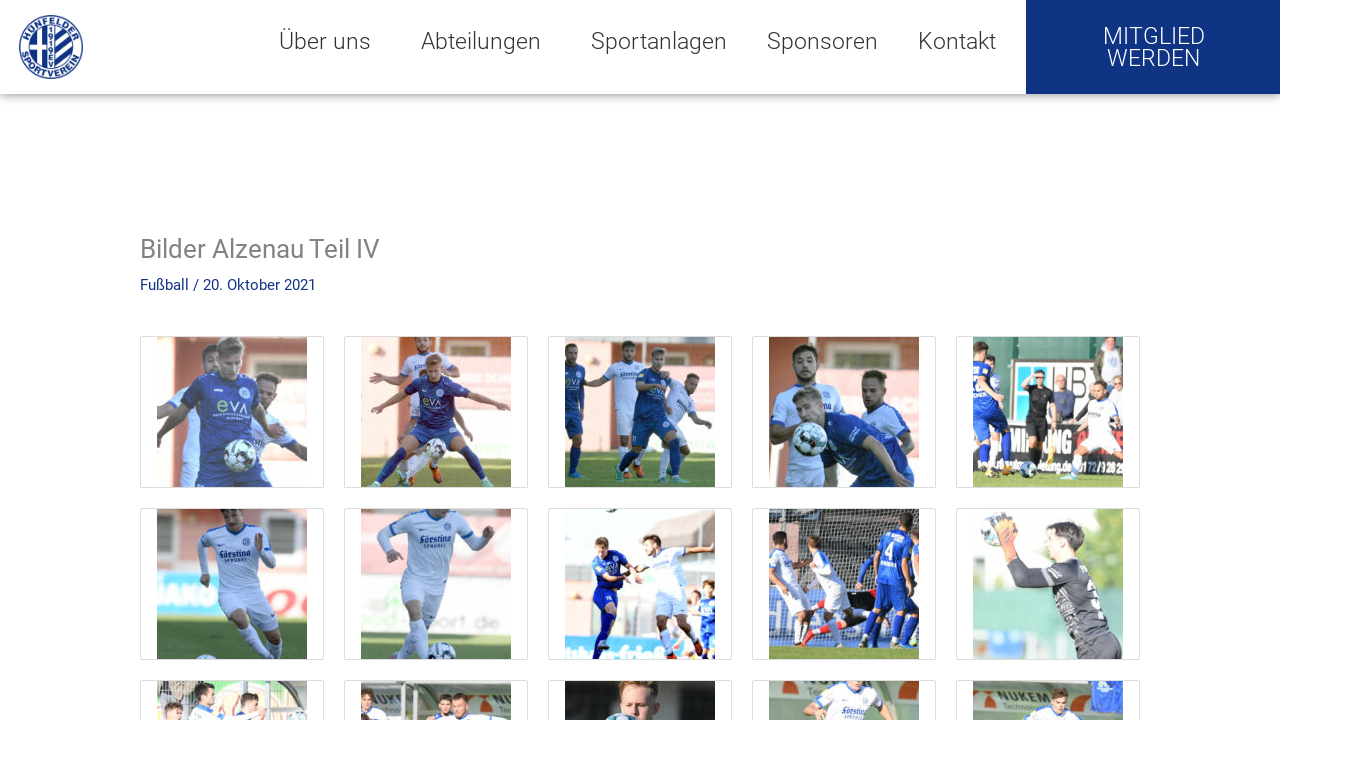

--- FILE ---
content_type: text/html; charset=UTF-8
request_url: https://www.huenfeldersv.de/2021/10/20/bilder-alzenau-teil-iv/
body_size: 37527
content:
<!DOCTYPE html>
<html lang="de">
<head>
<meta charset="UTF-8">
<meta name="viewport" content="width=device-width, initial-scale=1">
<link rel="profile" href="https://gmpg.org/xfn/11"> 
<link rel="preload" href="https://www.huenfeldersv.de/wp-content/astra-local-fonts/roboto/KFOmCnqEu92Fr1Mu4mxK.woff2" as="font" type="font/woff2" crossorigin><meta name='robots' content='index, follow, max-image-preview:large, max-snippet:-1, max-video-preview:-1' />
<!-- This site is optimized with the Yoast SEO plugin v26.7 - https://yoast.com/wordpress/plugins/seo/ -->
<title>Bilder Alzenau Teil IV - Hünfelder Sportverein</title>
<link rel="canonical" href="https://www.huenfeldersv.de/2021/10/20/bilder-alzenau-teil-iv/" />
<meta property="og:locale" content="de_DE" />
<meta property="og:type" content="article" />
<meta property="og:title" content="Bilder Alzenau Teil IV - Hünfelder Sportverein" />
<meta property="og:url" content="https://www.huenfeldersv.de/2021/10/20/bilder-alzenau-teil-iv/" />
<meta property="og:site_name" content="Hünfelder Sportverein" />
<meta property="article:published_time" content="2021-10-19T23:09:59+00:00" />
<meta property="og:image" content="https://www.huenfeldersv.de/wp-content/uploads/2022/01/Alzenau-10-2021-45.jpg" />
<meta property="og:image:width" content="1000" />
<meta property="og:image:height" content="895" />
<meta property="og:image:type" content="image/jpeg" />
<meta name="author" content="Siggi Larbig" />
<meta name="twitter:card" content="summary_large_image" />
<meta name="twitter:label1" content="Verfasst von" />
<meta name="twitter:data1" content="Siggi Larbig" />
<script type="application/ld+json" class="yoast-schema-graph">{"@context":"https://schema.org","@graph":[{"@type":"Article","@id":"https://www.huenfeldersv.de/2021/10/20/bilder-alzenau-teil-iv/#article","isPartOf":{"@id":"https://www.huenfeldersv.de/2021/10/20/bilder-alzenau-teil-iv/"},"author":{"name":"Siggi Larbig","@id":"https://www.huenfeldersv.de/#/schema/person/586e6c51d31da943dd3451b2e5c57840"},"headline":"Bilder Alzenau Teil IV","datePublished":"2021-10-19T23:09:59+00:00","mainEntityOfPage":{"@id":"https://www.huenfeldersv.de/2021/10/20/bilder-alzenau-teil-iv/"},"wordCount":9,"publisher":{"@id":"https://www.huenfeldersv.de/#organization"},"image":{"@id":"https://www.huenfeldersv.de/2021/10/20/bilder-alzenau-teil-iv/#primaryimage"},"thumbnailUrl":"https://www.huenfeldersv.de/wp-content/uploads/2022/01/Alzenau-10-2021-45.jpg","articleSection":["Fußball"],"inLanguage":"de"},{"@type":"WebPage","@id":"https://www.huenfeldersv.de/2021/10/20/bilder-alzenau-teil-iv/","url":"https://www.huenfeldersv.de/2021/10/20/bilder-alzenau-teil-iv/","name":"Bilder Alzenau Teil IV - Hünfelder Sportverein","isPartOf":{"@id":"https://www.huenfeldersv.de/#website"},"primaryImageOfPage":{"@id":"https://www.huenfeldersv.de/2021/10/20/bilder-alzenau-teil-iv/#primaryimage"},"image":{"@id":"https://www.huenfeldersv.de/2021/10/20/bilder-alzenau-teil-iv/#primaryimage"},"thumbnailUrl":"https://www.huenfeldersv.de/wp-content/uploads/2022/01/Alzenau-10-2021-45.jpg","datePublished":"2021-10-19T23:09:59+00:00","breadcrumb":{"@id":"https://www.huenfeldersv.de/2021/10/20/bilder-alzenau-teil-iv/#breadcrumb"},"inLanguage":"de","potentialAction":[{"@type":"ReadAction","target":["https://www.huenfeldersv.de/2021/10/20/bilder-alzenau-teil-iv/"]}]},{"@type":"ImageObject","inLanguage":"de","@id":"https://www.huenfeldersv.de/2021/10/20/bilder-alzenau-teil-iv/#primaryimage","url":"https://www.huenfeldersv.de/wp-content/uploads/2022/01/Alzenau-10-2021-45.jpg","contentUrl":"https://www.huenfeldersv.de/wp-content/uploads/2022/01/Alzenau-10-2021-45.jpg","width":1000,"height":895},{"@type":"BreadcrumbList","@id":"https://www.huenfeldersv.de/2021/10/20/bilder-alzenau-teil-iv/#breadcrumb","itemListElement":[{"@type":"ListItem","position":1,"name":"Startseite","item":"https://www.huenfeldersv.de/"},{"@type":"ListItem","position":2,"name":"Bilder Alzenau Teil IV"}]},{"@type":"WebSite","@id":"https://www.huenfeldersv.de/#website","url":"https://www.huenfeldersv.de/","name":"Hünfelder Sportverein","description":"","publisher":{"@id":"https://www.huenfeldersv.de/#organization"},"potentialAction":[{"@type":"SearchAction","target":{"@type":"EntryPoint","urlTemplate":"https://www.huenfeldersv.de/?s={search_term_string}"},"query-input":{"@type":"PropertyValueSpecification","valueRequired":true,"valueName":"search_term_string"}}],"inLanguage":"de"},{"@type":"Organization","@id":"https://www.huenfeldersv.de/#organization","name":"Hünfelder Sportverein","url":"https://www.huenfeldersv.de/","logo":{"@type":"ImageObject","inLanguage":"de","@id":"https://www.huenfeldersv.de/#/schema/logo/image/","url":"https://www.huenfeldersv.de/wp-content/uploads/2021/11/HuenfelderSV_Logo.png","contentUrl":"https://www.huenfeldersv.de/wp-content/uploads/2021/11/HuenfelderSV_Logo.png","width":300,"height":300,"caption":"Hünfelder Sportverein"},"image":{"@id":"https://www.huenfeldersv.de/#/schema/logo/image/"}},{"@type":"Person","@id":"https://www.huenfeldersv.de/#/schema/person/586e6c51d31da943dd3451b2e5c57840","name":"Siggi Larbig","image":{"@type":"ImageObject","inLanguage":"de","@id":"https://www.huenfeldersv.de/#/schema/person/image/","url":"https://secure.gravatar.com/avatar/5604adcdd7b667f53e1d37312335c253542f1410f61686b9d183c80e88d15fc6?s=96&r=g","contentUrl":"https://secure.gravatar.com/avatar/5604adcdd7b667f53e1d37312335c253542f1410f61686b9d183c80e88d15fc6?s=96&r=g","caption":"Siggi Larbig"},"url":"https://www.huenfeldersv.de/author/siggi/"}]}</script>
<!-- / Yoast SEO plugin. -->
<link rel="alternate" type="application/rss+xml" title="Hünfelder Sportverein &raquo; Feed" href="https://www.huenfeldersv.de/feed/" />
<link rel="alternate" type="application/rss+xml" title="Hünfelder Sportverein &raquo; Kommentar-Feed" href="https://www.huenfeldersv.de/comments/feed/" />
<link rel="alternate" type="application/rss+xml" title="Hünfelder Sportverein &raquo; Bilder Alzenau Teil IV-Kommentar-Feed" href="https://www.huenfeldersv.de/2021/10/20/bilder-alzenau-teil-iv/feed/" />
<link rel="alternate" title="oEmbed (JSON)" type="application/json+oembed" href="https://www.huenfeldersv.de/wp-json/oembed/1.0/embed?url=https%3A%2F%2Fwww.huenfeldersv.de%2F2021%2F10%2F20%2Fbilder-alzenau-teil-iv%2F" />
<link rel="alternate" title="oEmbed (XML)" type="text/xml+oembed" href="https://www.huenfeldersv.de/wp-json/oembed/1.0/embed?url=https%3A%2F%2Fwww.huenfeldersv.de%2F2021%2F10%2F20%2Fbilder-alzenau-teil-iv%2F&#038;format=xml" />
<style id='wp-img-auto-sizes-contain-inline-css'>
img:is([sizes=auto i],[sizes^="auto," i]){contain-intrinsic-size:3000px 1500px}
/*# sourceURL=wp-img-auto-sizes-contain-inline-css */
</style>
<!-- <link rel='stylesheet' id='wp-block-library-css' href='https://www.huenfeldersv.de/wp-includes/css/dist/block-library/style.min.css?ver=6.9' media='all' /> -->
<!-- <link rel='stylesheet' id='astra-theme-css-css' href='https://www.huenfeldersv.de/wp-content/themes/astra/assets/css/minified/main.min.css?ver=4.12.0' media='all' /> -->
<link rel="stylesheet" type="text/css" href="//www.huenfeldersv.de/wp-content/cache/wpfc-minified/7a9qxnqi/1m14.css" media="all"/>
<style id='astra-theme-css-inline-css'>
.ast-no-sidebar .entry-content .alignfull {margin-left: calc( -50vw + 50%);margin-right: calc( -50vw + 50%);max-width: 100vw;width: 100vw;}.ast-no-sidebar .entry-content .alignwide {margin-left: calc(-41vw + 50%);margin-right: calc(-41vw + 50%);max-width: unset;width: unset;}.ast-no-sidebar .entry-content .alignfull .alignfull,.ast-no-sidebar .entry-content .alignfull .alignwide,.ast-no-sidebar .entry-content .alignwide .alignfull,.ast-no-sidebar .entry-content .alignwide .alignwide,.ast-no-sidebar .entry-content .wp-block-column .alignfull,.ast-no-sidebar .entry-content .wp-block-column .alignwide{width: 100%;margin-left: auto;margin-right: auto;}.wp-block-gallery,.blocks-gallery-grid {margin: 0;}.wp-block-separator {max-width: 100px;}.wp-block-separator.is-style-wide,.wp-block-separator.is-style-dots {max-width: none;}.entry-content .has-2-columns .wp-block-column:first-child {padding-right: 10px;}.entry-content .has-2-columns .wp-block-column:last-child {padding-left: 10px;}@media (max-width: 782px) {.entry-content .wp-block-columns .wp-block-column {flex-basis: 100%;}.entry-content .has-2-columns .wp-block-column:first-child {padding-right: 0;}.entry-content .has-2-columns .wp-block-column:last-child {padding-left: 0;}}body .entry-content .wp-block-latest-posts {margin-left: 0;}body .entry-content .wp-block-latest-posts li {list-style: none;}.ast-no-sidebar .ast-container .entry-content .wp-block-latest-posts {margin-left: 0;}.ast-header-break-point .entry-content .alignwide {margin-left: auto;margin-right: auto;}.entry-content .blocks-gallery-item img {margin-bottom: auto;}.wp-block-pullquote {border-top: 4px solid #555d66;border-bottom: 4px solid #555d66;color: #40464d;}:root{--ast-post-nav-space:0;--ast-container-default-xlg-padding:6.67em;--ast-container-default-lg-padding:5.67em;--ast-container-default-slg-padding:4.34em;--ast-container-default-md-padding:3.34em;--ast-container-default-sm-padding:6.67em;--ast-container-default-xs-padding:2.4em;--ast-container-default-xxs-padding:1.4em;--ast-code-block-background:#EEEEEE;--ast-comment-inputs-background:#FAFAFA;--ast-normal-container-width:1200px;--ast-narrow-container-width:750px;--ast-blog-title-font-weight:normal;--ast-blog-meta-weight:inherit;--ast-global-color-primary:var(--ast-global-color-5);--ast-global-color-secondary:var(--ast-global-color-4);--ast-global-color-alternate-background:var(--ast-global-color-7);--ast-global-color-subtle-background:var(--ast-global-color-6);--ast-bg-style-guide:var( --ast-global-color-secondary,--ast-global-color-5 );--ast-shadow-style-guide:0px 0px 4px 0 #00000057;--ast-global-dark-bg-style:#fff;--ast-global-dark-lfs:#fbfbfb;--ast-widget-bg-color:#fafafa;--ast-wc-container-head-bg-color:#fbfbfb;--ast-title-layout-bg:#eeeeee;--ast-search-border-color:#e7e7e7;--ast-lifter-hover-bg:#e6e6e6;--ast-gallery-block-color:#000;--srfm-color-input-label:var(--ast-global-color-2);}html{font-size:93.75%;}a,.page-title{color:#103484;}a:hover,a:focus{color:#333333;}body,button,input,select,textarea,.ast-button,.ast-custom-button{font-family:'Roboto',sans-serif;font-weight:400;font-size:15px;font-size:1rem;line-height:var(--ast-body-line-height,1.65em);}blockquote{color:#000000;}h1,h2,h3,h4,h5,h6,.entry-content :where(h1,h2,h3,h4,h5,h6),.site-title,.site-title a{font-family:'Roboto',sans-serif;font-weight:300;}.ast-site-identity .site-title a{color:var(--ast-global-color-2);}.site-title{font-size:35px;font-size:2.3333333333333rem;display:none;}.site-header .site-description{font-size:15px;font-size:1rem;display:none;}.entry-title{font-size:26px;font-size:1.7333333333333rem;}.archive .ast-article-post .ast-article-inner,.blog .ast-article-post .ast-article-inner,.archive .ast-article-post .ast-article-inner:hover,.blog .ast-article-post .ast-article-inner:hover{overflow:hidden;}h1,.entry-content :where(h1){font-size:40px;font-size:2.6666666666667rem;font-weight:300;font-family:'Roboto',sans-serif;line-height:1.4em;}h2,.entry-content :where(h2){font-size:32px;font-size:2.1333333333333rem;font-weight:300;font-family:'Roboto',sans-serif;line-height:1.3em;}h3,.entry-content :where(h3){font-size:26px;font-size:1.7333333333333rem;font-weight:300;font-family:'Roboto',sans-serif;line-height:1.3em;}h4,.entry-content :where(h4){font-size:24px;font-size:1.6rem;line-height:1.2em;font-weight:300;font-family:'Roboto',sans-serif;}h5,.entry-content :where(h5){font-size:20px;font-size:1.3333333333333rem;line-height:1.2em;font-weight:300;font-family:'Roboto',sans-serif;}h6,.entry-content :where(h6){font-size:16px;font-size:1.0666666666667rem;line-height:1.25em;font-weight:300;font-family:'Roboto',sans-serif;}::selection{background-color:#103484;color:#ffffff;}body,h1,h2,h3,h4,h5,h6,.entry-title a,.entry-content :where(h1,h2,h3,h4,h5,h6){color:#333333;}.tagcloud a:hover,.tagcloud a:focus,.tagcloud a.current-item{color:#ffffff;border-color:#103484;background-color:#103484;}input:focus,input[type="text"]:focus,input[type="email"]:focus,input[type="url"]:focus,input[type="password"]:focus,input[type="reset"]:focus,input[type="search"]:focus,textarea:focus{border-color:#103484;}input[type="radio"]:checked,input[type=reset],input[type="checkbox"]:checked,input[type="checkbox"]:hover:checked,input[type="checkbox"]:focus:checked,input[type=range]::-webkit-slider-thumb{border-color:#103484;background-color:#103484;box-shadow:none;}.site-footer a:hover + .post-count,.site-footer a:focus + .post-count{background:#103484;border-color:#103484;}.single .nav-links .nav-previous,.single .nav-links .nav-next{color:#103484;}.entry-meta,.entry-meta *{line-height:1.45;color:#103484;}.entry-meta a:not(.ast-button):hover,.entry-meta a:not(.ast-button):hover *,.entry-meta a:not(.ast-button):focus,.entry-meta a:not(.ast-button):focus *,.page-links > .page-link,.page-links .page-link:hover,.post-navigation a:hover{color:#333333;}#cat option,.secondary .calendar_wrap thead a,.secondary .calendar_wrap thead a:visited{color:#103484;}.secondary .calendar_wrap #today,.ast-progress-val span{background:#103484;}.secondary a:hover + .post-count,.secondary a:focus + .post-count{background:#103484;border-color:#103484;}.calendar_wrap #today > a{color:#ffffff;}.page-links .page-link,.single .post-navigation a{color:#103484;}.ast-search-menu-icon .search-form button.search-submit{padding:0 4px;}.ast-search-menu-icon form.search-form{padding-right:0;}.ast-search-menu-icon.slide-search input.search-field{width:0;}.ast-header-search .ast-search-menu-icon.ast-dropdown-active .search-form,.ast-header-search .ast-search-menu-icon.ast-dropdown-active .search-field:focus{transition:all 0.2s;}.search-form input.search-field:focus{outline:none;}.widget-title,.widget .wp-block-heading{font-size:21px;font-size:1.4rem;color:#333333;}.single .ast-author-details .author-title{color:#333333;}.ast-search-menu-icon.slide-search a:focus-visible:focus-visible,.astra-search-icon:focus-visible,#close:focus-visible,a:focus-visible,.ast-menu-toggle:focus-visible,.site .skip-link:focus-visible,.wp-block-loginout input:focus-visible,.wp-block-search.wp-block-search__button-inside .wp-block-search__inside-wrapper,.ast-header-navigation-arrow:focus-visible,.ast-orders-table__row .ast-orders-table__cell:focus-visible,a#ast-apply-coupon:focus-visible,#ast-apply-coupon:focus-visible,#close:focus-visible,.button.search-submit:focus-visible,#search_submit:focus,.normal-search:focus-visible,.ast-header-account-wrap:focus-visible,.astra-cart-drawer-close:focus,.ast-single-variation:focus,.ast-button:focus,.ast-builder-button-wrap:has(.ast-custom-button-link:focus),.ast-builder-button-wrap .ast-custom-button-link:focus{outline-style:dotted;outline-color:inherit;outline-width:thin;}input:focus,input[type="text"]:focus,input[type="email"]:focus,input[type="url"]:focus,input[type="password"]:focus,input[type="reset"]:focus,input[type="search"]:focus,input[type="number"]:focus,textarea:focus,.wp-block-search__input:focus,[data-section="section-header-mobile-trigger"] .ast-button-wrap .ast-mobile-menu-trigger-minimal:focus,.ast-mobile-popup-drawer.active .menu-toggle-close:focus,#ast-scroll-top:focus,#coupon_code:focus,#ast-coupon-code:focus{border-style:dotted;border-color:inherit;border-width:thin;}input{outline:none;}.ast-logo-title-inline .site-logo-img{padding-right:1em;}.site-logo-img img{ transition:all 0.2s linear;}body .ast-oembed-container > *{position:absolute;top:0;width:100%;height:100%;left:0;}body .wp-block-embed-pocket-casts .ast-oembed-container *{position:unset;}.ast-single-post-featured-section + article {margin-top: 2em;}.site-content .ast-single-post-featured-section img {width: 100%;overflow: hidden;object-fit: cover;}.site > .ast-single-related-posts-container {margin-top: 0;}@media (min-width: 922px) {.ast-desktop .ast-container--narrow {max-width: var(--ast-narrow-container-width);margin: 0 auto;}}@media (max-width:921.9px){#ast-desktop-header{display:none;}}@media (min-width:922px){#ast-mobile-header{display:none;}}@media( max-width: 420px ) {.single .nav-links .nav-previous,.single .nav-links .nav-next {width: 100%;text-align: center;}}.wp-block-buttons.aligncenter{justify-content:center;}@media (max-width:921px){.ast-theme-transparent-header #primary,.ast-theme-transparent-header #secondary{padding:0;}}@media (max-width:921px){.ast-plain-container.ast-no-sidebar #primary{padding:0;}}.ast-plain-container.ast-no-sidebar #primary{margin-top:0;margin-bottom:0;}@media (min-width:1200px){.ast-separate-container.ast-right-sidebar .entry-content .wp-block-image.alignfull,.ast-separate-container.ast-left-sidebar .entry-content .wp-block-image.alignfull,.ast-separate-container.ast-right-sidebar .entry-content .wp-block-cover.alignfull,.ast-separate-container.ast-left-sidebar .entry-content .wp-block-cover.alignfull{margin-left:-6.67em;margin-right:-6.67em;max-width:unset;width:unset;}.ast-separate-container.ast-right-sidebar .entry-content .wp-block-image.alignwide,.ast-separate-container.ast-left-sidebar .entry-content .wp-block-image.alignwide,.ast-separate-container.ast-right-sidebar .entry-content .wp-block-cover.alignwide,.ast-separate-container.ast-left-sidebar .entry-content .wp-block-cover.alignwide{margin-left:-20px;margin-right:-20px;max-width:unset;width:unset;}}@media (min-width:1200px){.wp-block-group .has-background{padding:20px;}}@media (min-width:1200px){.ast-no-sidebar.ast-separate-container .entry-content .wp-block-group.alignwide,.ast-no-sidebar.ast-separate-container .entry-content .wp-block-cover.alignwide{margin-left:-20px;margin-right:-20px;padding-left:20px;padding-right:20px;}.ast-no-sidebar.ast-separate-container .entry-content .wp-block-cover.alignfull,.ast-no-sidebar.ast-separate-container .entry-content .wp-block-group.alignfull{margin-left:-6.67em;margin-right:-6.67em;padding-left:6.67em;padding-right:6.67em;}}@media (min-width:1200px){.wp-block-cover-image.alignwide .wp-block-cover__inner-container,.wp-block-cover.alignwide .wp-block-cover__inner-container,.wp-block-cover-image.alignfull .wp-block-cover__inner-container,.wp-block-cover.alignfull .wp-block-cover__inner-container{width:100%;}}.wp-block-columns{margin-bottom:unset;}.wp-block-image.size-full{margin:2rem 0;}.wp-block-separator.has-background{padding:0;}.wp-block-gallery{margin-bottom:1.6em;}.wp-block-group{padding-top:4em;padding-bottom:4em;}.wp-block-group__inner-container .wp-block-columns:last-child,.wp-block-group__inner-container :last-child,.wp-block-table table{margin-bottom:0;}.blocks-gallery-grid{width:100%;}.wp-block-navigation-link__content{padding:5px 0;}.wp-block-group .wp-block-group .has-text-align-center,.wp-block-group .wp-block-column .has-text-align-center{max-width:100%;}.has-text-align-center{margin:0 auto;}@media (min-width:1200px){.wp-block-cover__inner-container,.alignwide .wp-block-group__inner-container,.alignfull .wp-block-group__inner-container{max-width:1200px;margin:0 auto;}.wp-block-group.alignnone,.wp-block-group.aligncenter,.wp-block-group.alignleft,.wp-block-group.alignright,.wp-block-group.alignwide,.wp-block-columns.alignwide{margin:2rem 0 1rem 0;}}@media (max-width:1200px){.wp-block-group{padding:3em;}.wp-block-group .wp-block-group{padding:1.5em;}.wp-block-columns,.wp-block-column{margin:1rem 0;}}@media (min-width:921px){.wp-block-columns .wp-block-group{padding:2em;}}@media (max-width:544px){.wp-block-cover-image .wp-block-cover__inner-container,.wp-block-cover .wp-block-cover__inner-container{width:unset;}.wp-block-cover,.wp-block-cover-image{padding:2em 0;}.wp-block-group,.wp-block-cover{padding:2em;}.wp-block-media-text__media img,.wp-block-media-text__media video{width:unset;max-width:100%;}.wp-block-media-text.has-background .wp-block-media-text__content{padding:1em;}}.wp-block-image.aligncenter{margin-left:auto;margin-right:auto;}.wp-block-table.aligncenter{margin-left:auto;margin-right:auto;}@media (min-width:544px){.entry-content .wp-block-media-text.has-media-on-the-right .wp-block-media-text__content{padding:0 8% 0 0;}.entry-content .wp-block-media-text .wp-block-media-text__content{padding:0 0 0 8%;}.ast-plain-container .site-content .entry-content .has-custom-content-position.is-position-bottom-left > *,.ast-plain-container .site-content .entry-content .has-custom-content-position.is-position-bottom-right > *,.ast-plain-container .site-content .entry-content .has-custom-content-position.is-position-top-left > *,.ast-plain-container .site-content .entry-content .has-custom-content-position.is-position-top-right > *,.ast-plain-container .site-content .entry-content .has-custom-content-position.is-position-center-right > *,.ast-plain-container .site-content .entry-content .has-custom-content-position.is-position-center-left > *{margin:0;}}@media (max-width:544px){.entry-content .wp-block-media-text .wp-block-media-text__content{padding:8% 0;}.wp-block-media-text .wp-block-media-text__media img{width:auto;max-width:100%;}}.wp-block-button.is-style-outline .wp-block-button__link{border-color:#103484;border-top-width:2px;border-right-width:2px;border-bottom-width:2px;border-left-width:2px;}div.wp-block-button.is-style-outline > .wp-block-button__link:not(.has-text-color),div.wp-block-button.wp-block-button__link.is-style-outline:not(.has-text-color){color:#103484;}.wp-block-button.is-style-outline .wp-block-button__link:hover,.wp-block-buttons .wp-block-button.is-style-outline .wp-block-button__link:focus,.wp-block-buttons .wp-block-button.is-style-outline > .wp-block-button__link:not(.has-text-color):hover,.wp-block-buttons .wp-block-button.wp-block-button__link.is-style-outline:not(.has-text-color):hover{color:#ffffff;background-color:#333333;border-color:#333333;}.post-page-numbers.current .page-link,.ast-pagination .page-numbers.current{color:#ffffff;border-color:#103484;background-color:#103484;}@media (max-width:921px){.wp-block-button.is-style-outline .wp-block-button__link{padding-top:calc(15px - 2px);padding-right:calc(30px - 2px);padding-bottom:calc(15px - 2px);padding-left:calc(30px - 2px);}}@media (max-width:544px){.wp-block-button.is-style-outline .wp-block-button__link{padding-top:calc(15px - 2px);padding-right:calc(30px - 2px);padding-bottom:calc(15px - 2px);padding-left:calc(30px - 2px);}}@media (min-width:544px){.entry-content > .alignleft{margin-right:20px;}.entry-content > .alignright{margin-left:20px;}.wp-block-group.has-background{padding:20px;}}.wp-block-buttons .wp-block-button.is-style-outline .wp-block-button__link.wp-element-button,.ast-outline-button,.wp-block-uagb-buttons-child .uagb-buttons-repeater.ast-outline-button{border-color:#103484;border-top-width:2px;border-right-width:2px;border-bottom-width:2px;border-left-width:2px;font-family:inherit;font-weight:inherit;line-height:1em;}.wp-block-buttons .wp-block-button.is-style-outline > .wp-block-button__link:not(.has-text-color),.wp-block-buttons .wp-block-button.wp-block-button__link.is-style-outline:not(.has-text-color),.ast-outline-button{color:#103484;}.wp-block-button.is-style-outline .wp-block-button__link:hover,.wp-block-buttons .wp-block-button.is-style-outline .wp-block-button__link:focus,.wp-block-buttons .wp-block-button.is-style-outline > .wp-block-button__link:not(.has-text-color):hover,.wp-block-buttons .wp-block-button.wp-block-button__link.is-style-outline:not(.has-text-color):hover,.ast-outline-button:hover,.ast-outline-button:focus,.wp-block-uagb-buttons-child .uagb-buttons-repeater.ast-outline-button:hover,.wp-block-uagb-buttons-child .uagb-buttons-repeater.ast-outline-button:focus{color:#ffffff;background-color:#333333;border-color:#333333;}.wp-block-button .wp-block-button__link.wp-element-button.is-style-outline:not(.has-background),.wp-block-button.is-style-outline>.wp-block-button__link.wp-element-button:not(.has-background),.ast-outline-button{background-color:transparent;}.entry-content[data-ast-blocks-layout] > figure{margin-bottom:1em;}h1.widget-title{font-weight:300;}h2.widget-title{font-weight:300;}h3.widget-title{font-weight:300;}.elementor-widget-container .elementor-loop-container .e-loop-item[data-elementor-type="loop-item"]{width:100%;}@media (max-width:921px){.ast-left-sidebar #content > .ast-container{display:flex;flex-direction:column-reverse;width:100%;}.ast-separate-container .ast-article-post,.ast-separate-container .ast-article-single{padding:1.5em 2.14em;}.ast-author-box img.avatar{margin:20px 0 0 0;}}@media (min-width:922px){.ast-separate-container.ast-right-sidebar #primary,.ast-separate-container.ast-left-sidebar #primary{border:0;}.search-no-results.ast-separate-container #primary{margin-bottom:4em;}}.wp-block-button .wp-block-button__link{color:#ffffff;}.wp-block-button .wp-block-button__link:hover,.wp-block-button .wp-block-button__link:focus{color:#ffffff;background-color:#333333;border-color:#333333;}.elementor-widget-heading h1.elementor-heading-title{line-height:1.4em;}.elementor-widget-heading h2.elementor-heading-title{line-height:1.3em;}.elementor-widget-heading h3.elementor-heading-title{line-height:1.3em;}.elementor-widget-heading h4.elementor-heading-title{line-height:1.2em;}.elementor-widget-heading h5.elementor-heading-title{line-height:1.2em;}.elementor-widget-heading h6.elementor-heading-title{line-height:1.25em;}.wp-block-button .wp-block-button__link{border:none;background-color:#103484;color:#ffffff;font-family:inherit;font-weight:inherit;line-height:1em;padding:15px 30px;}.wp-block-button.is-style-outline .wp-block-button__link{border-style:solid;border-top-width:2px;border-right-width:2px;border-left-width:2px;border-bottom-width:2px;border-color:#103484;padding-top:calc(15px - 2px);padding-right:calc(30px - 2px);padding-bottom:calc(15px - 2px);padding-left:calc(30px - 2px);}@media (max-width:921px){.wp-block-button .wp-block-button__link{border:none;padding:15px 30px;}.wp-block-button.is-style-outline .wp-block-button__link{padding-top:calc(15px - 2px);padding-right:calc(30px - 2px);padding-bottom:calc(15px - 2px);padding-left:calc(30px - 2px);}}@media (max-width:544px){.wp-block-button .wp-block-button__link{border:none;padding:15px 30px;}.wp-block-button.is-style-outline .wp-block-button__link{padding-top:calc(15px - 2px);padding-right:calc(30px - 2px);padding-bottom:calc(15px - 2px);padding-left:calc(30px - 2px);}}.menu-toggle,button,.ast-button,.ast-custom-button,.button,input#submit,input[type="button"],input[type="submit"],input[type="reset"]{border-style:solid;border-top-width:0;border-right-width:0;border-left-width:0;border-bottom-width:0;color:#ffffff;border-color:#103484;background-color:#103484;padding-top:10px;padding-right:40px;padding-bottom:10px;padding-left:40px;font-family:inherit;font-weight:inherit;line-height:1em;}button:focus,.menu-toggle:hover,button:hover,.ast-button:hover,.ast-custom-button:hover .button:hover,.ast-custom-button:hover ,input[type=reset]:hover,input[type=reset]:focus,input#submit:hover,input#submit:focus,input[type="button"]:hover,input[type="button"]:focus,input[type="submit"]:hover,input[type="submit"]:focus{color:#ffffff;background-color:#333333;border-color:#333333;}@media (max-width:921px){.ast-mobile-header-stack .main-header-bar .ast-search-menu-icon{display:inline-block;}.ast-header-break-point.ast-header-custom-item-outside .ast-mobile-header-stack .main-header-bar .ast-search-icon{margin:0;}.ast-comment-avatar-wrap img{max-width:2.5em;}.ast-comment-meta{padding:0 1.8888em 1.3333em;}.ast-separate-container .ast-comment-list li.depth-1{padding:1.5em 2.14em;}.ast-separate-container .comment-respond{padding:2em 2.14em;}}@media (min-width:544px){.ast-container{max-width:100%;}}@media (max-width:544px){.ast-separate-container .ast-article-post,.ast-separate-container .ast-article-single,.ast-separate-container .comments-title,.ast-separate-container .ast-archive-description{padding:1.5em 1em;}.ast-separate-container #content .ast-container{padding-left:0.54em;padding-right:0.54em;}.ast-separate-container .ast-comment-list .bypostauthor{padding:.5em;}.ast-search-menu-icon.ast-dropdown-active .search-field{width:170px;}} #ast-mobile-header .ast-site-header-cart-li a{pointer-events:none;}body,.ast-separate-container{background-color:#ffffff;background-image:none;}.ast-no-sidebar.ast-separate-container .entry-content .alignfull {margin-left: -6.67em;margin-right: -6.67em;width: auto;}@media (max-width: 1200px) {.ast-no-sidebar.ast-separate-container .entry-content .alignfull {margin-left: -2.4em;margin-right: -2.4em;}}@media (max-width: 768px) {.ast-no-sidebar.ast-separate-container .entry-content .alignfull {margin-left: -2.14em;margin-right: -2.14em;}}@media (max-width: 544px) {.ast-no-sidebar.ast-separate-container .entry-content .alignfull {margin-left: -1em;margin-right: -1em;}}.ast-no-sidebar.ast-separate-container .entry-content .alignwide {margin-left: -20px;margin-right: -20px;}.ast-no-sidebar.ast-separate-container .entry-content .wp-block-column .alignfull,.ast-no-sidebar.ast-separate-container .entry-content .wp-block-column .alignwide {margin-left: auto;margin-right: auto;width: 100%;}@media (max-width:921px){.site-title{display:block;}.site-header .site-description{display:none;}h1,.entry-content :where(h1){font-size:30px;}h2,.entry-content :where(h2){font-size:25px;}h3,.entry-content :where(h3){font-size:20px;}}@media (max-width:544px){.site-title{display:block;}.site-header .site-description{display:none;}h1,.entry-content :where(h1){font-size:30px;}h2,.entry-content :where(h2){font-size:25px;}h3,.entry-content :where(h3){font-size:20px;}}@media (max-width:921px){html{font-size:85.5%;}}@media (max-width:544px){html{font-size:85.5%;}}@media (min-width:922px){.ast-container{max-width:1240px;}}@media (min-width:922px){.site-content .ast-container{display:flex;}}@media (max-width:921px){.site-content .ast-container{flex-direction:column;}}@media (min-width:922px){.main-header-menu .sub-menu .menu-item.ast-left-align-sub-menu:hover > .sub-menu,.main-header-menu .sub-menu .menu-item.ast-left-align-sub-menu.focus > .sub-menu{margin-left:-0px;}}.site .comments-area{padding-bottom:3em;}blockquote {padding: 1.2em;}:root .has-ast-global-color-0-color{color:var(--ast-global-color-0);}:root .has-ast-global-color-0-background-color{background-color:var(--ast-global-color-0);}:root .wp-block-button .has-ast-global-color-0-color{color:var(--ast-global-color-0);}:root .wp-block-button .has-ast-global-color-0-background-color{background-color:var(--ast-global-color-0);}:root .has-ast-global-color-1-color{color:var(--ast-global-color-1);}:root .has-ast-global-color-1-background-color{background-color:var(--ast-global-color-1);}:root .wp-block-button .has-ast-global-color-1-color{color:var(--ast-global-color-1);}:root .wp-block-button .has-ast-global-color-1-background-color{background-color:var(--ast-global-color-1);}:root .has-ast-global-color-2-color{color:var(--ast-global-color-2);}:root .has-ast-global-color-2-background-color{background-color:var(--ast-global-color-2);}:root .wp-block-button .has-ast-global-color-2-color{color:var(--ast-global-color-2);}:root .wp-block-button .has-ast-global-color-2-background-color{background-color:var(--ast-global-color-2);}:root .has-ast-global-color-3-color{color:var(--ast-global-color-3);}:root .has-ast-global-color-3-background-color{background-color:var(--ast-global-color-3);}:root .wp-block-button .has-ast-global-color-3-color{color:var(--ast-global-color-3);}:root .wp-block-button .has-ast-global-color-3-background-color{background-color:var(--ast-global-color-3);}:root .has-ast-global-color-4-color{color:var(--ast-global-color-4);}:root .has-ast-global-color-4-background-color{background-color:var(--ast-global-color-4);}:root .wp-block-button .has-ast-global-color-4-color{color:var(--ast-global-color-4);}:root .wp-block-button .has-ast-global-color-4-background-color{background-color:var(--ast-global-color-4);}:root .has-ast-global-color-5-color{color:var(--ast-global-color-5);}:root .has-ast-global-color-5-background-color{background-color:var(--ast-global-color-5);}:root .wp-block-button .has-ast-global-color-5-color{color:var(--ast-global-color-5);}:root .wp-block-button .has-ast-global-color-5-background-color{background-color:var(--ast-global-color-5);}:root .has-ast-global-color-6-color{color:var(--ast-global-color-6);}:root .has-ast-global-color-6-background-color{background-color:var(--ast-global-color-6);}:root .wp-block-button .has-ast-global-color-6-color{color:var(--ast-global-color-6);}:root .wp-block-button .has-ast-global-color-6-background-color{background-color:var(--ast-global-color-6);}:root .has-ast-global-color-7-color{color:var(--ast-global-color-7);}:root .has-ast-global-color-7-background-color{background-color:var(--ast-global-color-7);}:root .wp-block-button .has-ast-global-color-7-color{color:var(--ast-global-color-7);}:root .wp-block-button .has-ast-global-color-7-background-color{background-color:var(--ast-global-color-7);}:root .has-ast-global-color-8-color{color:var(--ast-global-color-8);}:root .has-ast-global-color-8-background-color{background-color:var(--ast-global-color-8);}:root .wp-block-button .has-ast-global-color-8-color{color:var(--ast-global-color-8);}:root .wp-block-button .has-ast-global-color-8-background-color{background-color:var(--ast-global-color-8);}:root{--ast-global-color-0:#0170B9;--ast-global-color-1:#3a3a3a;--ast-global-color-2:#3a3a3a;--ast-global-color-3:#4B4F58;--ast-global-color-4:#F5F5F5;--ast-global-color-5:#FFFFFF;--ast-global-color-6:#E5E5E5;--ast-global-color-7:#424242;--ast-global-color-8:#000000;}:root {--ast-border-color : #dddddd;}.ast-single-entry-banner {-js-display: flex;display: flex;flex-direction: column;justify-content: center;text-align: center;position: relative;background: var(--ast-title-layout-bg);}.ast-single-entry-banner[data-banner-layout="layout-1"] {max-width: 1200px;background: inherit;padding: 20px 0;}.ast-single-entry-banner[data-banner-width-type="custom"] {margin: 0 auto;width: 100%;}.ast-single-entry-banner + .site-content .entry-header {margin-bottom: 0;}.site .ast-author-avatar {--ast-author-avatar-size: ;}a.ast-underline-text {text-decoration: underline;}.ast-container > .ast-terms-link {position: relative;display: block;}a.ast-button.ast-badge-tax {padding: 4px 8px;border-radius: 3px;font-size: inherit;}header.entry-header{text-align:left;}header.entry-header > *:not(:last-child){margin-bottom:10px;}@media (max-width:921px){header.entry-header{text-align:left;}}@media (max-width:544px){header.entry-header{text-align:left;}}.ast-archive-entry-banner {-js-display: flex;display: flex;flex-direction: column;justify-content: center;text-align: center;position: relative;background: var(--ast-title-layout-bg);}.ast-archive-entry-banner[data-banner-width-type="custom"] {margin: 0 auto;width: 100%;}.ast-archive-entry-banner[data-banner-layout="layout-1"] {background: inherit;padding: 20px 0;text-align: left;}body.archive .ast-archive-description{max-width:1200px;width:100%;text-align:left;padding-top:3em;padding-right:3em;padding-bottom:3em;padding-left:3em;}body.archive .ast-archive-description .ast-archive-title,body.archive .ast-archive-description .ast-archive-title *{font-size:40px;font-size:2.6666666666667rem;text-transform:capitalize;}body.archive .ast-archive-description > *:not(:last-child){margin-bottom:10px;}@media (max-width:921px){body.archive .ast-archive-description{text-align:left;}}@media (max-width:544px){body.archive .ast-archive-description{text-align:left;}}.ast-breadcrumbs .trail-browse,.ast-breadcrumbs .trail-items,.ast-breadcrumbs .trail-items li{display:inline-block;margin:0;padding:0;border:none;background:inherit;text-indent:0;text-decoration:none;}.ast-breadcrumbs .trail-browse{font-size:inherit;font-style:inherit;font-weight:inherit;color:inherit;}.ast-breadcrumbs .trail-items{list-style:none;}.trail-items li::after{padding:0 0.3em;content:"\00bb";}.trail-items li:last-of-type::after{display:none;}h1,h2,h3,h4,h5,h6,.entry-content :where(h1,h2,h3,h4,h5,h6){color:#103484;}@media (max-width:921px){.ast-builder-grid-row-container.ast-builder-grid-row-tablet-3-firstrow .ast-builder-grid-row > *:first-child,.ast-builder-grid-row-container.ast-builder-grid-row-tablet-3-lastrow .ast-builder-grid-row > *:last-child{grid-column:1 / -1;}}@media (max-width:544px){.ast-builder-grid-row-container.ast-builder-grid-row-mobile-3-firstrow .ast-builder-grid-row > *:first-child,.ast-builder-grid-row-container.ast-builder-grid-row-mobile-3-lastrow .ast-builder-grid-row > *:last-child{grid-column:1 / -1;}}.ast-builder-layout-element[data-section="title_tagline"]{display:flex;}@media (max-width:921px){.ast-header-break-point .ast-builder-layout-element[data-section="title_tagline"]{display:flex;}}@media (max-width:544px){.ast-header-break-point .ast-builder-layout-element[data-section="title_tagline"]{display:flex;}}.ast-builder-menu-1{font-family:inherit;font-weight:inherit;}.ast-builder-menu-1 .sub-menu,.ast-builder-menu-1 .inline-on-mobile .sub-menu{border-top-width:2px;border-bottom-width:0px;border-right-width:0px;border-left-width:0px;border-color:#103484;border-style:solid;}.ast-builder-menu-1 .sub-menu .sub-menu{top:-2px;}.ast-builder-menu-1 .main-header-menu > .menu-item > .sub-menu,.ast-builder-menu-1 .main-header-menu > .menu-item > .astra-full-megamenu-wrapper{margin-top:0px;}.ast-desktop .ast-builder-menu-1 .main-header-menu > .menu-item > .sub-menu:before,.ast-desktop .ast-builder-menu-1 .main-header-menu > .menu-item > .astra-full-megamenu-wrapper:before{height:calc( 0px + 2px + 5px );}.ast-desktop .ast-builder-menu-1 .menu-item .sub-menu .menu-link{border-style:none;}@media (max-width:921px){.ast-header-break-point .ast-builder-menu-1 .menu-item.menu-item-has-children > .ast-menu-toggle{top:0;}.ast-builder-menu-1 .inline-on-mobile .menu-item.menu-item-has-children > .ast-menu-toggle{right:-15px;}.ast-builder-menu-1 .menu-item-has-children > .menu-link:after{content:unset;}.ast-builder-menu-1 .main-header-menu > .menu-item > .sub-menu,.ast-builder-menu-1 .main-header-menu > .menu-item > .astra-full-megamenu-wrapper{margin-top:0;}}@media (max-width:544px){.ast-header-break-point .ast-builder-menu-1 .menu-item.menu-item-has-children > .ast-menu-toggle{top:0;}.ast-builder-menu-1 .main-header-menu > .menu-item > .sub-menu,.ast-builder-menu-1 .main-header-menu > .menu-item > .astra-full-megamenu-wrapper{margin-top:0;}}.ast-builder-menu-1{display:flex;}@media (max-width:921px){.ast-header-break-point .ast-builder-menu-1{display:flex;}}@media (max-width:544px){.ast-header-break-point .ast-builder-menu-1{display:flex;}}.site-below-footer-wrap{padding-top:20px;padding-bottom:20px;}.site-below-footer-wrap[data-section="section-below-footer-builder"]{background-color:var( --ast-global-color-primary,--ast-global-color-4 );min-height:80px;border-style:solid;border-width:0px;border-top-width:1px;border-top-color:var(--ast-global-color-subtle-background,--ast-global-color-6);}.site-below-footer-wrap[data-section="section-below-footer-builder"] .ast-builder-grid-row{max-width:1200px;min-height:80px;margin-left:auto;margin-right:auto;}.site-below-footer-wrap[data-section="section-below-footer-builder"] .ast-builder-grid-row,.site-below-footer-wrap[data-section="section-below-footer-builder"] .site-footer-section{align-items:flex-start;}.site-below-footer-wrap[data-section="section-below-footer-builder"].ast-footer-row-inline .site-footer-section{display:flex;margin-bottom:0;}.ast-builder-grid-row-full .ast-builder-grid-row{grid-template-columns:1fr;}@media (max-width:921px){.site-below-footer-wrap[data-section="section-below-footer-builder"].ast-footer-row-tablet-inline .site-footer-section{display:flex;margin-bottom:0;}.site-below-footer-wrap[data-section="section-below-footer-builder"].ast-footer-row-tablet-stack .site-footer-section{display:block;margin-bottom:10px;}.ast-builder-grid-row-container.ast-builder-grid-row-tablet-full .ast-builder-grid-row{grid-template-columns:1fr;}}@media (max-width:544px){.site-below-footer-wrap[data-section="section-below-footer-builder"].ast-footer-row-mobile-inline .site-footer-section{display:flex;margin-bottom:0;}.site-below-footer-wrap[data-section="section-below-footer-builder"].ast-footer-row-mobile-stack .site-footer-section{display:block;margin-bottom:10px;}.ast-builder-grid-row-container.ast-builder-grid-row-mobile-full .ast-builder-grid-row{grid-template-columns:1fr;}}.site-below-footer-wrap[data-section="section-below-footer-builder"]{display:grid;}@media (max-width:921px){.ast-header-break-point .site-below-footer-wrap[data-section="section-below-footer-builder"]{display:grid;}}@media (max-width:544px){.ast-header-break-point .site-below-footer-wrap[data-section="section-below-footer-builder"]{display:grid;}}.ast-footer-copyright{text-align:center;}.ast-footer-copyright.site-footer-focus-item {color:#3a3a3a;}@media (max-width:921px){.ast-footer-copyright{text-align:center;}}@media (max-width:544px){.ast-footer-copyright{text-align:center;}}.ast-footer-copyright.ast-builder-layout-element{display:flex;}@media (max-width:921px){.ast-header-break-point .ast-footer-copyright.ast-builder-layout-element{display:flex;}}@media (max-width:544px){.ast-header-break-point .ast-footer-copyright.ast-builder-layout-element{display:flex;}}.elementor-posts-container [CLASS*="ast-width-"]{width:100%;}.elementor-template-full-width .ast-container{display:block;}.elementor-screen-only,.screen-reader-text,.screen-reader-text span,.ui-helper-hidden-accessible{top:0 !important;}@media (max-width:544px){.elementor-element .elementor-wc-products .woocommerce[class*="columns-"] ul.products li.product{width:auto;margin:0;}.elementor-element .woocommerce .woocommerce-result-count{float:none;}}.ast-desktop .ast-mega-menu-enabled .ast-builder-menu-1 div:not( .astra-full-megamenu-wrapper) .sub-menu,.ast-builder-menu-1 .inline-on-mobile .sub-menu,.ast-desktop .ast-builder-menu-1 .astra-full-megamenu-wrapper,.ast-desktop .ast-builder-menu-1 .menu-item .sub-menu{box-shadow:0px 4px 10px -2px rgba(0,0,0,0.1);}.ast-desktop .ast-mobile-popup-drawer.active .ast-mobile-popup-inner{max-width:35%;}@media (max-width:921px){.ast-mobile-popup-drawer.active .ast-mobile-popup-inner{max-width:90%;}}@media (max-width:544px){.ast-mobile-popup-drawer.active .ast-mobile-popup-inner{max-width:90%;}}.ast-header-break-point .main-header-bar{border-bottom-width:1px;}@media (min-width:922px){.main-header-bar{border-bottom-width:1px;}}.main-header-menu .menu-item,#astra-footer-menu .menu-item,.main-header-bar .ast-masthead-custom-menu-items{-js-display:flex;display:flex;-webkit-box-pack:center;-webkit-justify-content:center;-moz-box-pack:center;-ms-flex-pack:center;justify-content:center;-webkit-box-orient:vertical;-webkit-box-direction:normal;-webkit-flex-direction:column;-moz-box-orient:vertical;-moz-box-direction:normal;-ms-flex-direction:column;flex-direction:column;}.main-header-menu > .menu-item > .menu-link,#astra-footer-menu > .menu-item > .menu-link{height:100%;-webkit-box-align:center;-webkit-align-items:center;-moz-box-align:center;-ms-flex-align:center;align-items:center;-js-display:flex;display:flex;}.ast-header-break-point .main-navigation ul .menu-item .menu-link .icon-arrow:first-of-type svg{top:.2em;margin-top:0px;margin-left:0px;width:.65em;transform:translate(0,-2px) rotateZ(270deg);}.ast-mobile-popup-content .ast-submenu-expanded > .ast-menu-toggle{transform:rotateX(180deg);overflow-y:auto;}@media (min-width:922px){.ast-builder-menu .main-navigation > ul > li:last-child a{margin-right:0;}}.ast-separate-container .ast-article-inner{background-color:transparent;background-image:none;}.ast-separate-container .ast-article-post{background-color:var(--ast-global-color-5);background-image:none;}@media (max-width:921px){.ast-separate-container .ast-article-post{background-color:var(--ast-global-color-5);background-image:none;}}@media (max-width:544px){.ast-separate-container .ast-article-post{background-color:var(--ast-global-color-5);background-image:none;}}.ast-separate-container .ast-article-single:not(.ast-related-post),.ast-separate-container .error-404,.ast-separate-container .no-results,.single.ast-separate-container.ast-author-meta,.ast-separate-container .related-posts-title-wrapper,.ast-separate-container .comments-count-wrapper,.ast-box-layout.ast-plain-container .site-content,.ast-padded-layout.ast-plain-container .site-content,.ast-separate-container .ast-archive-description,.ast-separate-container .comments-area .comment-respond,.ast-separate-container .comments-area .ast-comment-list li,.ast-separate-container .comments-area .comments-title{background-color:var(--ast-global-color-5);background-image:none;}@media (max-width:921px){.ast-separate-container .ast-article-single:not(.ast-related-post),.ast-separate-container .error-404,.ast-separate-container .no-results,.single.ast-separate-container.ast-author-meta,.ast-separate-container .related-posts-title-wrapper,.ast-separate-container .comments-count-wrapper,.ast-box-layout.ast-plain-container .site-content,.ast-padded-layout.ast-plain-container .site-content,.ast-separate-container .ast-archive-description{background-color:var(--ast-global-color-5);background-image:none;}}@media (max-width:544px){.ast-separate-container .ast-article-single:not(.ast-related-post),.ast-separate-container .error-404,.ast-separate-container .no-results,.single.ast-separate-container.ast-author-meta,.ast-separate-container .related-posts-title-wrapper,.ast-separate-container .comments-count-wrapper,.ast-box-layout.ast-plain-container .site-content,.ast-padded-layout.ast-plain-container .site-content,.ast-separate-container .ast-archive-description{background-color:var(--ast-global-color-5);background-image:none;}}.ast-separate-container.ast-two-container #secondary .widget{background-color:var(--ast-global-color-5);background-image:none;}@media (max-width:921px){.ast-separate-container.ast-two-container #secondary .widget{background-color:var(--ast-global-color-5);background-image:none;}}@media (max-width:544px){.ast-separate-container.ast-two-container #secondary .widget{background-color:var(--ast-global-color-5);background-image:none;}}#ast-scroll-top {display: none;position: fixed;text-align: center;cursor: pointer;z-index: 99;width: 2.1em;height: 2.1em;line-height: 2.1;color: #ffffff;border-radius: 2px;content: "";outline: inherit;}@media (min-width: 769px) {#ast-scroll-top {content: "769";}}#ast-scroll-top .ast-icon.icon-arrow svg {margin-left: 0px;vertical-align: middle;transform: translate(0,-20%) rotate(180deg);width: 1.6em;}.ast-scroll-to-top-right {right: 30px;bottom: 30px;}.ast-scroll-to-top-left {left: 30px;bottom: 30px;}#ast-scroll-top{background-color:#103484;font-size:15px;}@media (max-width:921px){#ast-scroll-top .ast-icon.icon-arrow svg{width:1em;}}.ast-mobile-header-content > *,.ast-desktop-header-content > * {padding: 10px 0;height: auto;}.ast-mobile-header-content > *:first-child,.ast-desktop-header-content > *:first-child {padding-top: 10px;}.ast-mobile-header-content > .ast-builder-menu,.ast-desktop-header-content > .ast-builder-menu {padding-top: 0;}.ast-mobile-header-content > *:last-child,.ast-desktop-header-content > *:last-child {padding-bottom: 0;}.ast-mobile-header-content .ast-search-menu-icon.ast-inline-search label,.ast-desktop-header-content .ast-search-menu-icon.ast-inline-search label {width: 100%;}.ast-desktop-header-content .main-header-bar-navigation .ast-submenu-expanded > .ast-menu-toggle::before {transform: rotateX(180deg);}#ast-desktop-header .ast-desktop-header-content,.ast-mobile-header-content .ast-search-icon,.ast-desktop-header-content .ast-search-icon,.ast-mobile-header-wrap .ast-mobile-header-content,.ast-main-header-nav-open.ast-popup-nav-open .ast-mobile-header-wrap .ast-mobile-header-content,.ast-main-header-nav-open.ast-popup-nav-open .ast-desktop-header-content {display: none;}.ast-main-header-nav-open.ast-header-break-point #ast-desktop-header .ast-desktop-header-content,.ast-main-header-nav-open.ast-header-break-point .ast-mobile-header-wrap .ast-mobile-header-content {display: block;}.ast-desktop .ast-desktop-header-content .astra-menu-animation-slide-up > .menu-item > .sub-menu,.ast-desktop .ast-desktop-header-content .astra-menu-animation-slide-up > .menu-item .menu-item > .sub-menu,.ast-desktop .ast-desktop-header-content .astra-menu-animation-slide-down > .menu-item > .sub-menu,.ast-desktop .ast-desktop-header-content .astra-menu-animation-slide-down > .menu-item .menu-item > .sub-menu,.ast-desktop .ast-desktop-header-content .astra-menu-animation-fade > .menu-item > .sub-menu,.ast-desktop .ast-desktop-header-content .astra-menu-animation-fade > .menu-item .menu-item > .sub-menu {opacity: 1;visibility: visible;}.ast-hfb-header.ast-default-menu-enable.ast-header-break-point .ast-mobile-header-wrap .ast-mobile-header-content .main-header-bar-navigation {width: unset;margin: unset;}.ast-mobile-header-content.content-align-flex-end .main-header-bar-navigation .menu-item-has-children > .ast-menu-toggle,.ast-desktop-header-content.content-align-flex-end .main-header-bar-navigation .menu-item-has-children > .ast-menu-toggle {left: calc( 20px - 0.907em);right: auto;}.ast-mobile-header-content .ast-search-menu-icon,.ast-mobile-header-content .ast-search-menu-icon.slide-search,.ast-desktop-header-content .ast-search-menu-icon,.ast-desktop-header-content .ast-search-menu-icon.slide-search {width: 100%;position: relative;display: block;right: auto;transform: none;}.ast-mobile-header-content .ast-search-menu-icon.slide-search .search-form,.ast-mobile-header-content .ast-search-menu-icon .search-form,.ast-desktop-header-content .ast-search-menu-icon.slide-search .search-form,.ast-desktop-header-content .ast-search-menu-icon .search-form {right: 0;visibility: visible;opacity: 1;position: relative;top: auto;transform: none;padding: 0;display: block;overflow: hidden;}.ast-mobile-header-content .ast-search-menu-icon.ast-inline-search .search-field,.ast-mobile-header-content .ast-search-menu-icon .search-field,.ast-desktop-header-content .ast-search-menu-icon.ast-inline-search .search-field,.ast-desktop-header-content .ast-search-menu-icon .search-field {width: 100%;padding-right: 5.5em;}.ast-mobile-header-content .ast-search-menu-icon .search-submit,.ast-desktop-header-content .ast-search-menu-icon .search-submit {display: block;position: absolute;height: 100%;top: 0;right: 0;padding: 0 1em;border-radius: 0;}.ast-hfb-header.ast-default-menu-enable.ast-header-break-point .ast-mobile-header-wrap .ast-mobile-header-content .main-header-bar-navigation ul .sub-menu .menu-link {padding-left: 30px;}.ast-hfb-header.ast-default-menu-enable.ast-header-break-point .ast-mobile-header-wrap .ast-mobile-header-content .main-header-bar-navigation .sub-menu .menu-item .menu-item .menu-link {padding-left: 40px;}.ast-mobile-popup-drawer.active .ast-mobile-popup-inner{background-color:#ffffff;;}.ast-mobile-header-wrap .ast-mobile-header-content,.ast-desktop-header-content{background-color:#ffffff;;}.ast-mobile-popup-content > *,.ast-mobile-header-content > *,.ast-desktop-popup-content > *,.ast-desktop-header-content > *{padding-top:0px;padding-bottom:0px;}.content-align-flex-start .ast-builder-layout-element{justify-content:flex-start;}.content-align-flex-start .main-header-menu{text-align:left;}.ast-mobile-popup-drawer.active .menu-toggle-close{color:#3a3a3a;}.ast-mobile-header-wrap .ast-primary-header-bar,.ast-primary-header-bar .site-primary-header-wrap{min-height:70px;}.ast-desktop .ast-primary-header-bar .main-header-menu > .menu-item{line-height:70px;}.ast-header-break-point #masthead .ast-mobile-header-wrap .ast-primary-header-bar,.ast-header-break-point #masthead .ast-mobile-header-wrap .ast-below-header-bar,.ast-header-break-point #masthead .ast-mobile-header-wrap .ast-above-header-bar{padding-left:20px;padding-right:20px;}.ast-header-break-point .ast-primary-header-bar{border-bottom-width:1px;border-bottom-color:var( --ast-global-color-subtle-background,--ast-global-color-7 );border-bottom-style:solid;}@media (min-width:922px){.ast-primary-header-bar{border-bottom-width:1px;border-bottom-color:var( --ast-global-color-subtle-background,--ast-global-color-7 );border-bottom-style:solid;}}.ast-primary-header-bar{background-color:var( --ast-global-color-primary,--ast-global-color-4 );}.ast-primary-header-bar{display:block;}@media (max-width:921px){.ast-header-break-point .ast-primary-header-bar{display:grid;}}@media (max-width:544px){.ast-header-break-point .ast-primary-header-bar{display:grid;}}[data-section="section-header-mobile-trigger"] .ast-button-wrap .ast-mobile-menu-trigger-minimal{color:#103484;border:none;background:transparent;}[data-section="section-header-mobile-trigger"] .ast-button-wrap .mobile-menu-toggle-icon .ast-mobile-svg{width:20px;height:20px;fill:#103484;}[data-section="section-header-mobile-trigger"] .ast-button-wrap .mobile-menu-wrap .mobile-menu{color:#103484;}.ast-builder-menu-mobile .main-navigation .menu-item.menu-item-has-children > .ast-menu-toggle{top:0;}.ast-builder-menu-mobile .main-navigation .menu-item-has-children > .menu-link:after{content:unset;}.ast-hfb-header .ast-builder-menu-mobile .main-header-menu,.ast-hfb-header .ast-builder-menu-mobile .main-navigation .menu-item .menu-link,.ast-hfb-header .ast-builder-menu-mobile .main-navigation .menu-item .sub-menu .menu-link{border-style:none;}.ast-builder-menu-mobile .main-navigation .menu-item.menu-item-has-children > .ast-menu-toggle{top:0;}@media (max-width:921px){.ast-builder-menu-mobile .main-navigation .menu-item.menu-item-has-children > .ast-menu-toggle{top:0;}.ast-builder-menu-mobile .main-navigation .menu-item-has-children > .menu-link:after{content:unset;}}@media (max-width:544px){.ast-builder-menu-mobile .main-navigation .menu-item.menu-item-has-children > .ast-menu-toggle{top:0;}}.ast-builder-menu-mobile .main-navigation{display:block;}@media (max-width:921px){.ast-header-break-point .ast-builder-menu-mobile .main-navigation{display:block;}}@media (max-width:544px){.ast-header-break-point .ast-builder-menu-mobile .main-navigation{display:block;}}:root{--e-global-color-astglobalcolor0:#0170B9;--e-global-color-astglobalcolor1:#3a3a3a;--e-global-color-astglobalcolor2:#3a3a3a;--e-global-color-astglobalcolor3:#4B4F58;--e-global-color-astglobalcolor4:#F5F5F5;--e-global-color-astglobalcolor5:#FFFFFF;--e-global-color-astglobalcolor6:#E5E5E5;--e-global-color-astglobalcolor7:#424242;--e-global-color-astglobalcolor8:#000000;}
/*# sourceURL=astra-theme-css-inline-css */
</style>
<!-- <link rel='stylesheet' id='astra-google-fonts-css' href='https://www.huenfeldersv.de/wp-content/astra-local-fonts/astra-local-fonts.css?ver=4.12.0' media='all' /> -->
<link rel="stylesheet" type="text/css" href="//www.huenfeldersv.de/wp-content/cache/wpfc-minified/7mvjq0me/1m14.css" media="all"/>
<style id='wp-emoji-styles-inline-css'>
img.wp-smiley, img.emoji {
display: inline !important;
border: none !important;
box-shadow: none !important;
height: 1em !important;
width: 1em !important;
margin: 0 0.07em !important;
vertical-align: -0.1em !important;
background: none !important;
padding: 0 !important;
}
/*# sourceURL=wp-emoji-styles-inline-css */
</style>
<style id='global-styles-inline-css'>
:root{--wp--preset--aspect-ratio--square: 1;--wp--preset--aspect-ratio--4-3: 4/3;--wp--preset--aspect-ratio--3-4: 3/4;--wp--preset--aspect-ratio--3-2: 3/2;--wp--preset--aspect-ratio--2-3: 2/3;--wp--preset--aspect-ratio--16-9: 16/9;--wp--preset--aspect-ratio--9-16: 9/16;--wp--preset--color--black: #000000;--wp--preset--color--cyan-bluish-gray: #abb8c3;--wp--preset--color--white: #ffffff;--wp--preset--color--pale-pink: #f78da7;--wp--preset--color--vivid-red: #cf2e2e;--wp--preset--color--luminous-vivid-orange: #ff6900;--wp--preset--color--luminous-vivid-amber: #fcb900;--wp--preset--color--light-green-cyan: #7bdcb5;--wp--preset--color--vivid-green-cyan: #00d084;--wp--preset--color--pale-cyan-blue: #8ed1fc;--wp--preset--color--vivid-cyan-blue: #0693e3;--wp--preset--color--vivid-purple: #9b51e0;--wp--preset--color--ast-global-color-0: var(--ast-global-color-0);--wp--preset--color--ast-global-color-1: var(--ast-global-color-1);--wp--preset--color--ast-global-color-2: var(--ast-global-color-2);--wp--preset--color--ast-global-color-3: var(--ast-global-color-3);--wp--preset--color--ast-global-color-4: var(--ast-global-color-4);--wp--preset--color--ast-global-color-5: var(--ast-global-color-5);--wp--preset--color--ast-global-color-6: var(--ast-global-color-6);--wp--preset--color--ast-global-color-7: var(--ast-global-color-7);--wp--preset--color--ast-global-color-8: var(--ast-global-color-8);--wp--preset--gradient--vivid-cyan-blue-to-vivid-purple: linear-gradient(135deg,rgb(6,147,227) 0%,rgb(155,81,224) 100%);--wp--preset--gradient--light-green-cyan-to-vivid-green-cyan: linear-gradient(135deg,rgb(122,220,180) 0%,rgb(0,208,130) 100%);--wp--preset--gradient--luminous-vivid-amber-to-luminous-vivid-orange: linear-gradient(135deg,rgb(252,185,0) 0%,rgb(255,105,0) 100%);--wp--preset--gradient--luminous-vivid-orange-to-vivid-red: linear-gradient(135deg,rgb(255,105,0) 0%,rgb(207,46,46) 100%);--wp--preset--gradient--very-light-gray-to-cyan-bluish-gray: linear-gradient(135deg,rgb(238,238,238) 0%,rgb(169,184,195) 100%);--wp--preset--gradient--cool-to-warm-spectrum: linear-gradient(135deg,rgb(74,234,220) 0%,rgb(151,120,209) 20%,rgb(207,42,186) 40%,rgb(238,44,130) 60%,rgb(251,105,98) 80%,rgb(254,248,76) 100%);--wp--preset--gradient--blush-light-purple: linear-gradient(135deg,rgb(255,206,236) 0%,rgb(152,150,240) 100%);--wp--preset--gradient--blush-bordeaux: linear-gradient(135deg,rgb(254,205,165) 0%,rgb(254,45,45) 50%,rgb(107,0,62) 100%);--wp--preset--gradient--luminous-dusk: linear-gradient(135deg,rgb(255,203,112) 0%,rgb(199,81,192) 50%,rgb(65,88,208) 100%);--wp--preset--gradient--pale-ocean: linear-gradient(135deg,rgb(255,245,203) 0%,rgb(182,227,212) 50%,rgb(51,167,181) 100%);--wp--preset--gradient--electric-grass: linear-gradient(135deg,rgb(202,248,128) 0%,rgb(113,206,126) 100%);--wp--preset--gradient--midnight: linear-gradient(135deg,rgb(2,3,129) 0%,rgb(40,116,252) 100%);--wp--preset--font-size--small: 13px;--wp--preset--font-size--medium: 20px;--wp--preset--font-size--large: 36px;--wp--preset--font-size--x-large: 42px;--wp--preset--spacing--20: 0.44rem;--wp--preset--spacing--30: 0.67rem;--wp--preset--spacing--40: 1rem;--wp--preset--spacing--50: 1.5rem;--wp--preset--spacing--60: 2.25rem;--wp--preset--spacing--70: 3.38rem;--wp--preset--spacing--80: 5.06rem;--wp--preset--shadow--natural: 6px 6px 9px rgba(0, 0, 0, 0.2);--wp--preset--shadow--deep: 12px 12px 50px rgba(0, 0, 0, 0.4);--wp--preset--shadow--sharp: 6px 6px 0px rgba(0, 0, 0, 0.2);--wp--preset--shadow--outlined: 6px 6px 0px -3px rgb(255, 255, 255), 6px 6px rgb(0, 0, 0);--wp--preset--shadow--crisp: 6px 6px 0px rgb(0, 0, 0);}:root { --wp--style--global--content-size: var(--wp--custom--ast-content-width-size);--wp--style--global--wide-size: var(--wp--custom--ast-wide-width-size); }:where(body) { margin: 0; }.wp-site-blocks > .alignleft { float: left; margin-right: 2em; }.wp-site-blocks > .alignright { float: right; margin-left: 2em; }.wp-site-blocks > .aligncenter { justify-content: center; margin-left: auto; margin-right: auto; }:where(.wp-site-blocks) > * { margin-block-start: 24px; margin-block-end: 0; }:where(.wp-site-blocks) > :first-child { margin-block-start: 0; }:where(.wp-site-blocks) > :last-child { margin-block-end: 0; }:root { --wp--style--block-gap: 24px; }:root :where(.is-layout-flow) > :first-child{margin-block-start: 0;}:root :where(.is-layout-flow) > :last-child{margin-block-end: 0;}:root :where(.is-layout-flow) > *{margin-block-start: 24px;margin-block-end: 0;}:root :where(.is-layout-constrained) > :first-child{margin-block-start: 0;}:root :where(.is-layout-constrained) > :last-child{margin-block-end: 0;}:root :where(.is-layout-constrained) > *{margin-block-start: 24px;margin-block-end: 0;}:root :where(.is-layout-flex){gap: 24px;}:root :where(.is-layout-grid){gap: 24px;}.is-layout-flow > .alignleft{float: left;margin-inline-start: 0;margin-inline-end: 2em;}.is-layout-flow > .alignright{float: right;margin-inline-start: 2em;margin-inline-end: 0;}.is-layout-flow > .aligncenter{margin-left: auto !important;margin-right: auto !important;}.is-layout-constrained > .alignleft{float: left;margin-inline-start: 0;margin-inline-end: 2em;}.is-layout-constrained > .alignright{float: right;margin-inline-start: 2em;margin-inline-end: 0;}.is-layout-constrained > .aligncenter{margin-left: auto !important;margin-right: auto !important;}.is-layout-constrained > :where(:not(.alignleft):not(.alignright):not(.alignfull)){max-width: var(--wp--style--global--content-size);margin-left: auto !important;margin-right: auto !important;}.is-layout-constrained > .alignwide{max-width: var(--wp--style--global--wide-size);}body .is-layout-flex{display: flex;}.is-layout-flex{flex-wrap: wrap;align-items: center;}.is-layout-flex > :is(*, div){margin: 0;}body .is-layout-grid{display: grid;}.is-layout-grid > :is(*, div){margin: 0;}body{padding-top: 0px;padding-right: 0px;padding-bottom: 0px;padding-left: 0px;}a:where(:not(.wp-element-button)){text-decoration: none;}:root :where(.wp-element-button, .wp-block-button__link){background-color: #32373c;border-width: 0;color: #fff;font-family: inherit;font-size: inherit;font-style: inherit;font-weight: inherit;letter-spacing: inherit;line-height: inherit;padding-top: calc(0.667em + 2px);padding-right: calc(1.333em + 2px);padding-bottom: calc(0.667em + 2px);padding-left: calc(1.333em + 2px);text-decoration: none;text-transform: inherit;}.has-black-color{color: var(--wp--preset--color--black) !important;}.has-cyan-bluish-gray-color{color: var(--wp--preset--color--cyan-bluish-gray) !important;}.has-white-color{color: var(--wp--preset--color--white) !important;}.has-pale-pink-color{color: var(--wp--preset--color--pale-pink) !important;}.has-vivid-red-color{color: var(--wp--preset--color--vivid-red) !important;}.has-luminous-vivid-orange-color{color: var(--wp--preset--color--luminous-vivid-orange) !important;}.has-luminous-vivid-amber-color{color: var(--wp--preset--color--luminous-vivid-amber) !important;}.has-light-green-cyan-color{color: var(--wp--preset--color--light-green-cyan) !important;}.has-vivid-green-cyan-color{color: var(--wp--preset--color--vivid-green-cyan) !important;}.has-pale-cyan-blue-color{color: var(--wp--preset--color--pale-cyan-blue) !important;}.has-vivid-cyan-blue-color{color: var(--wp--preset--color--vivid-cyan-blue) !important;}.has-vivid-purple-color{color: var(--wp--preset--color--vivid-purple) !important;}.has-ast-global-color-0-color{color: var(--wp--preset--color--ast-global-color-0) !important;}.has-ast-global-color-1-color{color: var(--wp--preset--color--ast-global-color-1) !important;}.has-ast-global-color-2-color{color: var(--wp--preset--color--ast-global-color-2) !important;}.has-ast-global-color-3-color{color: var(--wp--preset--color--ast-global-color-3) !important;}.has-ast-global-color-4-color{color: var(--wp--preset--color--ast-global-color-4) !important;}.has-ast-global-color-5-color{color: var(--wp--preset--color--ast-global-color-5) !important;}.has-ast-global-color-6-color{color: var(--wp--preset--color--ast-global-color-6) !important;}.has-ast-global-color-7-color{color: var(--wp--preset--color--ast-global-color-7) !important;}.has-ast-global-color-8-color{color: var(--wp--preset--color--ast-global-color-8) !important;}.has-black-background-color{background-color: var(--wp--preset--color--black) !important;}.has-cyan-bluish-gray-background-color{background-color: var(--wp--preset--color--cyan-bluish-gray) !important;}.has-white-background-color{background-color: var(--wp--preset--color--white) !important;}.has-pale-pink-background-color{background-color: var(--wp--preset--color--pale-pink) !important;}.has-vivid-red-background-color{background-color: var(--wp--preset--color--vivid-red) !important;}.has-luminous-vivid-orange-background-color{background-color: var(--wp--preset--color--luminous-vivid-orange) !important;}.has-luminous-vivid-amber-background-color{background-color: var(--wp--preset--color--luminous-vivid-amber) !important;}.has-light-green-cyan-background-color{background-color: var(--wp--preset--color--light-green-cyan) !important;}.has-vivid-green-cyan-background-color{background-color: var(--wp--preset--color--vivid-green-cyan) !important;}.has-pale-cyan-blue-background-color{background-color: var(--wp--preset--color--pale-cyan-blue) !important;}.has-vivid-cyan-blue-background-color{background-color: var(--wp--preset--color--vivid-cyan-blue) !important;}.has-vivid-purple-background-color{background-color: var(--wp--preset--color--vivid-purple) !important;}.has-ast-global-color-0-background-color{background-color: var(--wp--preset--color--ast-global-color-0) !important;}.has-ast-global-color-1-background-color{background-color: var(--wp--preset--color--ast-global-color-1) !important;}.has-ast-global-color-2-background-color{background-color: var(--wp--preset--color--ast-global-color-2) !important;}.has-ast-global-color-3-background-color{background-color: var(--wp--preset--color--ast-global-color-3) !important;}.has-ast-global-color-4-background-color{background-color: var(--wp--preset--color--ast-global-color-4) !important;}.has-ast-global-color-5-background-color{background-color: var(--wp--preset--color--ast-global-color-5) !important;}.has-ast-global-color-6-background-color{background-color: var(--wp--preset--color--ast-global-color-6) !important;}.has-ast-global-color-7-background-color{background-color: var(--wp--preset--color--ast-global-color-7) !important;}.has-ast-global-color-8-background-color{background-color: var(--wp--preset--color--ast-global-color-8) !important;}.has-black-border-color{border-color: var(--wp--preset--color--black) !important;}.has-cyan-bluish-gray-border-color{border-color: var(--wp--preset--color--cyan-bluish-gray) !important;}.has-white-border-color{border-color: var(--wp--preset--color--white) !important;}.has-pale-pink-border-color{border-color: var(--wp--preset--color--pale-pink) !important;}.has-vivid-red-border-color{border-color: var(--wp--preset--color--vivid-red) !important;}.has-luminous-vivid-orange-border-color{border-color: var(--wp--preset--color--luminous-vivid-orange) !important;}.has-luminous-vivid-amber-border-color{border-color: var(--wp--preset--color--luminous-vivid-amber) !important;}.has-light-green-cyan-border-color{border-color: var(--wp--preset--color--light-green-cyan) !important;}.has-vivid-green-cyan-border-color{border-color: var(--wp--preset--color--vivid-green-cyan) !important;}.has-pale-cyan-blue-border-color{border-color: var(--wp--preset--color--pale-cyan-blue) !important;}.has-vivid-cyan-blue-border-color{border-color: var(--wp--preset--color--vivid-cyan-blue) !important;}.has-vivid-purple-border-color{border-color: var(--wp--preset--color--vivid-purple) !important;}.has-ast-global-color-0-border-color{border-color: var(--wp--preset--color--ast-global-color-0) !important;}.has-ast-global-color-1-border-color{border-color: var(--wp--preset--color--ast-global-color-1) !important;}.has-ast-global-color-2-border-color{border-color: var(--wp--preset--color--ast-global-color-2) !important;}.has-ast-global-color-3-border-color{border-color: var(--wp--preset--color--ast-global-color-3) !important;}.has-ast-global-color-4-border-color{border-color: var(--wp--preset--color--ast-global-color-4) !important;}.has-ast-global-color-5-border-color{border-color: var(--wp--preset--color--ast-global-color-5) !important;}.has-ast-global-color-6-border-color{border-color: var(--wp--preset--color--ast-global-color-6) !important;}.has-ast-global-color-7-border-color{border-color: var(--wp--preset--color--ast-global-color-7) !important;}.has-ast-global-color-8-border-color{border-color: var(--wp--preset--color--ast-global-color-8) !important;}.has-vivid-cyan-blue-to-vivid-purple-gradient-background{background: var(--wp--preset--gradient--vivid-cyan-blue-to-vivid-purple) !important;}.has-light-green-cyan-to-vivid-green-cyan-gradient-background{background: var(--wp--preset--gradient--light-green-cyan-to-vivid-green-cyan) !important;}.has-luminous-vivid-amber-to-luminous-vivid-orange-gradient-background{background: var(--wp--preset--gradient--luminous-vivid-amber-to-luminous-vivid-orange) !important;}.has-luminous-vivid-orange-to-vivid-red-gradient-background{background: var(--wp--preset--gradient--luminous-vivid-orange-to-vivid-red) !important;}.has-very-light-gray-to-cyan-bluish-gray-gradient-background{background: var(--wp--preset--gradient--very-light-gray-to-cyan-bluish-gray) !important;}.has-cool-to-warm-spectrum-gradient-background{background: var(--wp--preset--gradient--cool-to-warm-spectrum) !important;}.has-blush-light-purple-gradient-background{background: var(--wp--preset--gradient--blush-light-purple) !important;}.has-blush-bordeaux-gradient-background{background: var(--wp--preset--gradient--blush-bordeaux) !important;}.has-luminous-dusk-gradient-background{background: var(--wp--preset--gradient--luminous-dusk) !important;}.has-pale-ocean-gradient-background{background: var(--wp--preset--gradient--pale-ocean) !important;}.has-electric-grass-gradient-background{background: var(--wp--preset--gradient--electric-grass) !important;}.has-midnight-gradient-background{background: var(--wp--preset--gradient--midnight) !important;}.has-small-font-size{font-size: var(--wp--preset--font-size--small) !important;}.has-medium-font-size{font-size: var(--wp--preset--font-size--medium) !important;}.has-large-font-size{font-size: var(--wp--preset--font-size--large) !important;}.has-x-large-font-size{font-size: var(--wp--preset--font-size--x-large) !important;}
:root :where(.wp-block-pullquote){font-size: 1.5em;line-height: 1.6;}
/*# sourceURL=global-styles-inline-css */
</style>
<!-- <link rel='stylesheet' id='astra-addon-css-css' href='https://www.huenfeldersv.de/wp-content/uploads/astra-addon/astra-addon-695d1255acd9e2-61398006.css?ver=4.12.0' media='all' /> -->
<link rel="stylesheet" type="text/css" href="//www.huenfeldersv.de/wp-content/cache/wpfc-minified/1etbft2s/1m14.css" media="all"/>
<style id='astra-addon-css-inline-css'>
#content:before{content:"921";position:absolute;overflow:hidden;opacity:0;visibility:hidden;}.blog-layout-2{position:relative;}.single .ast-author-details .author-title{color:#103484;}@media (max-width:921px){.single.ast-separate-container .ast-author-meta{padding:1.5em 2.14em;}.single .ast-author-meta .post-author-avatar{margin-bottom:1em;}.ast-separate-container .ast-grid-2 .ast-article-post,.ast-separate-container .ast-grid-3 .ast-article-post,.ast-separate-container .ast-grid-4 .ast-article-post{width:100%;}.ast-separate-container .ast-grid-md-1 .ast-article-post{width:100%;}.ast-separate-container .ast-grid-md-2 .ast-article-post.ast-separate-posts,.ast-separate-container .ast-grid-md-3 .ast-article-post.ast-separate-posts,.ast-separate-container .ast-grid-md-4 .ast-article-post.ast-separate-posts{padding:0 .75em 0;}.blog-layout-1 .post-content,.blog-layout-1 .ast-blog-featured-section{float:none;}.ast-separate-container .ast-article-post.remove-featured-img-padding.has-post-thumbnail .blog-layout-1 .post-content .ast-blog-featured-section:first-child .square .posted-on{margin-top:0;}.ast-separate-container .ast-article-post.remove-featured-img-padding.has-post-thumbnail .blog-layout-1 .post-content .ast-blog-featured-section:first-child .circle .posted-on{margin-top:1em;}.ast-separate-container .ast-article-post.remove-featured-img-padding .blog-layout-1 .post-content .ast-blog-featured-section:first-child .post-thumb-img-content{margin-top:-1.5em;}.ast-separate-container .ast-article-post.remove-featured-img-padding .blog-layout-1 .post-thumb-img-content{margin-left:-2.14em;margin-right:-2.14em;}.ast-separate-container .ast-article-single.remove-featured-img-padding .single-layout-1 .entry-header .post-thumb-img-content:first-child{margin-top:-1.5em;}.ast-separate-container .ast-article-single.remove-featured-img-padding .single-layout-1 .post-thumb-img-content{margin-left:-2.14em;margin-right:-2.14em;}.ast-separate-container.ast-blog-grid-2 .ast-article-post.remove-featured-img-padding.has-post-thumbnail .blog-layout-1 .post-content .ast-blog-featured-section .square .posted-on,.ast-separate-container.ast-blog-grid-3 .ast-article-post.remove-featured-img-padding.has-post-thumbnail .blog-layout-1 .post-content .ast-blog-featured-section .square .posted-on,.ast-separate-container.ast-blog-grid-4 .ast-article-post.remove-featured-img-padding.has-post-thumbnail .blog-layout-1 .post-content .ast-blog-featured-section .square .posted-on{margin-left:-1.5em;margin-right:-1.5em;}.ast-separate-container.ast-blog-grid-2 .ast-article-post.remove-featured-img-padding.has-post-thumbnail .blog-layout-1 .post-content .ast-blog-featured-section .circle .posted-on,.ast-separate-container.ast-blog-grid-3 .ast-article-post.remove-featured-img-padding.has-post-thumbnail .blog-layout-1 .post-content .ast-blog-featured-section .circle .posted-on,.ast-separate-container.ast-blog-grid-4 .ast-article-post.remove-featured-img-padding.has-post-thumbnail .blog-layout-1 .post-content .ast-blog-featured-section .circle .posted-on{margin-left:-0.5em;margin-right:-0.5em;}.ast-separate-container.ast-blog-grid-2 .ast-article-post.remove-featured-img-padding.has-post-thumbnail .blog-layout-1 .post-content .ast-blog-featured-section:first-child .square .posted-on,.ast-separate-container.ast-blog-grid-3 .ast-article-post.remove-featured-img-padding.has-post-thumbnail .blog-layout-1 .post-content .ast-blog-featured-section:first-child .square .posted-on,.ast-separate-container.ast-blog-grid-4 .ast-article-post.remove-featured-img-padding.has-post-thumbnail .blog-layout-1 .post-content .ast-blog-featured-section:first-child .square .posted-on{margin-top:0;}.ast-separate-container.ast-blog-grid-2 .ast-article-post.remove-featured-img-padding.has-post-thumbnail .blog-layout-1 .post-content .ast-blog-featured-section:first-child .circle .posted-on,.ast-separate-container.ast-blog-grid-3 .ast-article-post.remove-featured-img-padding.has-post-thumbnail .blog-layout-1 .post-content .ast-blog-featured-section:first-child .circle .posted-on,.ast-separate-container.ast-blog-grid-4 .ast-article-post.remove-featured-img-padding.has-post-thumbnail .blog-layout-1 .post-content .ast-blog-featured-section:first-child .circle .posted-on{margin-top:1em;}.ast-separate-container.ast-blog-grid-2 .ast-article-post.remove-featured-img-padding .blog-layout-1 .post-content .ast-blog-featured-section:first-child .post-thumb-img-content,.ast-separate-container.ast-blog-grid-3 .ast-article-post.remove-featured-img-padding .blog-layout-1 .post-content .ast-blog-featured-section:first-child .post-thumb-img-content,.ast-separate-container.ast-blog-grid-4 .ast-article-post.remove-featured-img-padding .blog-layout-1 .post-content .ast-blog-featured-section:first-child .post-thumb-img-content{margin-top:-1.5em;}.ast-separate-container.ast-blog-grid-2 .ast-article-post.remove-featured-img-padding .blog-layout-1 .post-thumb-img-content,.ast-separate-container.ast-blog-grid-3 .ast-article-post.remove-featured-img-padding .blog-layout-1 .post-thumb-img-content,.ast-separate-container.ast-blog-grid-4 .ast-article-post.remove-featured-img-padding .blog-layout-1 .post-thumb-img-content{margin-left:-1.5em;margin-right:-1.5em;}.blog-layout-2{display:flex;flex-direction:column-reverse;}.ast-separate-container .blog-layout-3,.ast-separate-container .blog-layout-1{display:block;}.ast-plain-container .ast-grid-2 .ast-article-post,.ast-plain-container .ast-grid-3 .ast-article-post,.ast-plain-container .ast-grid-4 .ast-article-post,.ast-page-builder-template .ast-grid-2 .ast-article-post,.ast-page-builder-template .ast-grid-3 .ast-article-post,.ast-page-builder-template .ast-grid-4 .ast-article-post{width:100%;}.ast-separate-container .ast-blog-layout-4-grid .ast-article-post{display:flex;}}@media (max-width:921px){.ast-separate-container .ast-article-post.remove-featured-img-padding.has-post-thumbnail .blog-layout-1 .post-content .ast-blog-featured-section .square .posted-on{margin-top:0;margin-left:-2.14em;}.ast-separate-container .ast-article-post.remove-featured-img-padding.has-post-thumbnail .blog-layout-1 .post-content .ast-blog-featured-section .circle .posted-on{margin-top:0;margin-left:-1.14em;}}@media (min-width:922px){.ast-separate-container.ast-blog-grid-2 .ast-archive-description,.ast-separate-container.ast-blog-grid-3 .ast-archive-description,.ast-separate-container.ast-blog-grid-4 .ast-archive-description{margin-bottom:1.33333em;}.blog-layout-2.ast-no-thumb .post-content,.blog-layout-3.ast-no-thumb .post-content{width:calc(100% - 5.714285714em);}.blog-layout-2.ast-no-thumb.ast-no-date-box .post-content,.blog-layout-3.ast-no-thumb.ast-no-date-box .post-content{width:100%;}.ast-separate-container .ast-grid-2 .ast-article-post.ast-separate-posts,.ast-separate-container .ast-grid-3 .ast-article-post.ast-separate-posts,.ast-separate-container .ast-grid-4 .ast-article-post.ast-separate-posts{border-bottom:0;}.ast-separate-container .ast-grid-2 > .site-main > .ast-row:before,.ast-separate-container .ast-grid-2 > .site-main > .ast-row:after,.ast-separate-container .ast-grid-3 > .site-main > .ast-row:before,.ast-separate-container .ast-grid-3 > .site-main > .ast-row:after,.ast-separate-container .ast-grid-4 > .site-main > .ast-row:before,.ast-separate-container .ast-grid-4 > .site-main > .ast-row:after{flex-basis:0;width:0;}.ast-separate-container .ast-grid-2 .ast-article-post,.ast-separate-container .ast-grid-3 .ast-article-post,.ast-separate-container .ast-grid-4 .ast-article-post{display:flex;padding:0;}.ast-plain-container .ast-grid-2 > .site-main > .ast-row,.ast-plain-container .ast-grid-3 > .site-main > .ast-row,.ast-plain-container .ast-grid-4 > .site-main > .ast-row,.ast-page-builder-template .ast-grid-2 > .site-main > .ast-row,.ast-page-builder-template .ast-grid-3 > .site-main > .ast-row,.ast-page-builder-template .ast-grid-4 > .site-main > .ast-row{margin-left:-1em;margin-right:-1em;display:flex;flex-flow:row wrap;align-items:stretch;}.ast-plain-container .ast-grid-2 > .site-main > .ast-row:before,.ast-plain-container .ast-grid-2 > .site-main > .ast-row:after,.ast-plain-container .ast-grid-3 > .site-main > .ast-row:before,.ast-plain-container .ast-grid-3 > .site-main > .ast-row:after,.ast-plain-container .ast-grid-4 > .site-main > .ast-row:before,.ast-plain-container .ast-grid-4 > .site-main > .ast-row:after,.ast-page-builder-template .ast-grid-2 > .site-main > .ast-row:before,.ast-page-builder-template .ast-grid-2 > .site-main > .ast-row:after,.ast-page-builder-template .ast-grid-3 > .site-main > .ast-row:before,.ast-page-builder-template .ast-grid-3 > .site-main > .ast-row:after,.ast-page-builder-template .ast-grid-4 > .site-main > .ast-row:before,.ast-page-builder-template .ast-grid-4 > .site-main > .ast-row:after{flex-basis:0;width:0;}.ast-plain-container .ast-grid-2 .ast-article-post,.ast-plain-container .ast-grid-3 .ast-article-post,.ast-plain-container .ast-grid-4 .ast-article-post,.ast-page-builder-template .ast-grid-2 .ast-article-post,.ast-page-builder-template .ast-grid-3 .ast-article-post,.ast-page-builder-template .ast-grid-4 .ast-article-post{display:flex;}.ast-plain-container .ast-grid-2 .ast-article-post:last-child,.ast-plain-container .ast-grid-3 .ast-article-post:last-child,.ast-plain-container .ast-grid-4 .ast-article-post:last-child,.ast-page-builder-template .ast-grid-2 .ast-article-post:last-child,.ast-page-builder-template .ast-grid-3 .ast-article-post:last-child,.ast-page-builder-template .ast-grid-4 .ast-article-post:last-child{margin-bottom:1.5em;}.ast-separate-container .ast-grid-2 > .site-main > .ast-row,.ast-separate-container .ast-grid-3 > .site-main > .ast-row,.ast-separate-container .ast-grid-4 > .site-main > .ast-row{margin-left:0;margin-right:0;display:flex;flex-flow:row wrap;align-items:stretch;}.single .ast-author-meta .ast-author-details{display:flex;}}@media (min-width:922px){.single .post-author-avatar,.single .post-author-bio{float:left;clear:right;}.single .ast-author-meta .post-author-avatar{margin-right:1.33333em;}.single .ast-author-meta .about-author-title-wrapper,.single .ast-author-meta .post-author-bio{text-align:left;}.blog-layout-2 .post-content{padding-right:2em;}.blog-layout-2.ast-no-date-box.ast-no-thumb .post-content{padding-right:0;}.blog-layout-3 .post-content{padding-left:2em;}.blog-layout-3.ast-no-date-box.ast-no-thumb .post-content{padding-left:0;}.ast-separate-container .ast-grid-2 .ast-article-post.ast-separate-posts:nth-child(2n+0),.ast-separate-container .ast-grid-2 .ast-article-post.ast-separate-posts:nth-child(2n+1),.ast-separate-container .ast-grid-3 .ast-article-post.ast-separate-posts:nth-child(2n+0),.ast-separate-container .ast-grid-3 .ast-article-post.ast-separate-posts:nth-child(2n+1),.ast-separate-container .ast-grid-4 .ast-article-post.ast-separate-posts:nth-child(2n+0),.ast-separate-container .ast-grid-4 .ast-article-post.ast-separate-posts:nth-child(2n+1){padding:0 1em 0;}}@media (max-width:544px){.ast-separate-container .ast-grid-sm-1 .ast-article-post{width:100%;}.ast-separate-container .ast-grid-sm-2 .ast-article-post.ast-separate-posts,.ast-separate-container .ast-grid-sm-3 .ast-article-post.ast-separate-posts,.ast-separate-container .ast-grid-sm-4 .ast-article-post.ast-separate-posts{padding:0 .5em 0;}.ast-separate-container .ast-grid-sm-1 .ast-article-post.ast-separate-posts{padding:0;}.ast-separate-container .ast-article-post.remove-featured-img-padding.has-post-thumbnail .blog-layout-1 .post-content .ast-blog-featured-section:first-child .circle .posted-on{margin-top:0.5em;}.ast-separate-container .ast-article-post.remove-featured-img-padding .blog-layout-1 .post-thumb-img-content,.ast-separate-container .ast-article-single.remove-featured-img-padding .single-layout-1 .post-thumb-img-content,.ast-separate-container.ast-blog-grid-2 .ast-article-post.remove-featured-img-padding.has-post-thumbnail .blog-layout-1 .post-content .ast-blog-featured-section .square .posted-on,.ast-separate-container.ast-blog-grid-3 .ast-article-post.remove-featured-img-padding.has-post-thumbnail .blog-layout-1 .post-content .ast-blog-featured-section .square .posted-on,.ast-separate-container.ast-blog-grid-4 .ast-article-post.remove-featured-img-padding.has-post-thumbnail .blog-layout-1 .post-content .ast-blog-featured-section .square .posted-on{margin-left:-1em;margin-right:-1em;}.ast-separate-container.ast-blog-grid-2 .ast-article-post.remove-featured-img-padding.has-post-thumbnail .blog-layout-1 .post-content .ast-blog-featured-section .circle .posted-on,.ast-separate-container.ast-blog-grid-3 .ast-article-post.remove-featured-img-padding.has-post-thumbnail .blog-layout-1 .post-content .ast-blog-featured-section .circle .posted-on,.ast-separate-container.ast-blog-grid-4 .ast-article-post.remove-featured-img-padding.has-post-thumbnail .blog-layout-1 .post-content .ast-blog-featured-section .circle .posted-on{margin-left:-0.5em;margin-right:-0.5em;}.ast-separate-container.ast-blog-grid-2 .ast-article-post.remove-featured-img-padding.has-post-thumbnail .blog-layout-1 .post-content .ast-blog-featured-section:first-child .circle .posted-on,.ast-separate-container.ast-blog-grid-3 .ast-article-post.remove-featured-img-padding.has-post-thumbnail .blog-layout-1 .post-content .ast-blog-featured-section:first-child .circle .posted-on,.ast-separate-container.ast-blog-grid-4 .ast-article-post.remove-featured-img-padding.has-post-thumbnail .blog-layout-1 .post-content .ast-blog-featured-section:first-child .circle .posted-on{margin-top:0.5em;}.ast-separate-container.ast-blog-grid-2 .ast-article-post.remove-featured-img-padding .blog-layout-1 .post-content .ast-blog-featured-section:first-child .post-thumb-img-content,.ast-separate-container.ast-blog-grid-3 .ast-article-post.remove-featured-img-padding .blog-layout-1 .post-content .ast-blog-featured-section:first-child .post-thumb-img-content,.ast-separate-container.ast-blog-grid-4 .ast-article-post.remove-featured-img-padding .blog-layout-1 .post-content .ast-blog-featured-section:first-child .post-thumb-img-content{margin-top:-1.33333em;}.ast-separate-container.ast-blog-grid-2 .ast-article-post.remove-featured-img-padding .blog-layout-1 .post-thumb-img-content,.ast-separate-container.ast-blog-grid-3 .ast-article-post.remove-featured-img-padding .blog-layout-1 .post-thumb-img-content,.ast-separate-container.ast-blog-grid-4 .ast-article-post.remove-featured-img-padding .blog-layout-1 .post-thumb-img-content{margin-left:-1em;margin-right:-1em;}.ast-separate-container .ast-grid-2 .ast-article-post .blog-layout-1,.ast-separate-container .ast-grid-2 .ast-article-post .blog-layout-2,.ast-separate-container .ast-grid-2 .ast-article-post .blog-layout-3{padding:1.33333em 1em;}.ast-separate-container .ast-grid-3 .ast-article-post .blog-layout-1,.ast-separate-container .ast-grid-4 .ast-article-post .blog-layout-1{padding:1.33333em 1em;}.single.ast-separate-container .ast-author-meta{padding:1.5em 1em;}}@media (max-width:544px){.ast-separate-container .ast-article-post.remove-featured-img-padding.has-post-thumbnail .blog-layout-1 .post-content .ast-blog-featured-section .square .posted-on{margin-left:-1em;}.ast-separate-container .ast-article-post.remove-featured-img-padding.has-post-thumbnail .blog-layout-1 .post-content .ast-blog-featured-section .circle .posted-on{margin-left:-0.5em;}}@media (min-width:922px){.ast-hide-display-device-desktop{display:none;}[class^="astra-advanced-hook-"] .wp-block-query .wp-block-post-template .wp-block-post{width:100%;}}@media (min-width:545px) and (max-width:921px){.ast-hide-display-device-tablet{display:none;}}@media (max-width:544px){.ast-hide-display-device-mobile{display:none;}}.ast-article-post .ast-date-meta .posted-on,.ast-article-post .ast-date-meta .posted-on *{background:#103484;color:#ffffff;}.ast-article-post .ast-date-meta .posted-on .date-month,.ast-article-post .ast-date-meta .posted-on .date-year{color:#ffffff;}.ast-loader > div{background-color:#103484;}.ast-blog-featured-section.ast-blog-single-element{float:left;}.ast-pagination .page-numbers{color:#333333;border-color:#103484;}.ast-pagination .page-numbers.current,.ast-pagination .page-numbers:focus,.ast-pagination .page-numbers:hover{color:#ffffff;background-color:#103484;border-color:#103484;}.ast-load-more {cursor: pointer;display: none;border: 2px solid var(--ast-border-color);transition: all 0.2s linear;color: #000;}.ast-load-more.active {display: inline-block;padding: 0 1.5em;line-height: 3em;}.ast-load-more.no-more:hover {border-color: var(--ast-border-color);color: #000;}.ast-load-more.no-more:hover {background-color: inherit;}.ast-header-search .ast-search-menu-icon .search-field{border-radius:2px;}.ast-header-search .ast-search-menu-icon .search-submit{border-radius:2px;}.ast-header-search .ast-search-menu-icon .search-form{border-top-width:1px;border-bottom-width:1px;border-left-width:1px;border-right-width:1px;border-color:#ddd;border-radius:2px;}@media (min-width:922px){.ast-container{max-width:1240px;}}@media (min-width:993px){.ast-container{max-width:1240px;}}@media (min-width:1201px){.ast-container{max-width:1240px;}}@media (max-width:921px){.ast-separate-container .ast-article-post,.ast-separate-container .ast-article-single,.ast-separate-container .ast-comment-list li.depth-1,.ast-separate-container .comment-respond .ast-separate-container .ast-related-posts-wrap,.single.ast-separate-container .ast-author-details{padding-top:1.5em;padding-bottom:1.5em;}.ast-separate-container .ast-article-post,.ast-separate-container .ast-article-single,.ast-separate-container .comments-count-wrapper,.ast-separate-container .ast-comment-list li.depth-1,.ast-separate-container .comment-respond,.ast-separate-container .related-posts-title-wrapper,.ast-separate-container .related-posts-title-wrapper .single.ast-separate-container .about-author-title-wrapper,.ast-separate-container .ast-related-posts-wrap,.single.ast-separate-container .ast-author-details,.ast-separate-container .ast-single-related-posts-container{padding-right:2.14em;padding-left:2.14em;}.ast-narrow-container .ast-article-post,.ast-narrow-container .ast-article-single,.ast-narrow-container .ast-comment-list li.depth-1,.ast-narrow-container .comment-respond,.ast-narrow-container .ast-related-posts-wrap,.ast-narrow-container .ast-single-related-posts-container,.single.ast-narrow-container .ast-author-details{padding-top:1.5em;padding-bottom:1.5em;}.ast-narrow-container .ast-article-post,.ast-narrow-container .ast-article-single,.ast-narrow-container .comments-count-wrapper,.ast-narrow-container .ast-comment-list li.depth-1,.ast-narrow-container .comment-respond,.ast-narrow-container .related-posts-title-wrapper,.ast-narrow-container .related-posts-title-wrapper,.single.ast-narrow-container .about-author-title-wrapper,.ast-narrow-container .ast-related-posts-wrap,.ast-narrow-container .ast-single-related-posts-container,.single.ast-narrow-container .ast-author-details{padding-right:2.14em;padding-left:2.14em;}.ast-separate-container.ast-right-sidebar #primary,.ast-separate-container.ast-left-sidebar #primary,.ast-separate-container #primary,.ast-plain-container #primary,.ast-narrow-container #primary{margin-top:1.5em;margin-bottom:1.5em;}.ast-left-sidebar #primary,.ast-right-sidebar #primary,.ast-separate-container.ast-right-sidebar #primary,.ast-separate-container.ast-left-sidebar #primary,.ast-separate-container #primary,.ast-narrow-container #primary{padding-left:0em;padding-right:0em;}.ast-no-sidebar.ast-separate-container .entry-content .alignfull,.ast-no-sidebar.ast-narrow-container .entry-content .alignfull{margin-right:-2.14em;margin-left:-2.14em;}}@media (max-width:544px){.ast-separate-container .ast-article-post,.ast-separate-container .ast-article-single,.ast-separate-container .ast-comment-list li.depth-1,.ast-separate-container .comment-respond,.ast-separate-container .ast-related-posts-wrap,.single.ast-separate-container .ast-author-details{padding-top:1.5em;padding-bottom:1.5em;}.ast-narrow-container .ast-article-post,.ast-narrow-container .ast-article-single,.ast-narrow-container .ast-comment-list li.depth-1,.ast-narrow-container .comment-respond,.ast-narrow-container .ast-related-posts-wrap,.ast-narrow-container .ast-single-related-posts-container,.single.ast-narrow-container .ast-author-details{padding-top:1.5em;padding-bottom:1.5em;}.ast-separate-container .ast-article-post,.ast-separate-container .ast-article-single,.ast-separate-container .comments-count-wrapper,.ast-separate-container .ast-comment-list li.depth-1,.ast-separate-container .comment-respond,.ast-separate-container .related-posts-title-wrapper,.ast-separate-container .related-posts-title-wrapper,.single.ast-separate-container .about-author-title-wrapper,.ast-separate-container .ast-related-posts-wrap,.single.ast-separate-container .ast-author-details{padding-right:1em;padding-left:1em;}.ast-narrow-container .ast-article-post,.ast-narrow-container .ast-article-single,.ast-narrow-container .comments-count-wrapper,.ast-narrow-container .ast-comment-list li.depth-1,.ast-narrow-container .comment-respond,.ast-narrow-container .related-posts-title-wrapper,.ast-narrow-container .related-posts-title-wrapper,.single.ast-narrow-container .about-author-title-wrapper,.ast-narrow-container .ast-related-posts-wrap,.ast-narrow-container .ast-single-related-posts-container,.single.ast-narrow-container .ast-author-details{padding-right:1em;padding-left:1em;}.ast-no-sidebar.ast-separate-container .entry-content .alignfull,.ast-no-sidebar.ast-narrow-container .entry-content .alignfull{margin-right:-1em;margin-left:-1em;}}.ast-header-break-point .main-header-bar .main-header-bar-navigation .menu-item-has-children > .ast-menu-toggle{top:0px;right:calc( 20px - 0.907em );}.ast-flyout-menu-enable.ast-header-break-point .main-header-bar .main-header-bar-navigation .main-header-menu > .menu-item-has-children > .ast-menu-toggle{right:calc( 20px - 0.907em );}@media (max-width:544px){.ast-header-break-point .header-main-layout-2 .site-branding,.ast-header-break-point .ast-mobile-header-stack .ast-mobile-menu-buttons{padding-bottom:0px;}}@media (max-width:921px){.ast-separate-container.ast-two-container #secondary .widget,.ast-separate-container #secondary .widget{margin-bottom:1.5em;}}@media (max-width:921px){.ast-separate-container #primary,.ast-narrow-container #primary{padding-top:0px;}}@media (max-width:921px){.ast-separate-container #primary,.ast-narrow-container #primary{padding-bottom:0px;}}.ast-builder-menu-1 .main-header-menu.submenu-with-border .astra-megamenu,.ast-builder-menu-1 .main-header-menu.submenu-with-border .astra-full-megamenu-wrapper{border-top-width:2px;border-bottom-width:0px;border-right-width:0px;border-left-width:0px;border-style:solid;}@media (max-width:921px){.ast-header-break-point .ast-builder-menu-1 .main-header-menu .sub-menu > .menu-item > .menu-link{padding-top:0px;padding-bottom:0px;padding-left:30px;padding-right:20px;}.ast-header-break-point .ast-builder-menu-1 .sub-menu .menu-item.menu-item-has-children > .ast-menu-toggle{top:0px;right:calc( 20px - 0.907em );}}@media (max-width:544px){.ast-header-break-point .ast-builder-menu-1 .sub-menu .menu-item.menu-item-has-children > .ast-menu-toggle{top:0px;}}[CLASS*="-sticky-header-active"] .ast-header-sticked [data-section="section-header-mobile-trigger"] .ast-button-wrap .mobile-menu-toggle-icon .ast-mobile-svg{fill:#103484;}[CLASS*="-sticky-header-active"] .ast-header-sticked [data-section="section-header-mobile-trigger"] .ast-button-wrap .mobile-menu-wrap .mobile-menu{color:#103484;}[CLASS*="-sticky-header-active"] .ast-header-sticked [data-section="section-header-mobile-trigger"] .ast-button-wrap .ast-mobile-menu-trigger-minimal{background:transparent;}.site-title,.site-title a{font-weight:300;font-family:'Roboto',sans-serif;line-height:1.23em;}.widget-area.secondary .sidebar-main .wp-block-heading,#secondary .widget-title{font-weight:300;font-family:'Roboto',sans-serif;line-height:1.23em;}.blog .entry-title,.blog .entry-title a,.archive .entry-title,.archive .entry-title a,.search .entry-title,.search .entry-title a{font-family:'Roboto',sans-serif;font-weight:300;line-height:1.23em;}h4.widget-title{font-weight:300;}h5.widget-title{font-weight:300;}h6.widget-title{font-weight:300;}.elementor-widget-heading h4.elementor-heading-title{line-height:1.2em;}.elementor-widget-heading h5.elementor-heading-title{line-height:1.2em;}.elementor-widget-heading h6.elementor-heading-title{line-height:1.25em;}.ast-hfb-header.ast-desktop .ast-builder-menu-1 .main-header-menu .menu-item.menu-item-heading > .menu-link{font-weight:700;}.ast-desktop .ast-mm-widget-content .ast-mm-widget-item{padding:0;}.ast-header-break-point .menu-text + .icon-arrow,.ast-desktop .menu-link > .icon-arrow:first-child,.ast-header-break-point .main-header-menu > .menu-item > .menu-link .icon-arrow,.ast-header-break-point .astra-mm-highlight-label + .icon-arrow{display:none;}.ast-advanced-headers-layout.ast-advanced-headers-layout-2 .ast-container{flex-direction:column;}.ast-advanced-headers-different-logo .advanced-header-logo,.ast-header-break-point .ast-has-mobile-header-logo .advanced-header-logo{display:inline-block;}.ast-header-break-point.ast-advanced-headers-different-logo .ast-has-mobile-header-logo .ast-mobile-header-logo{display:none;}.ast-advanced-headers-layout{width:100%;}.ast-header-break-point .ast-advanced-headers-parallax{background-attachment:fixed;}
/*# sourceURL=astra-addon-css-inline-css */
</style>
<!-- <link rel='stylesheet' id='elementor-frontend-css' href='https://www.huenfeldersv.de/wp-content/plugins/elementor/assets/css/frontend.min.css?ver=3.34.1' media='all' /> -->
<link rel="stylesheet" type="text/css" href="//www.huenfeldersv.de/wp-content/cache/wpfc-minified/d4fi684z/1m14.css" media="all"/>
<link rel='stylesheet' id='elementor-post-45220-css' href='https://www.huenfeldersv.de/wp-content/uploads/elementor/css/post-45220.css?ver=1768398416' media='all' />
<link rel='stylesheet' id='elementor-post-829-css' href='https://www.huenfeldersv.de/wp-content/uploads/elementor/css/post-829.css?ver=1768398416' media='all' />
<link rel='stylesheet' id='elementor-post-409-css' href='https://www.huenfeldersv.de/wp-content/uploads/elementor/css/post-409.css?ver=1768398416' media='all' />
<!-- <link rel='stylesheet' id='borlabs-cookie-css' href='https://www.huenfeldersv.de/wp-content/cache/borlabs-cookie/borlabs-cookie_1_de.css?ver=2.3.6-24' media='all' /> -->
<!-- <link rel='stylesheet' id='hunfelder-sv-theme-css-css' href='https://www.huenfeldersv.de/wp-content/themes/astra-child/style.css?ver=1.0.0' media='all' /> -->
<!-- <link rel='stylesheet' id='bdt-uikit-css' href='https://www.huenfeldersv.de/wp-content/plugins/bdthemes-element-pack/assets/css/bdt-uikit.css?ver=3.21.7' media='all' /> -->
<!-- <link rel='stylesheet' id='ep-helper-css' href='https://www.huenfeldersv.de/wp-content/plugins/bdthemes-element-pack/assets/css/ep-helper.css?ver=9.0.5' media='all' /> -->
<!-- <link rel='stylesheet' id='elementor-icons-shared-0-css' href='https://www.huenfeldersv.de/wp-content/plugins/elementor/assets/lib/font-awesome/css/fontawesome.min.css?ver=5.15.3' media='all' /> -->
<!-- <link rel='stylesheet' id='elementor-icons-fa-solid-css' href='https://www.huenfeldersv.de/wp-content/plugins/elementor/assets/lib/font-awesome/css/solid.min.css?ver=5.15.3' media='all' /> -->
<!-- <link rel='stylesheet' id='elementor-icons-fa-regular-css' href='https://www.huenfeldersv.de/wp-content/plugins/elementor/assets/lib/font-awesome/css/regular.min.css?ver=5.15.3' media='all' /> -->
<link rel="stylesheet" type="text/css" href="//www.huenfeldersv.de/wp-content/cache/wpfc-minified/d34o9n95/1m14.css" media="all"/>
<script src='//www.huenfeldersv.de/wp-content/cache/wpfc-minified/7n8erqko/1m14.js' type="text/javascript"></script>
<!-- <script src="https://www.huenfeldersv.de/wp-includes/js/jquery/jquery.min.js?ver=3.7.1" id="jquery-core-js"></script> -->
<!-- <script src="https://www.huenfeldersv.de/wp-includes/js/jquery/jquery-migrate.min.js?ver=3.4.1" id="jquery-migrate-js"></script> -->
<!-- <script src="https://www.huenfeldersv.de/wp-content/themes/astra/assets/js/minified/flexibility.min.js?ver=4.12.0" id="astra-flexibility-js"></script> -->
<script id="astra-flexibility-js-after">
typeof flexibility !== "undefined" && flexibility(document.documentElement);
//# sourceURL=astra-flexibility-js-after
</script>
<link rel="https://api.w.org/" href="https://www.huenfeldersv.de/wp-json/" /><link rel="alternate" title="JSON" type="application/json" href="https://www.huenfeldersv.de/wp-json/wp/v2/posts/9577" /><link rel="EditURI" type="application/rsd+xml" title="RSD" href="https://www.huenfeldersv.de/xmlrpc.php?rsd" />
<meta name="generator" content="WordPress 6.9" />
<link rel='shortlink' href='https://www.huenfeldersv.de/?p=9577' />
<link rel="pingback" href="https://www.huenfeldersv.de/xmlrpc.php">
<meta name="generator" content="Elementor 3.34.1; features: additional_custom_breakpoints; settings: css_print_method-external, google_font-enabled, font_display-block">
<style>.recentcomments a{display:inline !important;padding:0 !important;margin:0 !important;}</style>			<style>
.e-con.e-parent:nth-of-type(n+4):not(.e-lazyloaded):not(.e-no-lazyload),
.e-con.e-parent:nth-of-type(n+4):not(.e-lazyloaded):not(.e-no-lazyload) * {
background-image: none !important;
}
@media screen and (max-height: 1024px) {
.e-con.e-parent:nth-of-type(n+3):not(.e-lazyloaded):not(.e-no-lazyload),
.e-con.e-parent:nth-of-type(n+3):not(.e-lazyloaded):not(.e-no-lazyload) * {
background-image: none !important;
}
}
@media screen and (max-height: 640px) {
.e-con.e-parent:nth-of-type(n+2):not(.e-lazyloaded):not(.e-no-lazyload),
.e-con.e-parent:nth-of-type(n+2):not(.e-lazyloaded):not(.e-no-lazyload) * {
background-image: none !important;
}
}
</style>
<link rel="icon" href="https://www.huenfeldersv.de/wp-content/uploads/2021/11/Favicon-HuenfelderSV.png" sizes="32x32" />
<link rel="icon" href="https://www.huenfeldersv.de/wp-content/uploads/2021/11/Favicon-HuenfelderSV.png" sizes="192x192" />
<link rel="apple-touch-icon" href="https://www.huenfeldersv.de/wp-content/uploads/2021/11/Favicon-HuenfelderSV.png" />
<meta name="msapplication-TileImage" content="https://www.huenfeldersv.de/wp-content/uploads/2021/11/Favicon-HuenfelderSV.png" />
<style id="wp-custom-css">
/* Startseite Nav */
#nav-startseite .elementor-widget-container .uael-nav-menu__layout-horizontal {box-shadow: 0px 0px 10px 0px rgb(0 0 0 / 50%);}
/* Drehung Text */
#drehung {transform: rotate(-90deg);}
/* tabellen */
table thead>tr {background-color: #103484;}
table thead>tr th {color: white;}
table tbody tr:hover {background-color: #ececec;}
#gymnastik-tabelle .elementor-widget-container table tbody tr td {border-style: none; border-bottom: 1px solid rgba(16, 52, 132, 0.3);}
#gymnastik-tabelle .elementor-widget-container table {border-style: none;}
/* Startseite Beitraege */
.uael-post-wrapper-featured .uael-post__bg-wrap .uael-post__inner-wrap .uael-post__content-wrap {background-color: #ECECEC; background-image: none;}
/* Nav-Menu */
@media screen and (max-width: 767px){
.elementor-nav-menu .menu-item .sub-menu .menu-item {background-color: #DDDDDD; text-align: center;}
.elementor-nav-menu .menu-item .sub-menu .menu-item a {line-height: 130%!important;}
.elementor-nav-menu .menu-item .sub-menu .menu-item .sub-menu .menu-item {background-color: #C3C3C3; text-align: center;}
.elementor-nav-menu .menu-item .sub-menu .menu-item .sub-menu .menu-item a {line-height: 130%!important;}
}
/* Schraegen */
@media screen and (min-width: 1400px){
#schraege-links-blau::after {
content: '';
position: absolute;
top: 0;
left: 0;
width: 40%;
height: 100%;
background: #103484;
-webkit-transform-Origin: 100% 0;
-ms-transform-Origin: 100% 0;
transform-Origin: 100% 0;
-webkit-transform: skew(-20deg);
-ms-transform: skew(-20deg);
transform: skew(-20deg);
z-index: 1;}
#schraege-links-blau-extrabreit::after {
content: '';
position: absolute;
top: 0;
left: 0;
width: 100%;
height: 100%;
background: #103484;
-webkit-transform-Origin: 100% 0;
-ms-transform-Origin: 100% 0;
transform-Origin: 100% 0;
-webkit-transform: skew(-20deg);
-ms-transform: skew(-20deg);
transform: skew(-20deg);
z-index: 1;
}
#schraege-rechts-grau::after {
content: '';
position: absolute;
top: 0;
right: -1%;
width: 10%;
height: 100%;
background: #333333;
-webkit-transform-Origin: 100% 100%;
-ms-transform-Origin: 100% 100%;
transform-Origin: 100% 100%;
-webkit-transform: skew(-20deg);
-ms-transform: skew(-20deg);
transform: skew(-20deg);
z-index: 10;
}
#schraege-rechts-blau::after {
content: '';
position: absolute;
top: 0;
right: -1%;
width: 15%;
height: 100%;
background: #103484;
-webkit-transform-Origin: 100% 100%;
-ms-transform-Origin: 100% 100%;
transform-Origin: 100% 100%;
-webkit-transform: skew(-20deg);
-ms-transform: skew(-20deg);
transform: skew(-20deg);
z-index: 10;
}
#schraege-button::after {
content: '';
position: absolute;
top: 0;
left: 0%;
width: 15%;
height: 100%;
background: #103484;
-webkit-transform-Origin: 100% 0;
-ms-transform-Origin: 100% 0;
transform-Origin: 100% 0;
-webkit-transform: skew(-20deg);
-ms-transform: skew(-20deg);
transform: skew(-20deg);
z-index: 1;
}
}
/* Blog Titel Einzelbeitrag */
.post .single-layout-1 .entry-header .entry-title {text-transform: initial!important;}		</style>
</head>
<body itemtype='https://schema.org/Blog' itemscope='itemscope' class="wp-singular post-template-default single single-post postid-9577 single-format-gallery wp-custom-logo wp-embed-responsive wp-theme-astra wp-child-theme-astra-child ast-desktop ast-separate-container ast-two-container ast-no-sidebar astra-4.12.0 group-blog ast-blog-single-style-1 ast-single-post ast-inherit-site-logo-transparent ast-hfb-header ast-full-width-layout ast-sticky-header-shrink ast-inherit-site-logo-sticky ast-normal-title-enabled elementor-default elementor-kit-8 astra-addon-4.12.0">
<a
class="skip-link screen-reader-text"
href="#content">
Zum Inhalt springen</a>
<div
class="hfeed site" id="page">
<header class="ast-custom-header" itemscope="itemscope" itemtype="https://schema.org/WPHeader">					<div class="astra-advanced-hook-45220 ">
<div data-elementor-type="wp-post" data-elementor-id="45220" class="elementor elementor-45220" data-elementor-settings="{&quot;element_pack_global_tooltip_width&quot;:{&quot;unit&quot;:&quot;px&quot;,&quot;size&quot;:&quot;&quot;,&quot;sizes&quot;:[]},&quot;element_pack_global_tooltip_width_tablet&quot;:{&quot;unit&quot;:&quot;px&quot;,&quot;size&quot;:&quot;&quot;,&quot;sizes&quot;:[]},&quot;element_pack_global_tooltip_width_mobile&quot;:{&quot;unit&quot;:&quot;px&quot;,&quot;size&quot;:&quot;&quot;,&quot;sizes&quot;:[]},&quot;element_pack_global_tooltip_padding&quot;:{&quot;unit&quot;:&quot;px&quot;,&quot;top&quot;:&quot;&quot;,&quot;right&quot;:&quot;&quot;,&quot;bottom&quot;:&quot;&quot;,&quot;left&quot;:&quot;&quot;,&quot;isLinked&quot;:true},&quot;element_pack_global_tooltip_padding_tablet&quot;:{&quot;unit&quot;:&quot;px&quot;,&quot;top&quot;:&quot;&quot;,&quot;right&quot;:&quot;&quot;,&quot;bottom&quot;:&quot;&quot;,&quot;left&quot;:&quot;&quot;,&quot;isLinked&quot;:true},&quot;element_pack_global_tooltip_padding_mobile&quot;:{&quot;unit&quot;:&quot;px&quot;,&quot;top&quot;:&quot;&quot;,&quot;right&quot;:&quot;&quot;,&quot;bottom&quot;:&quot;&quot;,&quot;left&quot;:&quot;&quot;,&quot;isLinked&quot;:true},&quot;element_pack_global_tooltip_border_radius&quot;:{&quot;unit&quot;:&quot;px&quot;,&quot;top&quot;:&quot;&quot;,&quot;right&quot;:&quot;&quot;,&quot;bottom&quot;:&quot;&quot;,&quot;left&quot;:&quot;&quot;,&quot;isLinked&quot;:true},&quot;element_pack_global_tooltip_border_radius_tablet&quot;:{&quot;unit&quot;:&quot;px&quot;,&quot;top&quot;:&quot;&quot;,&quot;right&quot;:&quot;&quot;,&quot;bottom&quot;:&quot;&quot;,&quot;left&quot;:&quot;&quot;,&quot;isLinked&quot;:true},&quot;element_pack_global_tooltip_border_radius_mobile&quot;:{&quot;unit&quot;:&quot;px&quot;,&quot;top&quot;:&quot;&quot;,&quot;right&quot;:&quot;&quot;,&quot;bottom&quot;:&quot;&quot;,&quot;left&quot;:&quot;&quot;,&quot;isLinked&quot;:true}}" data-elementor-post-type="astra-advanced-hook">
<section class="elementor-section elementor-top-section elementor-element elementor-element-546423d1 elementor-section-full_width elementor-section-height-default elementor-section-height-default" data-id="546423d1" data-element_type="section" data-settings="{&quot;background_background&quot;:&quot;classic&quot;,&quot;sticky&quot;:&quot;top&quot;,&quot;sticky_on&quot;:[&quot;desktop&quot;,&quot;tablet&quot;,&quot;mobile&quot;],&quot;sticky_offset&quot;:0,&quot;sticky_effects_offset&quot;:0,&quot;sticky_anchor_link_offset&quot;:0}">
<div class="elementor-container elementor-column-gap-no">
<div class="elementor-column elementor-col-100 elementor-top-column elementor-element elementor-element-535148" data-id="535148" data-element_type="column">
<div class="elementor-widget-wrap elementor-element-populated">
<section class="elementor-section elementor-inner-section elementor-element elementor-element-1b41b0b9 elementor-section-full_width elementor-section-content-middle elementor-section-height-default elementor-section-height-default" data-id="1b41b0b9" data-element_type="section">
<div class="elementor-container elementor-column-gap-no">
<div class="elementor-column elementor-col-33 elementor-inner-column elementor-element elementor-element-7e5cb9ef" data-id="7e5cb9ef" data-element_type="column">
<div class="elementor-widget-wrap elementor-element-populated">
<div class="elementor-element elementor-element-47827f8b elementor-widget elementor-widget-image" data-id="47827f8b" data-element_type="widget" data-widget_type="image.default">
<div class="elementor-widget-container">
<a href="https://www.huenfeldersv.de/">
<img width="300" height="300" src="https://www.huenfeldersv.de/wp-content/uploads/2021/11/HuenfelderSV_Logo.png" class="attachment-full size-full wp-image-27" alt="" srcset="https://www.huenfeldersv.de/wp-content/uploads/2021/11/HuenfelderSV_Logo.png 300w, https://www.huenfeldersv.de/wp-content/uploads/2021/11/HuenfelderSV_Logo-150x150.png 150w" sizes="(max-width: 300px) 100vw, 300px" />								</a>
</div>
</div>
</div>
</div>
<div class="elementor-column elementor-col-33 elementor-inner-column elementor-element elementor-element-58171100" data-id="58171100" data-element_type="column">
<div class="elementor-widget-wrap elementor-element-populated">
<div class="elementor-element elementor-element-15fbafe elementor-nav-menu__align-end elementor-nav-menu--dropdown-mobile elementor-nav-menu--stretch elementor-nav-menu__text-align-center elementor-nav-menu--toggle elementor-nav-menu--burger elementor-widget elementor-widget-nav-menu" data-id="15fbafe" data-element_type="widget" data-settings="{&quot;submenu_icon&quot;:{&quot;value&quot;:&quot;&lt;i class=\&quot;\&quot; aria-hidden=\&quot;true\&quot;&gt;&lt;\/i&gt;&quot;,&quot;library&quot;:&quot;&quot;},&quot;full_width&quot;:&quot;stretch&quot;,&quot;layout&quot;:&quot;horizontal&quot;,&quot;toggle&quot;:&quot;burger&quot;}" data-widget_type="nav-menu.default">
<div class="elementor-widget-container">
<nav aria-label="Menü" class="elementor-nav-menu--main elementor-nav-menu__container elementor-nav-menu--layout-horizontal e--pointer-text e--animation-grow">
<ul id="menu-1-15fbafe" class="elementor-nav-menu"><li class="menu-item menu-item-type-custom menu-item-object-custom menu-item-has-children menu-item-543"><a aria-expanded="false" class="elementor-item menu-link">Über uns</a>
<ul class="sub-menu elementor-nav-menu--dropdown">
<li class="menu-item menu-item-type-post_type menu-item-object-page menu-item-4955"><a href="https://www.huenfeldersv.de/vorstand/" class="elementor-sub-item menu-link">Vorstand</a></li>
<li class="menu-item menu-item-type-post_type menu-item-object-page menu-item-4956"><a href="https://www.huenfeldersv.de/mitglied-werden/satzung-hsv/" class="elementor-sub-item menu-link">Satzung</a></li>
<li class="menu-item menu-item-type-post_type menu-item-object-page menu-item-4954"><a href="https://www.huenfeldersv.de/geburtstage-und-ehrungen/" class="elementor-sub-item menu-link">Geburtstage &#038; Ehrungen</a></li>
<li class="menu-item menu-item-type-post_type menu-item-object-page menu-item-5546"><a href="https://www.huenfeldersv.de/hsv-ball/" class="elementor-sub-item menu-link">HSV Ball</a></li>
<li class="menu-item menu-item-type-post_type menu-item-object-page menu-item-5010"><a href="https://www.huenfeldersv.de/tribuene/" class="elementor-sub-item menu-link">Tribüne</a></li>
<li class="menu-item menu-item-type-custom menu-item-object-custom menu-item-has-children menu-item-5547"><a aria-expanded="false" class="elementor-sub-item menu-link">Vereinschronik</a>
<ul class="sub-menu elementor-nav-menu--dropdown">
<li class="menu-item menu-item-type-post_type menu-item-object-page menu-item-5549"><a href="https://www.huenfeldersv.de/hsv-von-1919-1945/" class="elementor-sub-item menu-link">HSV von 1919 – 1945</a></li>
<li class="menu-item menu-item-type-post_type menu-item-object-page menu-item-5548"><a href="https://www.huenfeldersv.de/hsv-von-1946-1970/" class="elementor-sub-item menu-link">HSV von 1946 – 1970</a></li>
</ul>
</li>
<li class="menu-item menu-item-type-custom menu-item-object-custom menu-item-7466"><a href="http://archiv.huenfeldersv.de/" class="elementor-sub-item menu-link">Archiv</a></li>
</ul>
</li>
<li class="menu-item menu-item-type-post_type menu-item-object-page menu-item-has-children menu-item-1703"><a aria-expanded="false" href="https://www.huenfeldersv.de/abteilungen/" class="elementor-item menu-link">Abteilungen</a>
<ul class="sub-menu elementor-nav-menu--dropdown">
<li class="menu-item menu-item-type-post_type menu-item-object-page menu-item-has-children menu-item-2188"><a aria-expanded="false" href="https://www.huenfeldersv.de/abteilungen/fussball/" class="elementor-sub-item menu-link">Fußball</a>
<ul class="sub-menu elementor-nav-menu--dropdown">
<li class="menu-item menu-item-type-post_type menu-item-object-page menu-item-2190"><a href="https://www.huenfeldersv.de/abteilungen/fussball/aktuelles/" class="elementor-sub-item menu-link">Aktuelles</a></li>
<li class="menu-item menu-item-type-custom menu-item-object-custom menu-item-28059"><a href="https://www.huenfeldersv.de/abteilungen/fussball/#spielplaene-fussball" class="elementor-sub-item elementor-item-anchor menu-link">Spielpläne, Ergebnisse und Tabellen</a></li>
<li class="menu-item menu-item-type-post_type menu-item-object-page menu-item-2189"><a href="https://www.huenfeldersv.de/abteilungen/fussball/1-mannschaft/" class="elementor-sub-item menu-link">1. Mannschaft</a></li>
<li class="menu-item menu-item-type-post_type menu-item-object-page menu-item-2279"><a href="https://www.huenfeldersv.de/abteilungen/fussball/2-mannschaft/" class="elementor-sub-item menu-link">2. Mannschaft</a></li>
<li class="menu-item menu-item-type-post_type menu-item-object-page menu-item-2278"><a href="https://www.huenfeldersv.de/abteilungen/fussball/alte-herren/" class="elementor-sub-item menu-link">Alte Herren</a></li>
<li class="menu-item menu-item-type-custom menu-item-object-custom menu-item-2280"><a target="_blank" href="https://jfv-huenfelder-land.de/" class="elementor-sub-item menu-link">Jugendförderverein Hünfelder Land</a></li>
</ul>
</li>
<li class="menu-item menu-item-type-post_type menu-item-object-page menu-item-has-children menu-item-868"><a aria-expanded="false" href="https://www.huenfeldersv.de/abteilungen/gymnastik/" class="elementor-sub-item menu-link">Gymnastik</a>
<ul class="sub-menu elementor-nav-menu--dropdown">
<li class="menu-item menu-item-type-custom menu-item-object-custom menu-item-2322"><a href="https://www.huenfeldersv.de/abteilungen/gymnastik/#ansprechpartner" class="elementor-sub-item elementor-item-anchor menu-link">Ansprechpartner &#038; Trainingszeiten</a></li>
<li class="menu-item menu-item-type-post_type menu-item-object-page menu-item-2304"><a href="https://www.huenfeldersv.de/abteilungen/gymnastik/geschichte/" class="elementor-sub-item menu-link">Geschichte</a></li>
</ul>
</li>
<li class="menu-item menu-item-type-post_type menu-item-object-page menu-item-has-children menu-item-2422"><a aria-expanded="false" href="https://www.huenfeldersv.de/abteilungen/handball/" class="elementor-sub-item menu-link">Handball</a>
<ul class="sub-menu elementor-nav-menu--dropdown">
<li class="menu-item menu-item-type-post_type menu-item-object-page menu-item-2444"><a href="https://www.huenfeldersv.de/abteilungen/handball/spielberichte-und-aktuelles/" class="elementor-sub-item menu-link">Aktuelles</a></li>
<li class="menu-item menu-item-type-custom menu-item-object-custom menu-item-28061"><a href="https://www.huenfeldersv.de/abteilungen/handball/#spielplaene-handball" class="elementor-sub-item elementor-item-anchor menu-link">Spielpläne, Ergebnisse und Tabellen</a></li>
<li class="menu-item menu-item-type-post_type menu-item-object-page menu-item-2473"><a href="https://www.huenfeldersv.de/abteilungen/handball/ansprechpartner-und-trainingszeiten/" class="elementor-sub-item menu-link">Ansprechpartner &#038; Trainingszeiten</a></li>
<li class="menu-item menu-item-type-post_type menu-item-object-page menu-item-2797"><a href="https://www.huenfeldersv.de/abteilungen/handball/seniorenmannschaften/" class="elementor-sub-item menu-link">Seniorenmannschaften</a></li>
<li class="menu-item menu-item-type-post_type menu-item-object-page menu-item-2796"><a href="https://www.huenfeldersv.de/abteilungen/handball/jugendmannschaften/" class="elementor-sub-item menu-link">Jugendmannschaften</a></li>
</ul>
</li>
<li class="menu-item menu-item-type-post_type menu-item-object-page menu-item-has-children menu-item-2908"><a aria-expanded="false" href="https://www.huenfeldersv.de/abteilungen/herzsport/" class="elementor-sub-item menu-link">Herzsport</a>
<ul class="sub-menu elementor-nav-menu--dropdown">
<li class="menu-item menu-item-type-post_type menu-item-object-page menu-item-2909"><a href="https://www.huenfeldersv.de/abteilungen/herzsport/herzsport-aktuelles/" class="elementor-sub-item menu-link">Aktuelles</a></li>
<li class="menu-item menu-item-type-custom menu-item-object-custom menu-item-2917"><a href="https://www.huenfeldersv.de/abteilungen/herzsport/#ansprechpartner-herzsport" class="elementor-sub-item elementor-item-anchor menu-link">Ansprechpartner &#038; Trainingszeiten</a></li>
<li class="menu-item menu-item-type-post_type menu-item-object-page menu-item-2962"><a href="https://www.huenfeldersv.de/abteilungen/herzsport/herzsport-geschichte/" class="elementor-sub-item menu-link">Geschichte</a></li>
</ul>
</li>
<li class="menu-item menu-item-type-post_type menu-item-object-page menu-item-has-children menu-item-3017"><a aria-expanded="false" href="https://www.huenfeldersv.de/abteilungen/kinderturnen/" class="elementor-sub-item menu-link">Kinderturnen</a>
<ul class="sub-menu elementor-nav-menu--dropdown">
<li class="menu-item menu-item-type-custom menu-item-object-custom menu-item-3086"><a href="https://www.huenfeldersv.de/abteilungen/kinderturnen/#kinderturnen-ansprechpartner" class="elementor-sub-item elementor-item-anchor menu-link">Ansprechpartner &#038; Trainingszeiten</a></li>
<li class="menu-item menu-item-type-post_type menu-item-object-page menu-item-3082"><a href="https://www.huenfeldersv.de/abteilungen/kinderturnen/kinderturnen-beim-hsv-komm-zu-uns/" class="elementor-sub-item menu-link">Kinderturnen beim HSV. Komm zu uns!</a></li>
</ul>
</li>
<li class="menu-item menu-item-type-post_type menu-item-object-page menu-item-has-children menu-item-3139"><a aria-expanded="false" href="https://www.huenfeldersv.de/abteilungen/lauftreff/" class="elementor-sub-item menu-link">Lauftreff</a>
<ul class="sub-menu elementor-nav-menu--dropdown">
<li class="menu-item menu-item-type-post_type menu-item-object-page menu-item-3150"><a href="https://www.huenfeldersv.de/abteilungen/lauftreff/aktuelles/" class="elementor-sub-item menu-link">Aktuelles</a></li>
<li class="menu-item menu-item-type-custom menu-item-object-custom menu-item-3140"><a href="https://www.huenfeldersv.de/abteilungen/lauftreff/#ansprechpartner-lauftreff" class="elementor-sub-item elementor-item-anchor menu-link">Ansprechpartner &#038; Trainingszeiten</a></li>
</ul>
</li>
<li class="menu-item menu-item-type-post_type menu-item-object-page menu-item-has-children menu-item-3214"><a aria-expanded="false" href="https://www.huenfeldersv.de/abteilungen/leichtathletik/" class="elementor-sub-item menu-link">Leichtathletik</a>
<ul class="sub-menu elementor-nav-menu--dropdown">
<li class="menu-item menu-item-type-post_type menu-item-object-page menu-item-24081"><a href="https://www.huenfeldersv.de/spendertafel-zeitmessanlage/" class="elementor-sub-item menu-link">Spendertafel “Zeitmessanlage”</a></li>
<li class="menu-item menu-item-type-post_type menu-item-object-page menu-item-3257"><a href="https://www.huenfeldersv.de/abteilungen/leichtathletik/aktuelles/" class="elementor-sub-item menu-link">Aktuelles</a></li>
<li class="menu-item menu-item-type-custom menu-item-object-custom menu-item-3218"><a href="https://www.huenfeldersv.de/abteilungen/leichtathletik/#ansprechpartner-leichtathletik" class="elementor-sub-item elementor-item-anchor menu-link">Ansprechpartner &#038; Trainingszeiten</a></li>
<li class="menu-item menu-item-type-post_type menu-item-object-page menu-item-3258"><a href="https://www.huenfeldersv.de/abteilungen/leichtathletik/mitglied-werden/" class="elementor-sub-item menu-link">Du hast Lust auf Leichtathletik! Dann komme zu uns!</a></li>
<li class="menu-item menu-item-type-post_type menu-item-object-page menu-item-3297"><a href="https://www.huenfeldersv.de/abteilungen/leichtathletik/informationen-fuer-athleten-und-eltern/" class="elementor-sub-item menu-link">Informationen für Athleten und Eltern</a></li>
<li class="menu-item menu-item-type-post_type menu-item-object-page menu-item-3407"><a href="https://www.huenfeldersv.de/abteilungen/leichtathletik/wettkampftermine/" class="elementor-sub-item menu-link">Wettkampftermine</a></li>
<li class="menu-item menu-item-type-post_type menu-item-object-page menu-item-has-children menu-item-3406"><a aria-expanded="false" href="https://www.huenfeldersv.de/abteilungen/leichtathletik/bestenlisten-und-qualifikationsleistungen/" class="elementor-sub-item menu-link">Bestenlisten und Qualifikationsleistungen</a>
<ul class="sub-menu elementor-nav-menu--dropdown">
<li class="menu-item menu-item-type-post_type menu-item-object-page menu-item-3516"><a href="https://www.huenfeldersv.de/abteilungen/leichtathletik/bestenlisten-und-qualifikationsleistungen/ewige-bestenliste/" class="elementor-sub-item menu-link">Ewige Bestenliste</a></li>
</ul>
</li>
<li class="menu-item menu-item-type-post_type menu-item-object-page menu-item-3405"><a href="https://www.huenfeldersv.de/abteilungen/leichtathletik/links-und-downloads/" class="elementor-sub-item menu-link">Links und Downloads</a></li>
<li class="menu-item menu-item-type-post_type menu-item-object-page menu-item-3416"><a href="https://www.huenfeldersv.de/abteilungen/leichtathletik/geschichte/" class="elementor-sub-item menu-link">Geschichte</a></li>
</ul>
</li>
<li class="menu-item menu-item-type-post_type menu-item-object-page menu-item-has-children menu-item-3554"><a aria-expanded="false" href="https://www.huenfeldersv.de/abteilungen/tischtennis/" class="elementor-sub-item menu-link">Tischtennis</a>
<ul class="sub-menu elementor-nav-menu--dropdown">
<li class="menu-item menu-item-type-post_type menu-item-object-page menu-item-4118"><a href="https://www.huenfeldersv.de/abteilungen/tischtennis/spielberichte-und-aktuelles/" class="elementor-sub-item menu-link">Aktuelles</a></li>
<li class="menu-item menu-item-type-custom menu-item-object-custom menu-item-28055"><a href="https://www.huenfeldersv.de/abteilungen/tischtennis/#spielplaene-tischtennis" class="elementor-sub-item elementor-item-anchor menu-link">Spielpläne, Ergebnisse und Tabellen</a></li>
<li class="menu-item menu-item-type-post_type menu-item-object-page menu-item-3614"><a href="https://www.huenfeldersv.de/abteilungen/tischtennis/ansprechpartner/" class="elementor-sub-item menu-link">Ansprechpartner &#038; Trainingszeiten</a></li>
<li class="menu-item menu-item-type-post_type menu-item-object-page menu-item-3673"><a href="https://www.huenfeldersv.de/abteilungen/tischtennis/tischtennis-ist-dein-sport-dann-bist-du-bei-uns-richtig/" class="elementor-sub-item menu-link">Tischtennis ist Dein Sport? Dann bist Du bei uns richtig!</a></li>
<li class="menu-item menu-item-type-post_type menu-item-object-page menu-item-3693"><a href="https://www.huenfeldersv.de/abteilungen/tischtennis/herren/" class="elementor-sub-item menu-link">Herren</a></li>
<li class="menu-item menu-item-type-post_type menu-item-object-page menu-item-3692"><a href="https://www.huenfeldersv.de/abteilungen/tischtennis/damen/" class="elementor-sub-item menu-link">Frauen</a></li>
<li class="menu-item menu-item-type-post_type menu-item-object-page menu-item-3700"><a href="https://www.huenfeldersv.de/abteilungen/tischtennis/jugend/" class="elementor-sub-item menu-link">Nachwuchs</a></li>
<li class="menu-item menu-item-type-post_type menu-item-object-page menu-item-50655"><a href="https://www.huenfeldersv.de/abteilungen/tischtennis/pingpongparkinson/" class="elementor-sub-item menu-link">PingPongParkinson</a></li>
<li class="menu-item menu-item-type-post_type menu-item-object-page menu-item-3777"><a href="https://www.huenfeldersv.de/abteilungen/tischtennis/meister-statistiken/" class="elementor-sub-item menu-link">Meister &#038; Statistiken</a></li>
<li class="menu-item menu-item-type-post_type menu-item-object-page menu-item-3920"><a href="https://www.huenfeldersv.de/abteilungen/tischtennis/tischtennis-pressespiegel/" class="elementor-sub-item menu-link">Pressespiegel</a></li>
<li class="menu-item menu-item-type-post_type menu-item-object-page menu-item-4040"><a href="https://www.huenfeldersv.de/abteilungen/tischtennis/chronik/" class="elementor-sub-item menu-link">Geschichte</a></li>
<li class="menu-item menu-item-type-post_type menu-item-object-page menu-item-4074"><a href="https://www.huenfeldersv.de/abteilungen/tischtennis/regeln-und-geschichte/" class="elementor-sub-item menu-link">Stichtage, Regeln &#038; Geschichtliches</a></li>
<li class="menu-item menu-item-type-post_type menu-item-object-page menu-item-4087"><a href="https://www.huenfeldersv.de/abteilungen/tischtennis/links-ttbl-tv/" class="elementor-sub-item menu-link">Links</a></li>
</ul>
</li>
<li class="menu-item menu-item-type-post_type menu-item-object-page menu-item-has-children menu-item-4334"><a aria-expanded="false" href="https://www.huenfeldersv.de/abteilungen/volleyball/" class="elementor-sub-item menu-link">Volleyball</a>
<ul class="sub-menu elementor-nav-menu--dropdown">
<li class="menu-item menu-item-type-post_type menu-item-object-page menu-item-4430"><a href="https://www.huenfeldersv.de/abteilungen/volleyball/spielberichte-und-aktuelles/" class="elementor-sub-item menu-link">Aktuelles</a></li>
<li class="menu-item menu-item-type-custom menu-item-object-custom menu-item-28073"><a href="https://www.huenfeldersv.de/abteilungen/Volleyball/#spielplaene-volleyball" class="elementor-sub-item elementor-item-anchor menu-link">Spielpläne, Ergebnisse und Tabellen</a></li>
<li class="menu-item menu-item-type-post_type menu-item-object-page menu-item-4509"><a href="https://www.huenfeldersv.de/abteilungen/volleyball/ansprechpartner-trainingszeiten/" class="elementor-sub-item menu-link">Ansprechpartner &#038; Trainingszeiten</a></li>
<li class="menu-item menu-item-type-post_type menu-item-object-page menu-item-4375"><a href="https://www.huenfeldersv.de/abteilungen/volleyball/jugend/" class="elementor-sub-item menu-link">Lust auf Volleyball? Werde ein Junior Tiger!</a></li>
<li class="menu-item menu-item-type-post_type menu-item-object-page menu-item-4333"><a href="https://www.huenfeldersv.de/abteilungen/volleyball/herren/" class="elementor-sub-item menu-link">Herren</a></li>
<li class="menu-item menu-item-type-post_type menu-item-object-page menu-item-4332"><a href="https://www.huenfeldersv.de/abteilungen/volleyball/damen/" class="elementor-sub-item menu-link">Frauen</a></li>
</ul>
</li>
</ul>
</li>
<li class="menu-item menu-item-type-post_type menu-item-object-page menu-item-4636"><a href="https://www.huenfeldersv.de/sportanlagen/" class="elementor-item menu-link">Sportanlagen</a></li>
<li class="menu-item menu-item-type-post_type menu-item-object-page menu-item-5258"><a href="https://www.huenfeldersv.de/sponsoren/" class="elementor-item menu-link">Sponsoren</a></li>
<li class="menu-item menu-item-type-post_type menu-item-object-page menu-item-4871"><a href="https://www.huenfeldersv.de/kontakt/" class="elementor-item menu-link">Kontakt</a></li>
</ul>			</nav>
<div class="elementor-menu-toggle" role="button" tabindex="0" aria-label="Menü Umschalter" aria-expanded="false">
<i aria-hidden="true" role="presentation" class="elementor-menu-toggle__icon--open eicon-menu-bar"></i><i aria-hidden="true" role="presentation" class="elementor-menu-toggle__icon--close eicon-close"></i>		</div>
<nav class="elementor-nav-menu--dropdown elementor-nav-menu__container" aria-hidden="true">
<ul id="menu-2-15fbafe" class="elementor-nav-menu"><li class="menu-item menu-item-type-custom menu-item-object-custom menu-item-has-children menu-item-543"><a aria-expanded="false" class="elementor-item menu-link" tabindex="-1">Über uns</a>
<ul class="sub-menu elementor-nav-menu--dropdown">
<li class="menu-item menu-item-type-post_type menu-item-object-page menu-item-4955"><a href="https://www.huenfeldersv.de/vorstand/" class="elementor-sub-item menu-link" tabindex="-1">Vorstand</a></li>
<li class="menu-item menu-item-type-post_type menu-item-object-page menu-item-4956"><a href="https://www.huenfeldersv.de/mitglied-werden/satzung-hsv/" class="elementor-sub-item menu-link" tabindex="-1">Satzung</a></li>
<li class="menu-item menu-item-type-post_type menu-item-object-page menu-item-4954"><a href="https://www.huenfeldersv.de/geburtstage-und-ehrungen/" class="elementor-sub-item menu-link" tabindex="-1">Geburtstage &#038; Ehrungen</a></li>
<li class="menu-item menu-item-type-post_type menu-item-object-page menu-item-5546"><a href="https://www.huenfeldersv.de/hsv-ball/" class="elementor-sub-item menu-link" tabindex="-1">HSV Ball</a></li>
<li class="menu-item menu-item-type-post_type menu-item-object-page menu-item-5010"><a href="https://www.huenfeldersv.de/tribuene/" class="elementor-sub-item menu-link" tabindex="-1">Tribüne</a></li>
<li class="menu-item menu-item-type-custom menu-item-object-custom menu-item-has-children menu-item-5547"><a aria-expanded="false" class="elementor-sub-item menu-link" tabindex="-1">Vereinschronik</a>
<ul class="sub-menu elementor-nav-menu--dropdown">
<li class="menu-item menu-item-type-post_type menu-item-object-page menu-item-5549"><a href="https://www.huenfeldersv.de/hsv-von-1919-1945/" class="elementor-sub-item menu-link" tabindex="-1">HSV von 1919 – 1945</a></li>
<li class="menu-item menu-item-type-post_type menu-item-object-page menu-item-5548"><a href="https://www.huenfeldersv.de/hsv-von-1946-1970/" class="elementor-sub-item menu-link" tabindex="-1">HSV von 1946 – 1970</a></li>
</ul>
</li>
<li class="menu-item menu-item-type-custom menu-item-object-custom menu-item-7466"><a href="http://archiv.huenfeldersv.de/" class="elementor-sub-item menu-link" tabindex="-1">Archiv</a></li>
</ul>
</li>
<li class="menu-item menu-item-type-post_type menu-item-object-page menu-item-has-children menu-item-1703"><a aria-expanded="false" href="https://www.huenfeldersv.de/abteilungen/" class="elementor-item menu-link" tabindex="-1">Abteilungen</a>
<ul class="sub-menu elementor-nav-menu--dropdown">
<li class="menu-item menu-item-type-post_type menu-item-object-page menu-item-has-children menu-item-2188"><a aria-expanded="false" href="https://www.huenfeldersv.de/abteilungen/fussball/" class="elementor-sub-item menu-link" tabindex="-1">Fußball</a>
<ul class="sub-menu elementor-nav-menu--dropdown">
<li class="menu-item menu-item-type-post_type menu-item-object-page menu-item-2190"><a href="https://www.huenfeldersv.de/abteilungen/fussball/aktuelles/" class="elementor-sub-item menu-link" tabindex="-1">Aktuelles</a></li>
<li class="menu-item menu-item-type-custom menu-item-object-custom menu-item-28059"><a href="https://www.huenfeldersv.de/abteilungen/fussball/#spielplaene-fussball" class="elementor-sub-item elementor-item-anchor menu-link" tabindex="-1">Spielpläne, Ergebnisse und Tabellen</a></li>
<li class="menu-item menu-item-type-post_type menu-item-object-page menu-item-2189"><a href="https://www.huenfeldersv.de/abteilungen/fussball/1-mannschaft/" class="elementor-sub-item menu-link" tabindex="-1">1. Mannschaft</a></li>
<li class="menu-item menu-item-type-post_type menu-item-object-page menu-item-2279"><a href="https://www.huenfeldersv.de/abteilungen/fussball/2-mannschaft/" class="elementor-sub-item menu-link" tabindex="-1">2. Mannschaft</a></li>
<li class="menu-item menu-item-type-post_type menu-item-object-page menu-item-2278"><a href="https://www.huenfeldersv.de/abteilungen/fussball/alte-herren/" class="elementor-sub-item menu-link" tabindex="-1">Alte Herren</a></li>
<li class="menu-item menu-item-type-custom menu-item-object-custom menu-item-2280"><a target="_blank" href="https://jfv-huenfelder-land.de/" class="elementor-sub-item menu-link" tabindex="-1">Jugendförderverein Hünfelder Land</a></li>
</ul>
</li>
<li class="menu-item menu-item-type-post_type menu-item-object-page menu-item-has-children menu-item-868"><a aria-expanded="false" href="https://www.huenfeldersv.de/abteilungen/gymnastik/" class="elementor-sub-item menu-link" tabindex="-1">Gymnastik</a>
<ul class="sub-menu elementor-nav-menu--dropdown">
<li class="menu-item menu-item-type-custom menu-item-object-custom menu-item-2322"><a href="https://www.huenfeldersv.de/abteilungen/gymnastik/#ansprechpartner" class="elementor-sub-item elementor-item-anchor menu-link" tabindex="-1">Ansprechpartner &#038; Trainingszeiten</a></li>
<li class="menu-item menu-item-type-post_type menu-item-object-page menu-item-2304"><a href="https://www.huenfeldersv.de/abteilungen/gymnastik/geschichte/" class="elementor-sub-item menu-link" tabindex="-1">Geschichte</a></li>
</ul>
</li>
<li class="menu-item menu-item-type-post_type menu-item-object-page menu-item-has-children menu-item-2422"><a aria-expanded="false" href="https://www.huenfeldersv.de/abteilungen/handball/" class="elementor-sub-item menu-link" tabindex="-1">Handball</a>
<ul class="sub-menu elementor-nav-menu--dropdown">
<li class="menu-item menu-item-type-post_type menu-item-object-page menu-item-2444"><a href="https://www.huenfeldersv.de/abteilungen/handball/spielberichte-und-aktuelles/" class="elementor-sub-item menu-link" tabindex="-1">Aktuelles</a></li>
<li class="menu-item menu-item-type-custom menu-item-object-custom menu-item-28061"><a href="https://www.huenfeldersv.de/abteilungen/handball/#spielplaene-handball" class="elementor-sub-item elementor-item-anchor menu-link" tabindex="-1">Spielpläne, Ergebnisse und Tabellen</a></li>
<li class="menu-item menu-item-type-post_type menu-item-object-page menu-item-2473"><a href="https://www.huenfeldersv.de/abteilungen/handball/ansprechpartner-und-trainingszeiten/" class="elementor-sub-item menu-link" tabindex="-1">Ansprechpartner &#038; Trainingszeiten</a></li>
<li class="menu-item menu-item-type-post_type menu-item-object-page menu-item-2797"><a href="https://www.huenfeldersv.de/abteilungen/handball/seniorenmannschaften/" class="elementor-sub-item menu-link" tabindex="-1">Seniorenmannschaften</a></li>
<li class="menu-item menu-item-type-post_type menu-item-object-page menu-item-2796"><a href="https://www.huenfeldersv.de/abteilungen/handball/jugendmannschaften/" class="elementor-sub-item menu-link" tabindex="-1">Jugendmannschaften</a></li>
</ul>
</li>
<li class="menu-item menu-item-type-post_type menu-item-object-page menu-item-has-children menu-item-2908"><a aria-expanded="false" href="https://www.huenfeldersv.de/abteilungen/herzsport/" class="elementor-sub-item menu-link" tabindex="-1">Herzsport</a>
<ul class="sub-menu elementor-nav-menu--dropdown">
<li class="menu-item menu-item-type-post_type menu-item-object-page menu-item-2909"><a href="https://www.huenfeldersv.de/abteilungen/herzsport/herzsport-aktuelles/" class="elementor-sub-item menu-link" tabindex="-1">Aktuelles</a></li>
<li class="menu-item menu-item-type-custom menu-item-object-custom menu-item-2917"><a href="https://www.huenfeldersv.de/abteilungen/herzsport/#ansprechpartner-herzsport" class="elementor-sub-item elementor-item-anchor menu-link" tabindex="-1">Ansprechpartner &#038; Trainingszeiten</a></li>
<li class="menu-item menu-item-type-post_type menu-item-object-page menu-item-2962"><a href="https://www.huenfeldersv.de/abteilungen/herzsport/herzsport-geschichte/" class="elementor-sub-item menu-link" tabindex="-1">Geschichte</a></li>
</ul>
</li>
<li class="menu-item menu-item-type-post_type menu-item-object-page menu-item-has-children menu-item-3017"><a aria-expanded="false" href="https://www.huenfeldersv.de/abteilungen/kinderturnen/" class="elementor-sub-item menu-link" tabindex="-1">Kinderturnen</a>
<ul class="sub-menu elementor-nav-menu--dropdown">
<li class="menu-item menu-item-type-custom menu-item-object-custom menu-item-3086"><a href="https://www.huenfeldersv.de/abteilungen/kinderturnen/#kinderturnen-ansprechpartner" class="elementor-sub-item elementor-item-anchor menu-link" tabindex="-1">Ansprechpartner &#038; Trainingszeiten</a></li>
<li class="menu-item menu-item-type-post_type menu-item-object-page menu-item-3082"><a href="https://www.huenfeldersv.de/abteilungen/kinderturnen/kinderturnen-beim-hsv-komm-zu-uns/" class="elementor-sub-item menu-link" tabindex="-1">Kinderturnen beim HSV. Komm zu uns!</a></li>
</ul>
</li>
<li class="menu-item menu-item-type-post_type menu-item-object-page menu-item-has-children menu-item-3139"><a aria-expanded="false" href="https://www.huenfeldersv.de/abteilungen/lauftreff/" class="elementor-sub-item menu-link" tabindex="-1">Lauftreff</a>
<ul class="sub-menu elementor-nav-menu--dropdown">
<li class="menu-item menu-item-type-post_type menu-item-object-page menu-item-3150"><a href="https://www.huenfeldersv.de/abteilungen/lauftreff/aktuelles/" class="elementor-sub-item menu-link" tabindex="-1">Aktuelles</a></li>
<li class="menu-item menu-item-type-custom menu-item-object-custom menu-item-3140"><a href="https://www.huenfeldersv.de/abteilungen/lauftreff/#ansprechpartner-lauftreff" class="elementor-sub-item elementor-item-anchor menu-link" tabindex="-1">Ansprechpartner &#038; Trainingszeiten</a></li>
</ul>
</li>
<li class="menu-item menu-item-type-post_type menu-item-object-page menu-item-has-children menu-item-3214"><a aria-expanded="false" href="https://www.huenfeldersv.de/abteilungen/leichtathletik/" class="elementor-sub-item menu-link" tabindex="-1">Leichtathletik</a>
<ul class="sub-menu elementor-nav-menu--dropdown">
<li class="menu-item menu-item-type-post_type menu-item-object-page menu-item-24081"><a href="https://www.huenfeldersv.de/spendertafel-zeitmessanlage/" class="elementor-sub-item menu-link" tabindex="-1">Spendertafel “Zeitmessanlage”</a></li>
<li class="menu-item menu-item-type-post_type menu-item-object-page menu-item-3257"><a href="https://www.huenfeldersv.de/abteilungen/leichtathletik/aktuelles/" class="elementor-sub-item menu-link" tabindex="-1">Aktuelles</a></li>
<li class="menu-item menu-item-type-custom menu-item-object-custom menu-item-3218"><a href="https://www.huenfeldersv.de/abteilungen/leichtathletik/#ansprechpartner-leichtathletik" class="elementor-sub-item elementor-item-anchor menu-link" tabindex="-1">Ansprechpartner &#038; Trainingszeiten</a></li>
<li class="menu-item menu-item-type-post_type menu-item-object-page menu-item-3258"><a href="https://www.huenfeldersv.de/abteilungen/leichtathletik/mitglied-werden/" class="elementor-sub-item menu-link" tabindex="-1">Du hast Lust auf Leichtathletik! Dann komme zu uns!</a></li>
<li class="menu-item menu-item-type-post_type menu-item-object-page menu-item-3297"><a href="https://www.huenfeldersv.de/abteilungen/leichtathletik/informationen-fuer-athleten-und-eltern/" class="elementor-sub-item menu-link" tabindex="-1">Informationen für Athleten und Eltern</a></li>
<li class="menu-item menu-item-type-post_type menu-item-object-page menu-item-3407"><a href="https://www.huenfeldersv.de/abteilungen/leichtathletik/wettkampftermine/" class="elementor-sub-item menu-link" tabindex="-1">Wettkampftermine</a></li>
<li class="menu-item menu-item-type-post_type menu-item-object-page menu-item-has-children menu-item-3406"><a aria-expanded="false" href="https://www.huenfeldersv.de/abteilungen/leichtathletik/bestenlisten-und-qualifikationsleistungen/" class="elementor-sub-item menu-link" tabindex="-1">Bestenlisten und Qualifikationsleistungen</a>
<ul class="sub-menu elementor-nav-menu--dropdown">
<li class="menu-item menu-item-type-post_type menu-item-object-page menu-item-3516"><a href="https://www.huenfeldersv.de/abteilungen/leichtathletik/bestenlisten-und-qualifikationsleistungen/ewige-bestenliste/" class="elementor-sub-item menu-link" tabindex="-1">Ewige Bestenliste</a></li>
</ul>
</li>
<li class="menu-item menu-item-type-post_type menu-item-object-page menu-item-3405"><a href="https://www.huenfeldersv.de/abteilungen/leichtathletik/links-und-downloads/" class="elementor-sub-item menu-link" tabindex="-1">Links und Downloads</a></li>
<li class="menu-item menu-item-type-post_type menu-item-object-page menu-item-3416"><a href="https://www.huenfeldersv.de/abteilungen/leichtathletik/geschichte/" class="elementor-sub-item menu-link" tabindex="-1">Geschichte</a></li>
</ul>
</li>
<li class="menu-item menu-item-type-post_type menu-item-object-page menu-item-has-children menu-item-3554"><a aria-expanded="false" href="https://www.huenfeldersv.de/abteilungen/tischtennis/" class="elementor-sub-item menu-link" tabindex="-1">Tischtennis</a>
<ul class="sub-menu elementor-nav-menu--dropdown">
<li class="menu-item menu-item-type-post_type menu-item-object-page menu-item-4118"><a href="https://www.huenfeldersv.de/abteilungen/tischtennis/spielberichte-und-aktuelles/" class="elementor-sub-item menu-link" tabindex="-1">Aktuelles</a></li>
<li class="menu-item menu-item-type-custom menu-item-object-custom menu-item-28055"><a href="https://www.huenfeldersv.de/abteilungen/tischtennis/#spielplaene-tischtennis" class="elementor-sub-item elementor-item-anchor menu-link" tabindex="-1">Spielpläne, Ergebnisse und Tabellen</a></li>
<li class="menu-item menu-item-type-post_type menu-item-object-page menu-item-3614"><a href="https://www.huenfeldersv.de/abteilungen/tischtennis/ansprechpartner/" class="elementor-sub-item menu-link" tabindex="-1">Ansprechpartner &#038; Trainingszeiten</a></li>
<li class="menu-item menu-item-type-post_type menu-item-object-page menu-item-3673"><a href="https://www.huenfeldersv.de/abteilungen/tischtennis/tischtennis-ist-dein-sport-dann-bist-du-bei-uns-richtig/" class="elementor-sub-item menu-link" tabindex="-1">Tischtennis ist Dein Sport? Dann bist Du bei uns richtig!</a></li>
<li class="menu-item menu-item-type-post_type menu-item-object-page menu-item-3693"><a href="https://www.huenfeldersv.de/abteilungen/tischtennis/herren/" class="elementor-sub-item menu-link" tabindex="-1">Herren</a></li>
<li class="menu-item menu-item-type-post_type menu-item-object-page menu-item-3692"><a href="https://www.huenfeldersv.de/abteilungen/tischtennis/damen/" class="elementor-sub-item menu-link" tabindex="-1">Frauen</a></li>
<li class="menu-item menu-item-type-post_type menu-item-object-page menu-item-3700"><a href="https://www.huenfeldersv.de/abteilungen/tischtennis/jugend/" class="elementor-sub-item menu-link" tabindex="-1">Nachwuchs</a></li>
<li class="menu-item menu-item-type-post_type menu-item-object-page menu-item-50655"><a href="https://www.huenfeldersv.de/abteilungen/tischtennis/pingpongparkinson/" class="elementor-sub-item menu-link" tabindex="-1">PingPongParkinson</a></li>
<li class="menu-item menu-item-type-post_type menu-item-object-page menu-item-3777"><a href="https://www.huenfeldersv.de/abteilungen/tischtennis/meister-statistiken/" class="elementor-sub-item menu-link" tabindex="-1">Meister &#038; Statistiken</a></li>
<li class="menu-item menu-item-type-post_type menu-item-object-page menu-item-3920"><a href="https://www.huenfeldersv.de/abteilungen/tischtennis/tischtennis-pressespiegel/" class="elementor-sub-item menu-link" tabindex="-1">Pressespiegel</a></li>
<li class="menu-item menu-item-type-post_type menu-item-object-page menu-item-4040"><a href="https://www.huenfeldersv.de/abteilungen/tischtennis/chronik/" class="elementor-sub-item menu-link" tabindex="-1">Geschichte</a></li>
<li class="menu-item menu-item-type-post_type menu-item-object-page menu-item-4074"><a href="https://www.huenfeldersv.de/abteilungen/tischtennis/regeln-und-geschichte/" class="elementor-sub-item menu-link" tabindex="-1">Stichtage, Regeln &#038; Geschichtliches</a></li>
<li class="menu-item menu-item-type-post_type menu-item-object-page menu-item-4087"><a href="https://www.huenfeldersv.de/abteilungen/tischtennis/links-ttbl-tv/" class="elementor-sub-item menu-link" tabindex="-1">Links</a></li>
</ul>
</li>
<li class="menu-item menu-item-type-post_type menu-item-object-page menu-item-has-children menu-item-4334"><a aria-expanded="false" href="https://www.huenfeldersv.de/abteilungen/volleyball/" class="elementor-sub-item menu-link" tabindex="-1">Volleyball</a>
<ul class="sub-menu elementor-nav-menu--dropdown">
<li class="menu-item menu-item-type-post_type menu-item-object-page menu-item-4430"><a href="https://www.huenfeldersv.de/abteilungen/volleyball/spielberichte-und-aktuelles/" class="elementor-sub-item menu-link" tabindex="-1">Aktuelles</a></li>
<li class="menu-item menu-item-type-custom menu-item-object-custom menu-item-28073"><a href="https://www.huenfeldersv.de/abteilungen/Volleyball/#spielplaene-volleyball" class="elementor-sub-item elementor-item-anchor menu-link" tabindex="-1">Spielpläne, Ergebnisse und Tabellen</a></li>
<li class="menu-item menu-item-type-post_type menu-item-object-page menu-item-4509"><a href="https://www.huenfeldersv.de/abteilungen/volleyball/ansprechpartner-trainingszeiten/" class="elementor-sub-item menu-link" tabindex="-1">Ansprechpartner &#038; Trainingszeiten</a></li>
<li class="menu-item menu-item-type-post_type menu-item-object-page menu-item-4375"><a href="https://www.huenfeldersv.de/abteilungen/volleyball/jugend/" class="elementor-sub-item menu-link" tabindex="-1">Lust auf Volleyball? Werde ein Junior Tiger!</a></li>
<li class="menu-item menu-item-type-post_type menu-item-object-page menu-item-4333"><a href="https://www.huenfeldersv.de/abteilungen/volleyball/herren/" class="elementor-sub-item menu-link" tabindex="-1">Herren</a></li>
<li class="menu-item menu-item-type-post_type menu-item-object-page menu-item-4332"><a href="https://www.huenfeldersv.de/abteilungen/volleyball/damen/" class="elementor-sub-item menu-link" tabindex="-1">Frauen</a></li>
</ul>
</li>
</ul>
</li>
<li class="menu-item menu-item-type-post_type menu-item-object-page menu-item-4636"><a href="https://www.huenfeldersv.de/sportanlagen/" class="elementor-item menu-link" tabindex="-1">Sportanlagen</a></li>
<li class="menu-item menu-item-type-post_type menu-item-object-page menu-item-5258"><a href="https://www.huenfeldersv.de/sponsoren/" class="elementor-item menu-link" tabindex="-1">Sponsoren</a></li>
<li class="menu-item menu-item-type-post_type menu-item-object-page menu-item-4871"><a href="https://www.huenfeldersv.de/kontakt/" class="elementor-item menu-link" tabindex="-1">Kontakt</a></li>
</ul>			</nav>
</div>
</div>
<div class="elementor-element elementor-element-f50a60a uael-nav-menu__align-right elementor-hidden-desktop elementor-hidden-tablet elementor-hidden-mobile uael-submenu-open-hover uael-submenu-icon-arrow uael-submenu-animation-none uael-link-redirect-child uael-nav-menu__breakpoint-tablet uael-nav-menu-toggle-label-no elementor-widget elementor-widget-uael-nav-menu" data-id="f50a60a" data-element_type="widget" data-settings="{&quot;distance_from_menu&quot;:{&quot;unit&quot;:&quot;px&quot;,&quot;size&quot;:&quot;&quot;,&quot;sizes&quot;:[]},&quot;distance_from_menu_tablet&quot;:{&quot;unit&quot;:&quot;px&quot;,&quot;size&quot;:&quot;&quot;,&quot;sizes&quot;:[]},&quot;distance_from_menu_mobile&quot;:{&quot;unit&quot;:&quot;px&quot;,&quot;size&quot;:&quot;&quot;,&quot;sizes&quot;:[]}}" data-widget_type="uael-nav-menu.default">
<div class="elementor-widget-container">
<div class="uael-nav-menu uael-layout-horizontal uael-nav-menu-layout uael-pointer__none" data-layout="horizontal">
<div role="button" class="uael-nav-menu__toggle elementor-clickable">
<span class="screen-reader-text">Main Menu</span>
<div class="uael-nav-menu-icon">
<i aria-hidden="true" class="fas fa-bars"></i>					</div>
</div>
<nav class="uael-nav-menu__layout-horizontal uael-nav-menu__submenu-arrow" data-toggle-icon="&lt;i aria-hidden=&quot;true&quot; class=&quot;fas fa-bars&quot;&gt;&lt;/i&gt;" data-close-icon="&lt;i aria-hidden=&quot;true&quot; class=&quot;fas fa-times&quot;&gt;&lt;/i&gt;" data-full-width="yes"><ul id="menu-1-f50a60a" class="uael-nav-menu"><li id="menu-item-543" class="menu-item menu-item-type-custom menu-item-object-custom menu-item-has-children parent uael-has-submenu uael-creative-menu"><div class="uael-has-submenu-container"><a aria-expanded="false" class = "uael-menu-item">Über uns<span class='uael-menu-toggle sub-arrow uael-menu-child-0'><i class='fa'></i></span></a></div>
<ul class="sub-menu">
<li id="menu-item-4955" class="menu-item menu-item-type-post_type menu-item-object-page uael-creative-menu"><a href="https://www.huenfeldersv.de/vorstand/" class = "uael-sub-menu-item">Vorstand</a></li>
<li id="menu-item-4956" class="menu-item menu-item-type-post_type menu-item-object-page uael-creative-menu"><a href="https://www.huenfeldersv.de/mitglied-werden/satzung-hsv/" class = "uael-sub-menu-item">Satzung</a></li>
<li id="menu-item-4954" class="menu-item menu-item-type-post_type menu-item-object-page uael-creative-menu"><a href="https://www.huenfeldersv.de/geburtstage-und-ehrungen/" class = "uael-sub-menu-item">Geburtstage &#038; Ehrungen</a></li>
<li id="menu-item-5546" class="menu-item menu-item-type-post_type menu-item-object-page uael-creative-menu"><a href="https://www.huenfeldersv.de/hsv-ball/" class = "uael-sub-menu-item">HSV Ball</a></li>
<li id="menu-item-5010" class="menu-item menu-item-type-post_type menu-item-object-page uael-creative-menu"><a href="https://www.huenfeldersv.de/tribuene/" class = "uael-sub-menu-item">Tribüne</a></li>
<li id="menu-item-5547" class="menu-item menu-item-type-custom menu-item-object-custom menu-item-has-children uael-has-submenu uael-creative-menu"><div class="uael-has-submenu-container"><a aria-expanded="false" class = "uael-sub-menu-item">Vereinschronik<span class='uael-menu-toggle sub-arrow uael-menu-child-1'><i class='fa'></i></span></a></div>
<ul class="sub-menu">
<li id="menu-item-5549" class="menu-item menu-item-type-post_type menu-item-object-page uael-creative-menu"><a href="https://www.huenfeldersv.de/hsv-von-1919-1945/" class = "uael-sub-menu-item">HSV von 1919 – 1945</a></li>
<li id="menu-item-5548" class="menu-item menu-item-type-post_type menu-item-object-page uael-creative-menu"><a href="https://www.huenfeldersv.de/hsv-von-1946-1970/" class = "uael-sub-menu-item">HSV von 1946 – 1970</a></li>
</ul>
</li>
<li id="menu-item-7466" class="menu-item menu-item-type-custom menu-item-object-custom uael-creative-menu"><a href="http://archiv.huenfeldersv.de/" class = "uael-sub-menu-item">Archiv</a></li>
</ul>
</li>
<li id="menu-item-1703" class="menu-item menu-item-type-post_type menu-item-object-page menu-item-has-children parent uael-has-submenu uael-creative-menu"><div class="uael-has-submenu-container"><a aria-expanded="false" href="https://www.huenfeldersv.de/abteilungen/" class = "uael-menu-item">Abteilungen<span class='uael-menu-toggle sub-arrow uael-menu-child-0'><i class='fa'></i></span></a></div>
<ul class="sub-menu">
<li id="menu-item-2188" class="menu-item menu-item-type-post_type menu-item-object-page menu-item-has-children uael-has-submenu uael-creative-menu"><div class="uael-has-submenu-container"><a aria-expanded="false" href="https://www.huenfeldersv.de/abteilungen/fussball/" class = "uael-sub-menu-item">Fußball<span class='uael-menu-toggle sub-arrow uael-menu-child-1'><i class='fa'></i></span></a></div>
<ul class="sub-menu">
<li id="menu-item-2190" class="menu-item menu-item-type-post_type menu-item-object-page uael-creative-menu"><a href="https://www.huenfeldersv.de/abteilungen/fussball/aktuelles/" class = "uael-sub-menu-item">Aktuelles</a></li>
<li id="menu-item-28059" class="menu-item menu-item-type-custom menu-item-object-custom uael-creative-menu"><a href="https://www.huenfeldersv.de/abteilungen/fussball/#spielplaene-fussball" class = "uael-sub-menu-item">Spielpläne, Ergebnisse und Tabellen</a></li>
<li id="menu-item-2189" class="menu-item menu-item-type-post_type menu-item-object-page uael-creative-menu"><a href="https://www.huenfeldersv.de/abteilungen/fussball/1-mannschaft/" class = "uael-sub-menu-item">1. Mannschaft</a></li>
<li id="menu-item-2279" class="menu-item menu-item-type-post_type menu-item-object-page uael-creative-menu"><a href="https://www.huenfeldersv.de/abteilungen/fussball/2-mannschaft/" class = "uael-sub-menu-item">2. Mannschaft</a></li>
<li id="menu-item-2278" class="menu-item menu-item-type-post_type menu-item-object-page uael-creative-menu"><a href="https://www.huenfeldersv.de/abteilungen/fussball/alte-herren/" class = "uael-sub-menu-item">Alte Herren</a></li>
<li id="menu-item-2280" class="menu-item menu-item-type-custom menu-item-object-custom uael-creative-menu"><a target="_blank"rel="noopener" href="https://jfv-huenfelder-land.de/" class = "uael-sub-menu-item">Jugendförderverein Hünfelder Land</a></li>
</ul>
</li>
<li id="menu-item-868" class="menu-item menu-item-type-post_type menu-item-object-page menu-item-has-children uael-has-submenu uael-creative-menu"><div class="uael-has-submenu-container"><a aria-expanded="false" href="https://www.huenfeldersv.de/abteilungen/gymnastik/" class = "uael-sub-menu-item">Gymnastik<span class='uael-menu-toggle sub-arrow uael-menu-child-1'><i class='fa'></i></span></a></div>
<ul class="sub-menu">
<li id="menu-item-2322" class="menu-item menu-item-type-custom menu-item-object-custom uael-creative-menu"><a href="https://www.huenfeldersv.de/abteilungen/gymnastik/#ansprechpartner" class = "uael-sub-menu-item">Ansprechpartner &#038; Trainingszeiten</a></li>
<li id="menu-item-2304" class="menu-item menu-item-type-post_type menu-item-object-page uael-creative-menu"><a href="https://www.huenfeldersv.de/abteilungen/gymnastik/geschichte/" class = "uael-sub-menu-item">Geschichte</a></li>
</ul>
</li>
<li id="menu-item-2422" class="menu-item menu-item-type-post_type menu-item-object-page menu-item-has-children uael-has-submenu uael-creative-menu"><div class="uael-has-submenu-container"><a aria-expanded="false" href="https://www.huenfeldersv.de/abteilungen/handball/" class = "uael-sub-menu-item">Handball<span class='uael-menu-toggle sub-arrow uael-menu-child-1'><i class='fa'></i></span></a></div>
<ul class="sub-menu">
<li id="menu-item-2444" class="menu-item menu-item-type-post_type menu-item-object-page uael-creative-menu"><a href="https://www.huenfeldersv.de/abteilungen/handball/spielberichte-und-aktuelles/" class = "uael-sub-menu-item">Aktuelles</a></li>
<li id="menu-item-28061" class="menu-item menu-item-type-custom menu-item-object-custom uael-creative-menu"><a href="https://www.huenfeldersv.de/abteilungen/handball/#spielplaene-handball" class = "uael-sub-menu-item">Spielpläne, Ergebnisse und Tabellen</a></li>
<li id="menu-item-2473" class="menu-item menu-item-type-post_type menu-item-object-page uael-creative-menu"><a href="https://www.huenfeldersv.de/abteilungen/handball/ansprechpartner-und-trainingszeiten/" class = "uael-sub-menu-item">Ansprechpartner &#038; Trainingszeiten</a></li>
<li id="menu-item-2797" class="menu-item menu-item-type-post_type menu-item-object-page uael-creative-menu"><a href="https://www.huenfeldersv.de/abteilungen/handball/seniorenmannschaften/" class = "uael-sub-menu-item">Seniorenmannschaften</a></li>
<li id="menu-item-2796" class="menu-item menu-item-type-post_type menu-item-object-page uael-creative-menu"><a href="https://www.huenfeldersv.de/abteilungen/handball/jugendmannschaften/" class = "uael-sub-menu-item">Jugendmannschaften</a></li>
</ul>
</li>
<li id="menu-item-2908" class="menu-item menu-item-type-post_type menu-item-object-page menu-item-has-children uael-has-submenu uael-creative-menu"><div class="uael-has-submenu-container"><a aria-expanded="false" href="https://www.huenfeldersv.de/abteilungen/herzsport/" class = "uael-sub-menu-item">Herzsport<span class='uael-menu-toggle sub-arrow uael-menu-child-1'><i class='fa'></i></span></a></div>
<ul class="sub-menu">
<li id="menu-item-2909" class="menu-item menu-item-type-post_type menu-item-object-page uael-creative-menu"><a href="https://www.huenfeldersv.de/abteilungen/herzsport/herzsport-aktuelles/" class = "uael-sub-menu-item">Aktuelles</a></li>
<li id="menu-item-2917" class="menu-item menu-item-type-custom menu-item-object-custom uael-creative-menu"><a href="https://www.huenfeldersv.de/abteilungen/herzsport/#ansprechpartner-herzsport" class = "uael-sub-menu-item">Ansprechpartner &#038; Trainingszeiten</a></li>
<li id="menu-item-2962" class="menu-item menu-item-type-post_type menu-item-object-page uael-creative-menu"><a href="https://www.huenfeldersv.de/abteilungen/herzsport/herzsport-geschichte/" class = "uael-sub-menu-item">Geschichte</a></li>
</ul>
</li>
<li id="menu-item-3017" class="menu-item menu-item-type-post_type menu-item-object-page menu-item-has-children uael-has-submenu uael-creative-menu"><div class="uael-has-submenu-container"><a aria-expanded="false" href="https://www.huenfeldersv.de/abteilungen/kinderturnen/" class = "uael-sub-menu-item">Kinderturnen<span class='uael-menu-toggle sub-arrow uael-menu-child-1'><i class='fa'></i></span></a></div>
<ul class="sub-menu">
<li id="menu-item-3086" class="menu-item menu-item-type-custom menu-item-object-custom uael-creative-menu"><a href="https://www.huenfeldersv.de/abteilungen/kinderturnen/#kinderturnen-ansprechpartner" class = "uael-sub-menu-item">Ansprechpartner &#038; Trainingszeiten</a></li>
<li id="menu-item-3082" class="menu-item menu-item-type-post_type menu-item-object-page uael-creative-menu"><a href="https://www.huenfeldersv.de/abteilungen/kinderturnen/kinderturnen-beim-hsv-komm-zu-uns/" class = "uael-sub-menu-item">Kinderturnen beim HSV. Komm zu uns!</a></li>
</ul>
</li>
<li id="menu-item-3139" class="menu-item menu-item-type-post_type menu-item-object-page menu-item-has-children uael-has-submenu uael-creative-menu"><div class="uael-has-submenu-container"><a aria-expanded="false" href="https://www.huenfeldersv.de/abteilungen/lauftreff/" class = "uael-sub-menu-item">Lauftreff<span class='uael-menu-toggle sub-arrow uael-menu-child-1'><i class='fa'></i></span></a></div>
<ul class="sub-menu">
<li id="menu-item-3150" class="menu-item menu-item-type-post_type menu-item-object-page uael-creative-menu"><a href="https://www.huenfeldersv.de/abteilungen/lauftreff/aktuelles/" class = "uael-sub-menu-item">Aktuelles</a></li>
<li id="menu-item-3140" class="menu-item menu-item-type-custom menu-item-object-custom uael-creative-menu"><a href="https://www.huenfeldersv.de/abteilungen/lauftreff/#ansprechpartner-lauftreff" class = "uael-sub-menu-item">Ansprechpartner &#038; Trainingszeiten</a></li>
</ul>
</li>
<li id="menu-item-3214" class="menu-item menu-item-type-post_type menu-item-object-page menu-item-has-children uael-has-submenu uael-creative-menu"><div class="uael-has-submenu-container"><a aria-expanded="false" href="https://www.huenfeldersv.de/abteilungen/leichtathletik/" class = "uael-sub-menu-item">Leichtathletik<span class='uael-menu-toggle sub-arrow uael-menu-child-1'><i class='fa'></i></span></a></div>
<ul class="sub-menu">
<li id="menu-item-24081" class="menu-item menu-item-type-post_type menu-item-object-page uael-creative-menu"><a href="https://www.huenfeldersv.de/spendertafel-zeitmessanlage/" class = "uael-sub-menu-item">Spendertafel “Zeitmessanlage”</a></li>
<li id="menu-item-3257" class="menu-item menu-item-type-post_type menu-item-object-page uael-creative-menu"><a href="https://www.huenfeldersv.de/abteilungen/leichtathletik/aktuelles/" class = "uael-sub-menu-item">Aktuelles</a></li>
<li id="menu-item-3218" class="menu-item menu-item-type-custom menu-item-object-custom uael-creative-menu"><a href="https://www.huenfeldersv.de/abteilungen/leichtathletik/#ansprechpartner-leichtathletik" class = "uael-sub-menu-item">Ansprechpartner &#038; Trainingszeiten</a></li>
<li id="menu-item-3258" class="menu-item menu-item-type-post_type menu-item-object-page uael-creative-menu"><a href="https://www.huenfeldersv.de/abteilungen/leichtathletik/mitglied-werden/" class = "uael-sub-menu-item">Du hast Lust auf Leichtathletik! Dann komme zu uns!</a></li>
<li id="menu-item-3297" class="menu-item menu-item-type-post_type menu-item-object-page uael-creative-menu"><a href="https://www.huenfeldersv.de/abteilungen/leichtathletik/informationen-fuer-athleten-und-eltern/" class = "uael-sub-menu-item">Informationen für Athleten und Eltern</a></li>
<li id="menu-item-3407" class="menu-item menu-item-type-post_type menu-item-object-page uael-creative-menu"><a href="https://www.huenfeldersv.de/abteilungen/leichtathletik/wettkampftermine/" class = "uael-sub-menu-item">Wettkampftermine</a></li>
<li id="menu-item-3406" class="menu-item menu-item-type-post_type menu-item-object-page menu-item-has-children uael-has-submenu uael-creative-menu"><div class="uael-has-submenu-container"><a aria-expanded="false" href="https://www.huenfeldersv.de/abteilungen/leichtathletik/bestenlisten-und-qualifikationsleistungen/" class = "uael-sub-menu-item">Bestenlisten und Qualifikationsleistungen<span class='uael-menu-toggle sub-arrow uael-menu-child-2'><i class='fa'></i></span></a></div>
<ul class="sub-menu">
<li id="menu-item-3516" class="menu-item menu-item-type-post_type menu-item-object-page uael-creative-menu"><a href="https://www.huenfeldersv.de/abteilungen/leichtathletik/bestenlisten-und-qualifikationsleistungen/ewige-bestenliste/" class = "uael-sub-menu-item">Ewige Bestenliste</a></li>
</ul>
</li>
<li id="menu-item-3405" class="menu-item menu-item-type-post_type menu-item-object-page uael-creative-menu"><a href="https://www.huenfeldersv.de/abteilungen/leichtathletik/links-und-downloads/" class = "uael-sub-menu-item">Links und Downloads</a></li>
<li id="menu-item-3416" class="menu-item menu-item-type-post_type menu-item-object-page uael-creative-menu"><a href="https://www.huenfeldersv.de/abteilungen/leichtathletik/geschichte/" class = "uael-sub-menu-item">Geschichte</a></li>
</ul>
</li>
<li id="menu-item-3554" class="menu-item menu-item-type-post_type menu-item-object-page menu-item-has-children uael-has-submenu uael-creative-menu"><div class="uael-has-submenu-container"><a aria-expanded="false" href="https://www.huenfeldersv.de/abteilungen/tischtennis/" class = "uael-sub-menu-item">Tischtennis<span class='uael-menu-toggle sub-arrow uael-menu-child-1'><i class='fa'></i></span></a></div>
<ul class="sub-menu">
<li id="menu-item-4118" class="menu-item menu-item-type-post_type menu-item-object-page uael-creative-menu"><a href="https://www.huenfeldersv.de/abteilungen/tischtennis/spielberichte-und-aktuelles/" class = "uael-sub-menu-item">Aktuelles</a></li>
<li id="menu-item-28055" class="menu-item menu-item-type-custom menu-item-object-custom uael-creative-menu"><a href="https://www.huenfeldersv.de/abteilungen/tischtennis/#spielplaene-tischtennis" class = "uael-sub-menu-item">Spielpläne, Ergebnisse und Tabellen</a></li>
<li id="menu-item-3614" class="menu-item menu-item-type-post_type menu-item-object-page uael-creative-menu"><a href="https://www.huenfeldersv.de/abteilungen/tischtennis/ansprechpartner/" class = "uael-sub-menu-item">Ansprechpartner &#038; Trainingszeiten</a></li>
<li id="menu-item-3673" class="menu-item menu-item-type-post_type menu-item-object-page uael-creative-menu"><a href="https://www.huenfeldersv.de/abteilungen/tischtennis/tischtennis-ist-dein-sport-dann-bist-du-bei-uns-richtig/" class = "uael-sub-menu-item">Tischtennis ist Dein Sport? Dann bist Du bei uns richtig!</a></li>
<li id="menu-item-3693" class="menu-item menu-item-type-post_type menu-item-object-page uael-creative-menu"><a href="https://www.huenfeldersv.de/abteilungen/tischtennis/herren/" class = "uael-sub-menu-item">Herren</a></li>
<li id="menu-item-3692" class="menu-item menu-item-type-post_type menu-item-object-page uael-creative-menu"><a href="https://www.huenfeldersv.de/abteilungen/tischtennis/damen/" class = "uael-sub-menu-item">Frauen</a></li>
<li id="menu-item-3700" class="menu-item menu-item-type-post_type menu-item-object-page uael-creative-menu"><a href="https://www.huenfeldersv.de/abteilungen/tischtennis/jugend/" class = "uael-sub-menu-item">Nachwuchs</a></li>
<li id="menu-item-50655" class="menu-item menu-item-type-post_type menu-item-object-page uael-creative-menu"><a href="https://www.huenfeldersv.de/abteilungen/tischtennis/pingpongparkinson/" class = "uael-sub-menu-item">PingPongParkinson</a></li>
<li id="menu-item-3777" class="menu-item menu-item-type-post_type menu-item-object-page uael-creative-menu"><a href="https://www.huenfeldersv.de/abteilungen/tischtennis/meister-statistiken/" class = "uael-sub-menu-item">Meister &#038; Statistiken</a></li>
<li id="menu-item-3920" class="menu-item menu-item-type-post_type menu-item-object-page uael-creative-menu"><a href="https://www.huenfeldersv.de/abteilungen/tischtennis/tischtennis-pressespiegel/" class = "uael-sub-menu-item">Pressespiegel</a></li>
<li id="menu-item-4040" class="menu-item menu-item-type-post_type menu-item-object-page uael-creative-menu"><a href="https://www.huenfeldersv.de/abteilungen/tischtennis/chronik/" class = "uael-sub-menu-item">Geschichte</a></li>
<li id="menu-item-4074" class="menu-item menu-item-type-post_type menu-item-object-page uael-creative-menu"><a href="https://www.huenfeldersv.de/abteilungen/tischtennis/regeln-und-geschichte/" class = "uael-sub-menu-item">Stichtage, Regeln &#038; Geschichtliches</a></li>
<li id="menu-item-4087" class="menu-item menu-item-type-post_type menu-item-object-page uael-creative-menu"><a href="https://www.huenfeldersv.de/abteilungen/tischtennis/links-ttbl-tv/" class = "uael-sub-menu-item">Links</a></li>
</ul>
</li>
<li id="menu-item-4334" class="menu-item menu-item-type-post_type menu-item-object-page menu-item-has-children uael-has-submenu uael-creative-menu"><div class="uael-has-submenu-container"><a aria-expanded="false" href="https://www.huenfeldersv.de/abteilungen/volleyball/" class = "uael-sub-menu-item">Volleyball<span class='uael-menu-toggle sub-arrow uael-menu-child-1'><i class='fa'></i></span></a></div>
<ul class="sub-menu">
<li id="menu-item-4430" class="menu-item menu-item-type-post_type menu-item-object-page uael-creative-menu"><a href="https://www.huenfeldersv.de/abteilungen/volleyball/spielberichte-und-aktuelles/" class = "uael-sub-menu-item">Aktuelles</a></li>
<li id="menu-item-28073" class="menu-item menu-item-type-custom menu-item-object-custom uael-creative-menu"><a href="https://www.huenfeldersv.de/abteilungen/Volleyball/#spielplaene-volleyball" class = "uael-sub-menu-item">Spielpläne, Ergebnisse und Tabellen</a></li>
<li id="menu-item-4509" class="menu-item menu-item-type-post_type menu-item-object-page uael-creative-menu"><a href="https://www.huenfeldersv.de/abteilungen/volleyball/ansprechpartner-trainingszeiten/" class = "uael-sub-menu-item">Ansprechpartner &#038; Trainingszeiten</a></li>
<li id="menu-item-4375" class="menu-item menu-item-type-post_type menu-item-object-page uael-creative-menu"><a href="https://www.huenfeldersv.de/abteilungen/volleyball/jugend/" class = "uael-sub-menu-item">Lust auf Volleyball? Werde ein Junior Tiger!</a></li>
<li id="menu-item-4333" class="menu-item menu-item-type-post_type menu-item-object-page uael-creative-menu"><a href="https://www.huenfeldersv.de/abteilungen/volleyball/herren/" class = "uael-sub-menu-item">Herren</a></li>
<li id="menu-item-4332" class="menu-item menu-item-type-post_type menu-item-object-page uael-creative-menu"><a href="https://www.huenfeldersv.de/abteilungen/volleyball/damen/" class = "uael-sub-menu-item">Frauen</a></li>
</ul>
</li>
</ul>
</li>
<li id="menu-item-4636" class="menu-item menu-item-type-post_type menu-item-object-page parent uael-creative-menu"><a href="https://www.huenfeldersv.de/sportanlagen/" class = "uael-menu-item">Sportanlagen</a></li>
<li id="menu-item-5258" class="menu-item menu-item-type-post_type menu-item-object-page parent uael-creative-menu"><a href="https://www.huenfeldersv.de/sponsoren/" class = "uael-menu-item">Sponsoren</a></li>
<li id="menu-item-4871" class="menu-item menu-item-type-post_type menu-item-object-page parent uael-creative-menu"><a href="https://www.huenfeldersv.de/kontakt/" class = "uael-menu-item">Kontakt</a></li>
</ul></nav>
</div>
</div>
</div>
</div>
</div>
<div class="elementor-column elementor-col-33 elementor-inner-column elementor-element elementor-element-481b6019 elementor-invisible" data-id="481b6019" data-element_type="column" data-settings="{&quot;animation&quot;:&quot;fadeInRight&quot;}">
<div class="elementor-widget-wrap elementor-element-populated">
<div class="elementor-element elementor-element-a3e2a2c elementor-align-left elementor-widget__width-auto elementor-hidden-tablet elementor-hidden-mobile elementor-widget elementor-widget-button" data-id="a3e2a2c" data-element_type="widget" id="schraege-button" data-widget_type="button.default">
<div class="elementor-widget-container">
<div class="elementor-button-wrapper">
<a class="elementor-button elementor-button-link elementor-size-xl" href="https://www.huenfeldersv.de/mitglied-werden/">
<span class="elementor-button-content-wrapper">
<span class="elementor-button-text">Mitglied werden</span>
</span>
</a>
</div>
</div>
</div>
<div class="elementor-element elementor-element-d47784f elementor-align-left elementor-widget__width-auto elementor-hidden-desktop elementor-hidden-mobile elementor-widget elementor-widget-button" data-id="d47784f" data-element_type="widget" data-widget_type="button.default">
<div class="elementor-widget-container">
<div class="elementor-button-wrapper">
<a class="elementor-button elementor-button-link elementor-size-md" href="https://www.huenfeldersv.de/mitglied-werden/">
<span class="elementor-button-content-wrapper">
<span class="elementor-button-text">Mitglied werden</span>
</span>
</a>
</div>
</div>
</div>
</div>
</div>
</div>
</section>
</div>
</div>
</div>
</section>
</div>
</div>
</header>	<div id="content" class="site-content">
<div class="ast-container">
<div id="primary" class="content-area primary">
<main id="main" class="site-main">
<article
class="post-9577 post type-post status-publish format-gallery has-post-thumbnail hentry category-fussball post_format-post-format-gallery ast-article-single" id="post-9577" itemtype="https://schema.org/CreativeWork" itemscope="itemscope">
<div class="ast-post-format-standard single-layout-1">
<header class="entry-header ">
<h1 class="entry-title" itemprop="headline">Bilder Alzenau Teil IV</h1><div class="entry-meta"><span class="ast-terms-link"><a href="https://www.huenfeldersv.de/category/fussball/" class="">Fußball</a></span> / <span class="posted-on"><span class="published" itemprop="datePublished"> 20. Oktober 2021 </span></span></div>
</header><!-- .entry-header -->
<div class="entry-content clear"
itemprop="text"	>
<div id='gallery-1' class='gallery galleryid-9577 gallery-columns-5 gallery-size-thumbnail'><figure class='gallery-item'>
<div class='gallery-icon landscape'>
<a href='https://www.huenfeldersv.de/wp-content/uploads/2022/01/Alzenau-10-2021-31.jpg'><img decoding="async" width="150" height="150" src="https://www.huenfeldersv.de/wp-content/uploads/2022/01/Alzenau-10-2021-31-150x150.jpg" class="attachment-thumbnail size-thumbnail" alt="" /></a>
</div></figure><figure class='gallery-item'>
<div class='gallery-icon portrait'>
<a href='https://www.huenfeldersv.de/wp-content/uploads/2022/01/Alzenau-10-2021-32.jpg'><img decoding="async" width="150" height="150" src="https://www.huenfeldersv.de/wp-content/uploads/2022/01/Alzenau-10-2021-32-150x150.jpg" class="attachment-thumbnail size-thumbnail" alt="" /></a>
</div></figure><figure class='gallery-item'>
<div class='gallery-icon landscape'>
<a href='https://www.huenfeldersv.de/wp-content/uploads/2022/01/Alzenau-10-2021-33.jpg'><img decoding="async" width="150" height="150" src="https://www.huenfeldersv.de/wp-content/uploads/2022/01/Alzenau-10-2021-33-150x150.jpg" class="attachment-thumbnail size-thumbnail" alt="" /></a>
</div></figure><figure class='gallery-item'>
<div class='gallery-icon landscape'>
<a href='https://www.huenfeldersv.de/wp-content/uploads/2022/01/Alzenau-10-2021-34.jpg'><img loading="lazy" decoding="async" width="150" height="150" src="https://www.huenfeldersv.de/wp-content/uploads/2022/01/Alzenau-10-2021-34-150x150.jpg" class="attachment-thumbnail size-thumbnail" alt="" /></a>
</div></figure><figure class='gallery-item'>
<div class='gallery-icon landscape'>
<a href='https://www.huenfeldersv.de/wp-content/uploads/2022/01/Alzenau-10-2021-35.jpg'><img loading="lazy" decoding="async" width="150" height="150" src="https://www.huenfeldersv.de/wp-content/uploads/2022/01/Alzenau-10-2021-35-150x150.jpg" class="attachment-thumbnail size-thumbnail" alt="" /></a>
</div></figure><figure class='gallery-item'>
<div class='gallery-icon portrait'>
<a href='https://www.huenfeldersv.de/wp-content/uploads/2022/01/Alzenau-10-2021-36.jpg'><img loading="lazy" decoding="async" width="150" height="150" src="https://www.huenfeldersv.de/wp-content/uploads/2022/01/Alzenau-10-2021-36-150x150.jpg" class="attachment-thumbnail size-thumbnail" alt="" /></a>
</div></figure><figure class='gallery-item'>
<div class='gallery-icon portrait'>
<a href='https://www.huenfeldersv.de/wp-content/uploads/2022/01/Alzenau-10-2021-37.jpg'><img loading="lazy" decoding="async" width="150" height="150" src="https://www.huenfeldersv.de/wp-content/uploads/2022/01/Alzenau-10-2021-37-150x150.jpg" class="attachment-thumbnail size-thumbnail" alt="" /></a>
</div></figure><figure class='gallery-item'>
<div class='gallery-icon portrait'>
<a href='https://www.huenfeldersv.de/wp-content/uploads/2022/01/Alzenau-10-2021-38.jpg'><img loading="lazy" decoding="async" width="150" height="150" src="https://www.huenfeldersv.de/wp-content/uploads/2022/01/Alzenau-10-2021-38-150x150.jpg" class="attachment-thumbnail size-thumbnail" alt="" /></a>
</div></figure><figure class='gallery-item'>
<div class='gallery-icon landscape'>
<a href='https://www.huenfeldersv.de/wp-content/uploads/2022/01/Alzenau-10-2021-39.jpg'><img loading="lazy" decoding="async" width="150" height="150" src="https://www.huenfeldersv.de/wp-content/uploads/2022/01/Alzenau-10-2021-39-150x150.jpg" class="attachment-thumbnail size-thumbnail" alt="" /></a>
</div></figure><figure class='gallery-item'>
<div class='gallery-icon landscape'>
<a href='https://www.huenfeldersv.de/wp-content/uploads/2022/01/Alzenau-10-2021-40.jpg'><img loading="lazy" decoding="async" width="150" height="150" src="https://www.huenfeldersv.de/wp-content/uploads/2022/01/Alzenau-10-2021-40-150x150.jpg" class="attachment-thumbnail size-thumbnail" alt="" /></a>
</div></figure><figure class='gallery-item'>
<div class='gallery-icon landscape'>
<a href='https://www.huenfeldersv.de/wp-content/uploads/2022/01/Alzenau-10-2021-41.jpg'><img loading="lazy" decoding="async" width="150" height="150" src="https://www.huenfeldersv.de/wp-content/uploads/2022/01/Alzenau-10-2021-41-150x150.jpg" class="attachment-thumbnail size-thumbnail" alt="" /></a>
</div></figure><figure class='gallery-item'>
<div class='gallery-icon landscape'>
<a href='https://www.huenfeldersv.de/wp-content/uploads/2022/01/Alzenau-10-2021-42.jpg'><img loading="lazy" decoding="async" width="150" height="150" src="https://www.huenfeldersv.de/wp-content/uploads/2022/01/Alzenau-10-2021-42-150x150.jpg" class="attachment-thumbnail size-thumbnail" alt="" /></a>
</div></figure><figure class='gallery-item'>
<div class='gallery-icon portrait'>
<a href='https://www.huenfeldersv.de/wp-content/uploads/2022/01/Alzenau-10-2021-43.jpg'><img loading="lazy" decoding="async" width="150" height="150" src="https://www.huenfeldersv.de/wp-content/uploads/2022/01/Alzenau-10-2021-43-150x150.jpg" class="attachment-thumbnail size-thumbnail" alt="" /></a>
</div></figure><figure class='gallery-item'>
<div class='gallery-icon portrait'>
<a href='https://www.huenfeldersv.de/wp-content/uploads/2022/01/Alzenau-10-2021-44.jpg'><img loading="lazy" decoding="async" width="150" height="150" src="https://www.huenfeldersv.de/wp-content/uploads/2022/01/Alzenau-10-2021-44-150x150.jpg" class="attachment-thumbnail size-thumbnail" alt="" /></a>
</div></figure><figure class='gallery-item'>
<div class='gallery-icon landscape'>
<a href='https://www.huenfeldersv.de/wp-content/uploads/2022/01/Alzenau-10-2021-45.jpg'><img loading="lazy" decoding="async" width="150" height="150" src="https://www.huenfeldersv.de/wp-content/uploads/2022/01/Alzenau-10-2021-45-150x150.jpg" class="attachment-thumbnail size-thumbnail" alt="" /></a>
</div></figure>
</div>
</div><!-- .entry-content .clear -->
</div>
</article><!-- #post-## -->
<nav class="navigation post-navigation" aria-label="Beiträge">
<div class="nav-links"><div class="nav-previous"><a href="https://www.huenfeldersv.de/2021/10/19/9572/" rel="prev"><span class="ast-left-arrow" aria-hidden="true">&larr;</span> Vorheriger Beitrag</a></div><div class="nav-next"><a title="sichern Sie  sich rechtzeitig Ihre Eintrittskarte für das Derby" href="https://www.huenfeldersv.de/2021/10/20/sichern-sie-sich-rechtzeitig-ihre-eintrittskarte-fuer-das-derby/" rel="next">Nächster Beitrag <span class="ast-right-arrow" aria-hidden="true">&rarr;</span></a></div></div>
</nav>			</main><!-- #main -->
</div><!-- #primary -->
	</div> <!-- ast-container -->
</div><!-- #content -->
<footer class="ast-custom-footer" itemscope="itemscope" itemtype="https://schema.org/WPFooter">					<div class="astra-advanced-hook-409 ">
<div data-elementor-type="wp-post" data-elementor-id="409" class="elementor elementor-409" data-elementor-settings="{&quot;element_pack_global_tooltip_width&quot;:{&quot;unit&quot;:&quot;px&quot;,&quot;size&quot;:&quot;&quot;,&quot;sizes&quot;:[]},&quot;element_pack_global_tooltip_width_tablet&quot;:{&quot;unit&quot;:&quot;px&quot;,&quot;size&quot;:&quot;&quot;,&quot;sizes&quot;:[]},&quot;element_pack_global_tooltip_width_mobile&quot;:{&quot;unit&quot;:&quot;px&quot;,&quot;size&quot;:&quot;&quot;,&quot;sizes&quot;:[]},&quot;element_pack_global_tooltip_padding&quot;:{&quot;unit&quot;:&quot;px&quot;,&quot;top&quot;:&quot;&quot;,&quot;right&quot;:&quot;&quot;,&quot;bottom&quot;:&quot;&quot;,&quot;left&quot;:&quot;&quot;,&quot;isLinked&quot;:true},&quot;element_pack_global_tooltip_padding_tablet&quot;:{&quot;unit&quot;:&quot;px&quot;,&quot;top&quot;:&quot;&quot;,&quot;right&quot;:&quot;&quot;,&quot;bottom&quot;:&quot;&quot;,&quot;left&quot;:&quot;&quot;,&quot;isLinked&quot;:true},&quot;element_pack_global_tooltip_padding_mobile&quot;:{&quot;unit&quot;:&quot;px&quot;,&quot;top&quot;:&quot;&quot;,&quot;right&quot;:&quot;&quot;,&quot;bottom&quot;:&quot;&quot;,&quot;left&quot;:&quot;&quot;,&quot;isLinked&quot;:true},&quot;element_pack_global_tooltip_border_radius&quot;:{&quot;unit&quot;:&quot;px&quot;,&quot;top&quot;:&quot;&quot;,&quot;right&quot;:&quot;&quot;,&quot;bottom&quot;:&quot;&quot;,&quot;left&quot;:&quot;&quot;,&quot;isLinked&quot;:true},&quot;element_pack_global_tooltip_border_radius_tablet&quot;:{&quot;unit&quot;:&quot;px&quot;,&quot;top&quot;:&quot;&quot;,&quot;right&quot;:&quot;&quot;,&quot;bottom&quot;:&quot;&quot;,&quot;left&quot;:&quot;&quot;,&quot;isLinked&quot;:true},&quot;element_pack_global_tooltip_border_radius_mobile&quot;:{&quot;unit&quot;:&quot;px&quot;,&quot;top&quot;:&quot;&quot;,&quot;right&quot;:&quot;&quot;,&quot;bottom&quot;:&quot;&quot;,&quot;left&quot;:&quot;&quot;,&quot;isLinked&quot;:true}}" data-elementor-post-type="astra-advanced-hook">
<section class="elementor-section elementor-top-section elementor-element elementor-element-4739f9b elementor-section-boxed elementor-section-height-default elementor-section-height-default" data-id="4739f9b" data-element_type="section" data-settings="{&quot;background_background&quot;:&quot;classic&quot;}">
<div class="elementor-background-overlay"></div>
<div class="elementor-container elementor-column-gap-default">
<div class="elementor-column elementor-col-100 elementor-top-column elementor-element elementor-element-a970379" data-id="a970379" data-element_type="column">
<div class="elementor-widget-wrap elementor-element-populated">
<div class="elementor-element elementor-element-61e0f57 elementor-widget elementor-widget-image" data-id="61e0f57" data-element_type="widget" data-widget_type="image.default">
<div class="elementor-widget-container">
<a href="http://www.foerstina-sprudel.de/" target="_blank">
<img width="300" height="300" src="https://www.huenfeldersv.de/wp-content/uploads/2021/11/HuenfelderSV_Sponsoren_Logo_Foerstina-Sprudel.png" class="attachment-full size-full wp-image-371" alt="" srcset="https://www.huenfeldersv.de/wp-content/uploads/2021/11/HuenfelderSV_Sponsoren_Logo_Foerstina-Sprudel.png 300w, https://www.huenfeldersv.de/wp-content/uploads/2021/11/HuenfelderSV_Sponsoren_Logo_Foerstina-Sprudel-150x150.png 150w" sizes="(max-width: 300px) 100vw, 300px" />								</a>
</div>
</div>
<section class="elementor-section elementor-inner-section elementor-element elementor-element-4bec87a elementor-section-full_width elementor-section-height-default elementor-section-height-default" data-id="4bec87a" data-element_type="section">
<div class="elementor-container elementor-column-gap-default">
<div class="elementor-column elementor-col-14 elementor-inner-column elementor-element elementor-element-c62fc0c elementor-hidden-mobile" data-id="c62fc0c" data-element_type="column">
<div class="elementor-widget-wrap">
</div>
</div>
<div class="elementor-column elementor-col-14 elementor-inner-column elementor-element elementor-element-eafb08d" data-id="eafb08d" data-element_type="column">
<div class="elementor-widget-wrap elementor-element-populated">
<div class="elementor-element elementor-element-dc901e2 elementor-widget elementor-widget-image" data-id="dc901e2" data-element_type="widget" data-widget_type="image.default">
<div class="elementor-widget-container">
<a href="http://www.metam.de/" target="_blank">
<img width="300" height="300" src="https://www.huenfeldersv.de/wp-content/uploads/2021/11/HuenfelderSV_Sponsoren_Logo_metam.png" class="attachment-full size-full wp-image-373" alt="" srcset="https://www.huenfeldersv.de/wp-content/uploads/2021/11/HuenfelderSV_Sponsoren_Logo_metam.png 300w, https://www.huenfeldersv.de/wp-content/uploads/2021/11/HuenfelderSV_Sponsoren_Logo_metam-150x150.png 150w" sizes="(max-width: 300px) 100vw, 300px" />								</a>
</div>
</div>
</div>
</div>
<div class="elementor-column elementor-col-14 elementor-inner-column elementor-element elementor-element-75bf02b" data-id="75bf02b" data-element_type="column">
<div class="elementor-widget-wrap elementor-element-populated">
<div class="elementor-element elementor-element-014cff1 elementor-widget elementor-widget-image" data-id="014cff1" data-element_type="widget" data-widget_type="image.default">
<div class="elementor-widget-container">
<a href="https://www.vr-bank-nordrhoen.de/" target="_blank">
<img width="300" height="300" src="https://www.huenfeldersv.de/wp-content/uploads/2021/11/HuenfelderSV_Sponsoren_Logo_VR-Bank-NordRhoen-eG.png" class="attachment-full size-full wp-image-375" alt="" srcset="https://www.huenfeldersv.de/wp-content/uploads/2021/11/HuenfelderSV_Sponsoren_Logo_VR-Bank-NordRhoen-eG.png 300w, https://www.huenfeldersv.de/wp-content/uploads/2021/11/HuenfelderSV_Sponsoren_Logo_VR-Bank-NordRhoen-eG-150x150.png 150w" sizes="(max-width: 300px) 100vw, 300px" />								</a>
</div>
</div>
</div>
</div>
<div class="elementor-column elementor-col-14 elementor-inner-column elementor-element elementor-element-ebd7c37" data-id="ebd7c37" data-element_type="column">
<div class="elementor-widget-wrap elementor-element-populated">
<div class="elementor-element elementor-element-5f1de86 elementor-widget elementor-widget-image" data-id="5f1de86" data-element_type="widget" data-widget_type="image.default">
<div class="elementor-widget-container">
<a href="https://www.convert-gmbh.de/" target="_blank">
<img width="300" height="300" src="https://www.huenfeldersv.de/wp-content/uploads/2021/11/HuenfelderSV_Sponsoren_Logo_Convert.png" class="attachment-full size-full wp-image-370" alt="" srcset="https://www.huenfeldersv.de/wp-content/uploads/2021/11/HuenfelderSV_Sponsoren_Logo_Convert.png 300w, https://www.huenfeldersv.de/wp-content/uploads/2021/11/HuenfelderSV_Sponsoren_Logo_Convert-150x150.png 150w" sizes="(max-width: 300px) 100vw, 300px" />								</a>
</div>
</div>
</div>
</div>
<div class="elementor-column elementor-col-14 elementor-inner-column elementor-element elementor-element-c47e8bd" data-id="c47e8bd" data-element_type="column">
<div class="elementor-widget-wrap elementor-element-populated">
<div class="elementor-element elementor-element-a08dffb elementor-widget elementor-widget-image" data-id="a08dffb" data-element_type="widget" data-widget_type="image.default">
<div class="elementor-widget-container">
<a href="https://bankingportal.sparkasse-fulda.de/" target="_blank">
<img width="300" height="300" src="https://www.huenfeldersv.de/wp-content/uploads/2021/11/HuenfelderSV_Sponsoren_Logo_Sparkasse-Fulda.png" class="attachment-full size-full wp-image-374" alt="" srcset="https://www.huenfeldersv.de/wp-content/uploads/2021/11/HuenfelderSV_Sponsoren_Logo_Sparkasse-Fulda.png 300w, https://www.huenfeldersv.de/wp-content/uploads/2021/11/HuenfelderSV_Sponsoren_Logo_Sparkasse-Fulda-150x150.png 150w" sizes="(max-width: 300px) 100vw, 300px" />								</a>
</div>
</div>
</div>
</div>
<div class="elementor-column elementor-col-14 elementor-inner-column elementor-element elementor-element-3c0334c" data-id="3c0334c" data-element_type="column">
<div class="elementor-widget-wrap elementor-element-populated">
<div class="elementor-element elementor-element-ca6523b elementor-widget elementor-widget-image" data-id="ca6523b" data-element_type="widget" data-widget_type="image.default">
<div class="elementor-widget-container">
<a href="http://www.larbig.com/" target="_blank">
<img width="300" height="300" src="https://www.huenfeldersv.de/wp-content/uploads/2021/11/HuenfelderSV_Sponsoren_Logo_Larbig-1.png" class="attachment-full size-full wp-image-670" alt="" srcset="https://www.huenfeldersv.de/wp-content/uploads/2021/11/HuenfelderSV_Sponsoren_Logo_Larbig-1.png 300w, https://www.huenfeldersv.de/wp-content/uploads/2021/11/HuenfelderSV_Sponsoren_Logo_Larbig-1-150x150.png 150w" sizes="(max-width: 300px) 100vw, 300px" />								</a>
</div>
</div>
</div>
</div>
<div class="elementor-column elementor-col-14 elementor-inner-column elementor-element elementor-element-29f9b3d elementor-hidden-mobile" data-id="29f9b3d" data-element_type="column">
<div class="elementor-widget-wrap">
</div>
</div>
</div>
</section>
<div class="elementor-element elementor-element-b0028cb uael-ins-normal uael-img-carousel-arrow-outside elementor-widget elementor-widget-uael-image-gallery" data-id="b0028cb" data-element_type="widget" data-settings="{&quot;slides_to_show&quot;:8,&quot;column_gap&quot;:{&quot;unit&quot;:&quot;px&quot;,&quot;size&quot;:100,&quot;sizes&quot;:[]},&quot;slides_to_show_tablet&quot;:7,&quot;slides_to_show_mobile&quot;:5,&quot;column_gap_tablet&quot;:{&quot;unit&quot;:&quot;px&quot;,&quot;size&quot;:50,&quot;sizes&quot;:[]},&quot;column_gap_mobile&quot;:{&quot;unit&quot;:&quot;px&quot;,&quot;size&quot;:30,&quot;sizes&quot;:[]},&quot;slides_to_scroll&quot;:3,&quot;slides_to_scroll_tablet&quot;:1,&quot;slides_to_scroll_mobile&quot;:1}" data-widget_type="uael-image-gallery.default">
<div class="elementor-widget-container">
<div class="uael-gallery-parent uael-caption- uael-gallery-unjustified"><div data-image_carousel="{&quot;slidesToShow&quot;:8,&quot;slidesToScroll&quot;:3,&quot;autoplaySpeed&quot;:3000,&quot;autoplay&quot;:true,&quot;infinite&quot;:true,&quot;pauseOnHover&quot;:true,&quot;speed&quot;:500,&quot;arrows&quot;:true,&quot;dots&quot;:false,&quot;rtl&quot;:false,&quot;responsive&quot;:[{&quot;breakpoint&quot;:1024,&quot;settings&quot;:{&quot;slidesToShow&quot;:7,&quot;slidesToScroll&quot;:1}},{&quot;breakpoint&quot;:767,&quot;settings&quot;:{&quot;slidesToShow&quot;:5,&quot;slidesToScroll&quot;:1}}]}" class="uael-img-gallery-wrap uael-img-carousel-wrap uael-nav-arrows" data-filter-default="All"><div class="uael-grid-item  uael-img-gallery-item-1"><div class="uael-grid-item-content"><a class="uael-grid-img uael-grid-gallery-img uael-ins-hover elementor-clickable" target="_blank" rel="dofollow" href="http://www.konrad-zuse-hotel.de/" data-elementor-open-lightbox="no"><div class="uael-grid-img-thumbnail uael-ins-target"><img width="300" height="300" src="https://www.huenfeldersv.de/wp-content/uploads/2021/11/HuenfelderSV_Sponsoren_Logo_BW-Konrad-Zuse-Hotel.png" class="attachment-full size-full wp-image-393" alt="" /></div><div class="uael-grid-img-overlay"></div></a></div></div><div class="uael-grid-item  uael-img-gallery-item-2"><div class="uael-grid-item-content"><a class="uael-grid-img uael-grid-gallery-img uael-ins-hover elementor-clickable" target="_blank" rel="dofollow" href="http://ebert-online.de/" data-elementor-open-lightbox="no"><div class="uael-grid-img-thumbnail uael-ins-target"><img width="300" height="300" src="https://www.huenfeldersv.de/wp-content/uploads/2021/11/HuenfelderSV_Sponsoren_Logo_Stefan-Ebert.png" class="attachment-full size-full wp-image-389" alt="" /></div><div class="uael-grid-img-overlay"></div></a></div></div><div class="uael-grid-item  uael-img-gallery-item-3"><div class="uael-grid-item-content"><a class="uael-grid-img uael-grid-gallery-img uael-ins-hover elementor-clickable" target="_blank" rel="dofollow" href="http://www.bock-bau.com/" data-elementor-open-lightbox="no"><div class="uael-grid-img-thumbnail uael-ins-target"><img width="300" height="300" src="https://www.huenfeldersv.de/wp-content/uploads/2021/12/HuenfelderSV_Sponsoren_Logo_Bock.png" class="attachment-full size-full wp-image-5195" alt="" /></div><div class="uael-grid-img-overlay"></div></a></div></div><div class="uael-grid-item  uael-img-gallery-item-4"><div class="uael-grid-item-content"><a class="uael-grid-img uael-grid-gallery-img uael-ins-hover elementor-clickable" target="_blank" rel="dofollow" href="http://www.thomas-gruppe.de/" data-elementor-open-lightbox="no"><div class="uael-grid-img-thumbnail uael-ins-target"><img width="300" height="300" src="https://www.huenfeldersv.de/wp-content/uploads/2021/11/HuenfelderSV_Sponsoren_Logo_thomas-gruppe-1.png" class="attachment-full size-full wp-image-667" alt="" /></div><div class="uael-grid-img-overlay"></div></a></div></div><div class="uael-grid-item  uael-img-gallery-item-5"><div class="uael-grid-item-content"><a class="uael-grid-img uael-grid-gallery-img uael-ins-hover elementor-clickable" target="_blank" rel="dofollow" href="https://www.sportbecker.de/" data-elementor-open-lightbox="no"><div class="uael-grid-img-thumbnail uael-ins-target"><img width="300" height="300" src="https://www.huenfeldersv.de/wp-content/uploads/2021/11/HuenfelderSV_Sponsoren_Logo_SportBecker-1.png" class="attachment-full size-full wp-image-672" alt="" /></div><div class="uael-grid-img-overlay"></div></a></div></div><div class="uael-grid-item  uael-img-gallery-item-6"><div class="uael-grid-item-content"><a class="uael-grid-img uael-grid-gallery-img uael-ins-hover elementor-clickable" target="_blank" rel="dofollow" href="https://betonelemente-schmidt.de/" data-elementor-open-lightbox="no"><div class="uael-grid-img-thumbnail uael-ins-target"><img width="300" height="300" src="https://www.huenfeldersv.de/wp-content/uploads/2025/09/Logo-Schmidt-Betonelemente-mB.jpg" class="attachment-full size-full wp-image-53634" alt="" /></div><div class="uael-grid-img-overlay"></div></a></div></div><div class="uael-grid-item  uael-img-gallery-item-7"><div class="uael-grid-item-content"><a class="uael-grid-img uael-grid-gallery-img uael-ins-hover elementor-clickable" target="_blank" rel="dofollow" href="http://www.witzel-fliesen.de/" data-elementor-open-lightbox="no"><div class="uael-grid-img-thumbnail uael-ins-target"><img width="300" height="300" src="https://www.huenfeldersv.de/wp-content/uploads/2021/12/HuenfelderSV_Sponsoren_Logo_Witzel-Fliesen-w.png" class="attachment-full size-full wp-image-5203" alt="" /></div><div class="uael-grid-img-overlay"></div></a></div></div><div class="uael-grid-item  uael-img-gallery-item-8"><div class="uael-grid-item-content"><a class="uael-grid-img uael-grid-gallery-img uael-ins-hover elementor-clickable" target="_blank" rel="dofollow" href="http://www.mode-vogt.de/" data-elementor-open-lightbox="no"><div class="uael-grid-img-thumbnail uael-ins-target"><img width="300" height="300" src="https://www.huenfeldersv.de/wp-content/uploads/2021/11/HuenfelderSV_Sponsoren_Logo_ModeVogt.png" class="attachment-full size-full wp-image-385" alt="" /></div><div class="uael-grid-img-overlay"></div></a></div></div><div class="uael-grid-item  uael-img-gallery-item-9"><div class="uael-grid-item-content"><a class="uael-grid-img uael-grid-gallery-img uael-ins-hover elementor-clickable" target="_blank" rel="dofollow" href="http://www.stadtwerke-huenfeld.de/" data-elementor-open-lightbox="no"><div class="uael-grid-img-thumbnail uael-ins-target"><img width="300" height="300" src="https://www.huenfeldersv.de/wp-content/uploads/2021/11/HuenfelderSV_Sponsoren_Logo_StadtwerkeHuenfeld.png" class="attachment-full size-full wp-image-388" alt="" /></div><div class="uael-grid-img-overlay"></div></a></div></div><div class="uael-grid-item  uael-img-gallery-item-10"><div class="uael-grid-item-content"><a class="uael-grid-img uael-grid-gallery-img uael-ins-hover elementor-clickable" target="_blank" rel="dofollow" href="http://www.malerbetrieb-vogt.de/" data-elementor-open-lightbox="no"><div class="uael-grid-img-thumbnail uael-ins-target"><img width="300" height="300" src="https://www.huenfeldersv.de/wp-content/uploads/2021/11/HuenfelderSV_Sponsoren_Logo_Malerbetrieb-Vogt.png" class="attachment-full size-full wp-image-384" alt="" /></div><div class="uael-grid-img-overlay"></div></a></div></div><div class="uael-grid-item  uael-img-gallery-item-11"><div class="uael-grid-item-content"><a class="uael-grid-img uael-grid-gallery-img uael-ins-hover elementor-clickable" target="_blank" rel="dofollow" href="http://www.2rad-galerie.de/" data-elementor-open-lightbox="no"><div class="uael-grid-img-thumbnail uael-ins-target"><img width="300" height="300" src="https://www.huenfeldersv.de/wp-content/uploads/2021/11/HuenfelderSV_Sponsoren_Logo_2RadGalerie.png" class="attachment-full size-full wp-image-391" alt="" /></div><div class="uael-grid-img-overlay"></div></a></div></div><div class="uael-grid-item  uael-img-gallery-item-12"><div class="uael-grid-item-content"><a class="uael-grid-img uael-grid-gallery-img uael-ins-hover elementor-clickable" target="_blank" rel="dofollow" href="https://www.lasslop.com/" data-elementor-open-lightbox="no"><div class="uael-grid-img-thumbnail uael-ins-target"><img width="300" height="300" src="https://www.huenfeldersv.de/wp-content/uploads/2021/11/HuenfelderSV_Sponsoren_Logo_Lasslop.png" class="attachment-full size-full wp-image-383" alt="" /></div><div class="uael-grid-img-overlay"></div></a></div></div><div class="uael-grid-item  uael-img-gallery-item-13"><div class="uael-grid-item-content"><a class="uael-grid-img uael-grid-gallery-img uael-ins-hover elementor-clickable" target="_blank" rel="dofollow" href="http://www.autohaus-krah-enders.de/" data-elementor-open-lightbox="no"><div class="uael-grid-img-thumbnail uael-ins-target"><img width="300" height="300" src="https://www.huenfeldersv.de/wp-content/uploads/2021/11/HuenfelderSV_Sponsoren_Logo_Krah-Enders.png" class="attachment-full size-full wp-image-381" alt="" /></div><div class="uael-grid-img-overlay"></div></a></div></div><div class="uael-grid-item  uael-img-gallery-item-14"><div class="uael-grid-item-content"><a class="uael-grid-img uael-grid-gallery-img uael-ins-hover elementor-clickable" target="_blank" rel="dofollow" href="http://www.gesellenstube-olympia.de/" data-elementor-open-lightbox="no"><div class="uael-grid-img-thumbnail uael-ins-target"><img width="300" height="300" src="https://www.huenfeldersv.de/wp-content/uploads/2021/11/HuenfelderSV_Sponsoren_Logo_Gesellenstube.png" class="attachment-full size-full wp-image-379" alt="" /></div><div class="uael-grid-img-overlay"></div></a></div></div><div class="uael-grid-item  uael-img-gallery-item-15"><div class="uael-grid-item-content"><a class="uael-grid-img uael-grid-gallery-img uael-ins-hover elementor-clickable" target="_blank" rel="dofollow" href="https://www.vr-is.de/" data-elementor-open-lightbox="no"><div class="uael-grid-img-thumbnail uael-ins-target"><img width="300" height="300" src="https://www.huenfeldersv.de/wp-content/uploads/2021/12/HuenfelderSV_Sponsoren_Logo_VR-Bankverein-Bad-Hersfeld-Rotenburg.png" class="attachment-full size-full wp-image-5197" alt="" /></div><div class="uael-grid-img-overlay"></div></a></div></div><div class="uael-grid-item  uael-img-gallery-item-16"><div class="uael-grid-item-content"><a class="uael-grid-img uael-grid-gallery-img uael-ins-hover elementor-clickable" target="_blank" rel="dofollow" href="https://www.raiwa.net/startseite/" data-elementor-open-lightbox="no"><div class="uael-grid-img-thumbnail uael-ins-target"><img width="300" height="300" src="https://www.huenfeldersv.de/wp-content/uploads/2021/12/HuenfelderSV_Sponsoren_Logo_Raiffeisen-w.png" class="attachment-full size-full wp-image-5202" alt="" /></div><div class="uael-grid-img-overlay"></div></a></div></div><div class="uael-grid-item  uael-img-gallery-item-17"><div class="uael-grid-item-content"><a class="uael-grid-img uael-grid-gallery-img uael-ins-hover elementor-clickable" target="_blank" rel="dofollow" href="http://www.gleich.mercedes-benz.de/content/deutschland/retail-plz3/autohaus-m-gleich/de/desktop/home.html" data-elementor-open-lightbox="no"><div class="uael-grid-img-thumbnail uael-ins-target"><img width="300" height="300" src="https://www.huenfeldersv.de/wp-content/uploads/2021/11/HuenfelderSV_Sponsoren_Logo_AutohausGleich.png" class="attachment-full size-full wp-image-392" alt="" /></div><div class="uael-grid-img-overlay"></div></a></div></div><div class="uael-grid-item  uael-img-gallery-item-18"><div class="uael-grid-item-content"><a class="uael-grid-img uael-grid-gallery-img uael-ins-hover elementor-clickable" target="_blank" rel="dofollow" href="http://www.rsb-stahl.de/" data-elementor-open-lightbox="no"><div class="uael-grid-img-thumbnail uael-ins-target"><img width="300" height="300" src="https://www.huenfeldersv.de/wp-content/uploads/2021/11/HuenfelderSV_Sponsoren_Logo_RSB-1.png" class="attachment-full size-full wp-image-671" alt="" /></div><div class="uael-grid-img-overlay"></div></a></div></div><div class="uael-grid-item  uael-img-gallery-item-19"><div class="uael-grid-item-content"><a class="uael-grid-img uael-grid-gallery-img uael-ins-hover elementor-clickable" target="_blank" rel="dofollow" href="https://kircher-abel.de/" data-elementor-open-lightbox="no"><div class="uael-grid-img-thumbnail uael-ins-target"><img width="300" height="300" src="https://www.huenfeldersv.de/wp-content/uploads/2021/11/HuenfelderSV_Sponsoren_Logo_KircherAbel-1.png" class="attachment-full size-full wp-image-668" alt="" /></div><div class="uael-grid-img-overlay"></div></a></div></div><div class="uael-grid-item  uael-img-gallery-item-20"><div class="uael-grid-item-content"><a class="uael-grid-img uael-grid-gallery-img uael-ins-hover elementor-clickable" target="_blank" rel="dofollow" href="https://www.kropp-gruppe.de/" data-elementor-open-lightbox="no"><div class="uael-grid-img-thumbnail uael-ins-target"><img width="300" height="300" src="https://www.huenfeldersv.de/wp-content/uploads/2021/11/HuenfelderSV_Sponsoren_Logo_Kropp-1.png" class="attachment-full size-full wp-image-669" alt="" /></div><div class="uael-grid-img-overlay"></div></a></div></div></div></div>				</div>
</div>
</div>
</div>
</div>
</section>
<section class="elementor-section elementor-top-section elementor-element elementor-element-6858f1f elementor-section-boxed elementor-section-height-default elementor-section-height-default" data-id="6858f1f" data-element_type="section" data-settings="{&quot;background_background&quot;:&quot;classic&quot;}">
<div class="elementor-container elementor-column-gap-default">
<div class="elementor-column elementor-col-100 elementor-top-column elementor-element elementor-element-dc14623" data-id="dc14623" data-element_type="column">
<div class="elementor-widget-wrap elementor-element-populated">
<section class="elementor-section elementor-inner-section elementor-element elementor-element-5947656 elementor-section-full_width elementor-section-content-middle elementor-section-height-default elementor-section-height-default" data-id="5947656" data-element_type="section">
<div class="elementor-container elementor-column-gap-default">
<div class="elementor-column elementor-col-33 elementor-inner-column elementor-element elementor-element-3740d08" data-id="3740d08" data-element_type="column">
<div class="elementor-widget-wrap elementor-element-populated">
<div class="elementor-element elementor-element-4db4c16 elementor-mobile-align-center elementor-icon-list--layout-traditional elementor-list-item-link-full_width elementor-widget elementor-widget-icon-list" data-id="4db4c16" data-element_type="widget" data-widget_type="icon-list.default">
<div class="elementor-widget-container">
<ul class="elementor-icon-list-items">
<li class="elementor-icon-list-item">
<span class="elementor-icon-list-icon">
<i aria-hidden="true" class="far fa-copyright"></i>						</span>
<span class="elementor-icon-list-text">Hünfelder Sportverein 1919 e.V.</span>
</li>
</ul>
</div>
</div>
</div>
</div>
<div class="elementor-column elementor-col-33 elementor-inner-column elementor-element elementor-element-0263dfb" data-id="0263dfb" data-element_type="column">
<div class="elementor-widget-wrap elementor-element-populated">
<div class="elementor-element elementor-element-732d850 elementor-position-right elementor-vertical-align-middle elementor-widget elementor-widget-image-box" data-id="732d850" data-element_type="widget" data-widget_type="image-box.default">
<div class="elementor-widget-container">
<div class="elementor-image-box-wrapper"><figure class="elementor-image-box-img"><a href="https://www.convert-gmbh.de/" target="_blank" tabindex="-1"><img width="300" height="300" src="https://www.huenfeldersv.de/wp-content/uploads/2021/11/HuenfelderSV_Sponsoren_Logo_Convert.png" class="attachment-full size-full wp-image-370" alt="" /></a></figure><div class="elementor-image-box-content"><h4 class="elementor-image-box-title"><a href="https://www.convert-gmbh.de/" target="_blank">Webdesign by CONVERT</a></h4></div></div>				</div>
</div>
</div>
</div>
<div class="elementor-column elementor-col-33 elementor-inner-column elementor-element elementor-element-fee4c00" data-id="fee4c00" data-element_type="column">
<div class="elementor-widget-wrap elementor-element-populated">
<div class="elementor-element elementor-element-6749f24 elementor-icon-list--layout-inline elementor-align-end elementor-mobile-align-center elementor-list-item-link-full_width elementor-widget elementor-widget-icon-list" data-id="6749f24" data-element_type="widget" data-widget_type="icon-list.default">
<div class="elementor-widget-container">
<ul class="elementor-icon-list-items elementor-inline-items">
<li class="elementor-icon-list-item elementor-inline-item">
<a href="http://archiv.huenfeldersv.de/">
<span class="elementor-icon-list-text">Archiv</span>
</a>
</li>
<li class="elementor-icon-list-item elementor-inline-item">
<a href="https://www.huenfeldersv.de/impressum/">
<span class="elementor-icon-list-text">Impressum</span>
</a>
</li>
<li class="elementor-icon-list-item elementor-inline-item">
<a href="https://www.huenfeldersv.de/datenschutzerklaerung/">
<span class="elementor-icon-list-text">Datenschutz</span>
</a>
</li>
</ul>
</div>
</div>
</div>
</div>
</div>
</section>
</div>
</div>
</div>
</section>
</div>
</div>
</footer>	</div><!-- #page -->
<script type="speculationrules">
{"prefetch":[{"source":"document","where":{"and":[{"href_matches":"/*"},{"not":{"href_matches":["/wp-*.php","/wp-admin/*","/wp-content/uploads/*","/wp-content/*","/wp-content/plugins/*","/wp-content/themes/astra-child/*","/wp-content/themes/astra/*","/*\\?(.+)"]}},{"not":{"selector_matches":"a[rel~=\"nofollow\"]"}},{"not":{"selector_matches":".no-prefetch, .no-prefetch a"}}]},"eagerness":"conservative"}]}
</script>
<script type="text/javascript">
(function() {
// Global page view and session tracking for UAEL Modal Popup feature
try {
// Session tracking: increment if this is a new session
// Check if any popup on this page uses current page tracking
var hasCurrentPageTracking = false;
var currentPagePopups = [];
// Check all modal popups on this page for current page tracking
if (typeof jQuery !== 'undefined') {
jQuery('.uael-modal-parent-wrapper').each(function() {
var scope = jQuery(this).data('page-views-scope');
var enabled = jQuery(this).data('page-views-enabled');
var popupId = jQuery(this).attr('id').replace('-overlay', '');	
if (enabled === 'yes' && scope === 'current') {
hasCurrentPageTracking = true;
currentPagePopups.push(popupId);
}
});
}
// Global tracking: ALWAYS increment if ANY popup on the site uses global tracking
// Current page tracking: increment per-page counters
if (hasCurrentPageTracking && currentPagePopups.length > 0) {
var currentUrl = window.location.href;
var urlKey = 'uael_page_views_' + btoa(currentUrl).replace(/[^a-zA-Z0-9]/g, '').substring(0, 50);
var currentPageViews = parseInt(localStorage.getItem(urlKey) || '0');
currentPageViews++;
localStorage.setItem(urlKey, currentPageViews.toString());
// Store URL mapping for each popup
for (var i = 0; i < currentPagePopups.length; i++) {
var popupUrlKey = 'uael_popup_' + currentPagePopups[i] + '_url_key';
localStorage.setItem(popupUrlKey, urlKey);
}
}
} catch (e) {
// Silently fail if localStorage is not available
}
})();
</script>
<div id="ast-scroll-top" tabindex="0" class="ast-scroll-top-icon ast-scroll-to-top-right" data-on-devices="both">
<span class="ast-icon icon-arrow"><svg class="ast-arrow-svg" xmlns="http://www.w3.org/2000/svg" xmlns:xlink="http://www.w3.org/1999/xlink" version="1.1" x="0px" y="0px" width="26px" height="16.043px" viewBox="57 35.171 26 16.043" enable-background="new 57 35.171 26 16.043" xml:space="preserve">
<path d="M57.5,38.193l12.5,12.5l12.5-12.5l-2.5-2.5l-10,10l-10-10L57.5,38.193z" />
</svg></span>	<span class="screen-reader-text">Nach oben scrollen</span>
</div>
<!--googleoff: all--><div data-nosnippet><script id="BorlabsCookieBoxWrap" type="text/template"><div
id="BorlabsCookieBox"
class="BorlabsCookie"
role="dialog"
aria-labelledby="CookieBoxTextHeadline"
aria-describedby="CookieBoxTextDescription"
aria-modal="true"
>
<div class="bottom-center" style="display: none;">
<div class="_brlbs-bar-wrap">
<div class="_brlbs-bar _brlbs-bar-advanced">
<div class="cookie-box">
<div class="container">
<div class="row align-items-center">
<div class="col-12 col-sm-9">
<div class="row">
<div class="col-12">
<div class="_brlbs-flex-left">
<img
width="32"
height="32"
class="cookie-logo"
src="https://www.huenfeldersv.de/wp-content/uploads/2021/11/HuenfelderSV_Logo.png"
srcset="https://www.huenfeldersv.de/wp-content/uploads/2021/11/HuenfelderSV_Logo.png, https://www.huenfeldersv.de/wp-content/uploads/2021/11/HuenfelderSV_Logo.png 2x"
alt="Datenschutzeinstellungen"
aria-hidden="true"
>
<span role="heading" aria-level="3" class="_brlbs-h3" id="CookieBoxTextHeadline">
Datenschutzeinstellungen                                            </span>
</div>
<p id="CookieBoxTextDescription">
<span class="_brlbs-paragraph _brlbs-text-description">Wir benötigen Ihre Zustimmung, bevor Sie unsere Website weiter besuchen können.</span> <span class="_brlbs-paragraph _brlbs-text-confirm-age">Wenn Sie unter 16 Jahre alt sind und Ihre Zustimmung zu freiwilligen Diensten geben möchten, müssen Sie Ihre Erziehungsberechtigten um Erlaubnis bitten.</span> <span class="_brlbs-paragraph _brlbs-text-technology">Wir verwenden Cookies und andere Technologien auf unserer Website. Einige von ihnen sind essenziell, während andere uns helfen, diese Website und Ihre Erfahrung zu verbessern.</span> <span class="_brlbs-paragraph _brlbs-text-personal-data">Personenbezogene Daten können verarbeitet werden (z. B. IP-Adressen), z. B. für personalisierte Anzeigen und Inhalte oder Anzeigen- und Inhaltsmessung.</span> <span class="_brlbs-paragraph _brlbs-text-more-information">Weitere Informationen über die Verwendung Ihrer Daten finden Sie in unserer  <a class="_brlbs-cursor" href="https://www.huenfeldersv.de/datenschutzerklaerung/">Datenschutzerklärung</a>.</span> <span class="_brlbs-paragraph _brlbs-text-revoke">Sie können Ihre Auswahl jederzeit unter <a class="_brlbs-cursor" href="#" data-cookie-individual>Einstellungen</a> widerrufen oder anpassen.</span>                                        </p>
</div>
</div>
<fieldset>
<legend class="sr-only">Datenschutzeinstellungen</legend>
<ul
class="show-cookie-logo"                                        >
<li>
<label class="_brlbs-checkbox">
Essenziell                                                            <input
id="checkbox-essential"
tabindex="0"
type="checkbox"
name="cookieGroup[]"
value="essential"
checked                                                                 disabled                                                                data-borlabs-cookie-checkbox
>
<span class="_brlbs-checkbox-indicator"></span>
</label>
</li>
<li>
<label class="_brlbs-checkbox">
Externe Medien                                                            <input
id="checkbox-external-media"
tabindex="0"
type="checkbox"
name="cookieGroup[]"
value="external-media"
checked                                                                                                                                data-borlabs-cookie-checkbox
>
<span class="_brlbs-checkbox-indicator"></span>
</label>
</li>
</ul>
</fieldset>
</div>
<div class="col-12 col-sm-3">
<p class="_brlbs-accept">
<a
href="#"
tabindex="0"
role="button"
class="_brlbs-btn _brlbs-btn-accept-all _brlbs-cursor"
data-cookie-accept-all
>
Alle akzeptieren                                        </a>
</p>
<p class="_brlbs-accept">
<a
href="#"
tabindex="0"
role="button"
id="CookieBoxSaveButton"
class="_brlbs-btn _brlbs-cursor"
data-cookie-accept
>
Speichern                                        </a>
</p>
<p class="_brlbs-manage-btn ">
<a
href="#"
tabindex="0"
role="button"
class="_brlbs-cursor _brlbs-btn "
data-cookie-individual
>
Individuelle Datenschutzeinstellungen                                    </a>
</p>
<p class="_brlbs-legal">
<a
href="#"
tabindex="0"
role="button"
class="_brlbs-cursor"
data-cookie-individual
>
Cookie-Details                                    </a>
<span class="_brlbs-separator"></span>
<a
tabindex="0"
href="https://www.huenfeldersv.de/datenschutzerklaerung/"
>
Datenschutzerklärung                                        </a>
<span class="_brlbs-separator"></span>
<a
tabindex="0"
href="https://www.huenfeldersv.de/impressum/"
>
Impressum                                        </a>
</p>
</div>
</div>
</div>
</div>
<div
class="cookie-preference"
aria-hidden="true"
role="dialog"
aria-describedby="CookiePrefDescription"
aria-modal="true"
>
<div class="container not-visible">
<div class="row no-gutters">
<div class="col-12">
<div class="row no-gutters align-items-top">
<div class="col-12">
<div class="_brlbs-flex-center">
<img
width="32"
height="32"
class="cookie-logo"
src="https://www.huenfeldersv.de/wp-content/uploads/2021/11/HuenfelderSV_Logo.png"
srcset="https://www.huenfeldersv.de/wp-content/uploads/2021/11/HuenfelderSV_Logo.png, https://www.huenfeldersv.de/wp-content/uploads/2021/11/HuenfelderSV_Logo.png 2x"
alt="Datenschutzeinstellungen"
>
<span role="heading" aria-level="3" class="_brlbs-h3">Datenschutzeinstellungen</span>
</div>
<p id="CookiePrefDescription">
<span class="_brlbs-paragraph _brlbs-text-confirm-age">Wenn Sie unter 16 Jahre alt sind und Ihre Zustimmung zu freiwilligen Diensten geben möchten, müssen Sie Ihre Erziehungsberechtigten um Erlaubnis bitten.</span> <span class="_brlbs-paragraph _brlbs-text-technology">Wir verwenden Cookies und andere Technologien auf unserer Website. Einige von ihnen sind essenziell, während andere uns helfen, diese Website und Ihre Erfahrung zu verbessern.</span> <span class="_brlbs-paragraph _brlbs-text-personal-data">Personenbezogene Daten können verarbeitet werden (z. B. IP-Adressen), z. B. für personalisierte Anzeigen und Inhalte oder Anzeigen- und Inhaltsmessung.</span> <span class="_brlbs-paragraph _brlbs-text-more-information">Weitere Informationen über die Verwendung Ihrer Daten finden Sie in unserer  <a class="_brlbs-cursor" href="https://www.huenfeldersv.de/datenschutzerklaerung/">Datenschutzerklärung</a>.</span> <span class="_brlbs-paragraph _brlbs-text-description">Hier finden Sie eine Übersicht über alle verwendeten Cookies. Sie können Ihre Einwilligung zu ganzen Kategorien geben oder sich weitere Informationen anzeigen lassen und so nur bestimmte Cookies auswählen.</span>                        </p>
<div class="row no-gutters align-items-center">
<div class="col-12 col-sm-7">
<p class="_brlbs-accept">
<a
href="#"
class="_brlbs-btn _brlbs-btn-accept-all _brlbs-cursor"
tabindex="0"
role="button"
data-cookie-accept-all
>
Alle akzeptieren                                        </a>
<a
href="#"
id="CookiePrefSave"
tabindex="0"
role="button"
class="_brlbs-btn _brlbs-cursor"
data-cookie-accept
>
Speichern                                    </a>
</p>
</div>
<div class="col-12 col-sm-5">
<p class="_brlbs-refuse">
<a
href="#"
class="_brlbs-cursor"
tabindex="0"
role="button"
data-cookie-back
>
Zurück                                    </a>
</p>
</div>
</div>
</div>
</div>
<div data-cookie-accordion>
<fieldset>
<legend class="sr-only">Datenschutzeinstellungen</legend>
<div class="bcac-item">
<div class="d-flex flex-row">
<label class="w-75">
<span role="heading" aria-level="4" class="_brlbs-h4">Essenziell (1)</span>
</label>
<div class="w-25 text-right">
</div>
</div>
<div class="d-block">
<p>Essenzielle Cookies ermöglichen grundlegende Funktionen und sind für die einwandfreie Funktion der Website erforderlich.</p>
<p class="text-center">
<a
href="#"
class="_brlbs-cursor d-block"
tabindex="0"
role="button"
data-cookie-accordion-target="essential"
>
<span data-cookie-accordion-status="show">
Cookie-Informationen anzeigen                                                    </span>
<span data-cookie-accordion-status="hide" class="borlabs-hide">
Cookie-Informationen ausblenden                                                    </span>
</a>
</p>
</div>
<div
class="borlabs-hide"
data-cookie-accordion-parent="essential"
>
<table>
<tr>
<th scope="row">Name</th>
<td>
<label>
Borlabs Cookie                                                            </label>
</td>
</tr>
<tr>
<th scope="row">Anbieter</th>
<td>Eigentümer dieser Website<span>, </span><a href="https://www.huenfeldersv.de/impressum/">Impressum</a></td>
</tr>
<tr>
<th scope="row">Zweck</th>
<td>Speichert die Einstellungen der Besucher, die in der Cookie Box von Borlabs Cookie ausgewählt wurden.</td>
</tr>
<tr>
<th scope="row">Cookie Name</th>
<td>borlabs-cookie</td>
</tr>
<tr>
<th scope="row">Cookie Laufzeit</th>
<td>1 Jahr</td>
</tr>
</table>
</div>
</div>
<div class="bcac-item">
<div class="d-flex flex-row">
<label class="w-75">
<span role="heading" aria-level="4" class="_brlbs-h4">Externe Medien (6)</span>
</label>
<div class="w-25 text-right">
<label class="_brlbs-btn-switch">
<span class="sr-only">Externe Medien</span>
<input
tabindex="0"
id="borlabs-cookie-group-external-media"
type="checkbox"
name="cookieGroup[]"
value="external-media"
checked                                                            data-borlabs-cookie-switch
/>
<span class="_brlbs-slider"></span>
<span
class="_brlbs-btn-switch-status"
data-active="An"
data-inactive="Aus">
</span>
</label>
</div>
</div>
<div class="d-block">
<p>Inhalte von Videoplattformen und Social-Media-Plattformen werden standardmäßig blockiert. Wenn Cookies von externen Medien akzeptiert werden, bedarf der Zugriff auf diese Inhalte keiner manuellen Einwilligung mehr.</p>
<p class="text-center">
<a
href="#"
class="_brlbs-cursor d-block"
tabindex="0"
role="button"
data-cookie-accordion-target="external-media"
>
<span data-cookie-accordion-status="show">
Cookie-Informationen anzeigen                                                    </span>
<span data-cookie-accordion-status="hide" class="borlabs-hide">
Cookie-Informationen ausblenden                                                    </span>
</a>
</p>
</div>
<div
class="borlabs-hide"
data-cookie-accordion-parent="external-media"
>
<table>
<tr>
<th scope="row">Akzeptieren</th>
<td>
<label class="_brlbs-btn-switch _brlbs-btn-switch--textRight">
<span class="sr-only">Facebook</span>
<input
id="borlabs-cookie-facebook"
tabindex="0"
type="checkbox" data-cookie-group="external-media"
name="cookies[external-media][]"
value="facebook"
checked                                                                        data-borlabs-cookie-switch
/>
<span class="_brlbs-slider"></span>
<span
class="_brlbs-btn-switch-status"
data-active="An"
data-inactive="Aus"
aria-hidden="true">
</span>
</label>
</td>
</tr>
<tr>
<th scope="row">Name</th>
<td>
<label>
Facebook                                                            </label>
</td>
</tr>
<tr>
<th scope="row">Anbieter</th>
<td>Meta Platforms Ireland Limited, 4 Grand Canal Square, Dublin 2, Ireland</td>
</tr>
<tr>
<th scope="row">Zweck</th>
<td>Wird verwendet, um Facebook-Inhalte zu entsperren.</td>
</tr>
<tr>
<th scope="row">Datenschutzerklärung</th>
<td class="_brlbs-pp-url">
<a
href="https://www.facebook.com/privacy/explanation"
target="_blank"
rel="nofollow noopener noreferrer"
>
https://www.facebook.com/privacy/explanation                                                                </a>
</td>
</tr>
<tr>
<th scope="row">Host(s)</th>
<td>.facebook.com</td>
</tr>
</table>
<table>
<tr>
<th scope="row">Akzeptieren</th>
<td>
<label class="_brlbs-btn-switch _brlbs-btn-switch--textRight">
<span class="sr-only">Google Maps</span>
<input
id="borlabs-cookie-googlemaps"
tabindex="0"
type="checkbox" data-cookie-group="external-media"
name="cookies[external-media][]"
value="googlemaps"
checked                                                                        data-borlabs-cookie-switch
/>
<span class="_brlbs-slider"></span>
<span
class="_brlbs-btn-switch-status"
data-active="An"
data-inactive="Aus"
aria-hidden="true">
</span>
</label>
</td>
</tr>
<tr>
<th scope="row">Name</th>
<td>
<label>
Google Maps                                                            </label>
</td>
</tr>
<tr>
<th scope="row">Anbieter</th>
<td>Google Ireland Limited, Gordon House, Barrow Street, Dublin 4, Ireland</td>
</tr>
<tr>
<th scope="row">Zweck</th>
<td>Wird zum Entsperren von Google Maps-Inhalten verwendet.</td>
</tr>
<tr>
<th scope="row">Datenschutzerklärung</th>
<td class="_brlbs-pp-url">
<a
href="https://policies.google.com/privacy"
target="_blank"
rel="nofollow noopener noreferrer"
>
https://policies.google.com/privacy                                                                </a>
</td>
</tr>
<tr>
<th scope="row">Host(s)</th>
<td>.google.com</td>
</tr>
<tr>
<th scope="row">Cookie Name</th>
<td>NID</td>
</tr>
<tr>
<th scope="row">Cookie Laufzeit</th>
<td>6 Monate</td>
</tr>
</table>
<table>
<tr>
<th scope="row">Akzeptieren</th>
<td>
<label class="_brlbs-btn-switch _brlbs-btn-switch--textRight">
<span class="sr-only">Instagram</span>
<input
id="borlabs-cookie-instagram"
tabindex="0"
type="checkbox" data-cookie-group="external-media"
name="cookies[external-media][]"
value="instagram"
checked                                                                        data-borlabs-cookie-switch
/>
<span class="_brlbs-slider"></span>
<span
class="_brlbs-btn-switch-status"
data-active="An"
data-inactive="Aus"
aria-hidden="true">
</span>
</label>
</td>
</tr>
<tr>
<th scope="row">Name</th>
<td>
<label>
Instagram                                                            </label>
</td>
</tr>
<tr>
<th scope="row">Anbieter</th>
<td>Meta Platforms Ireland Limited, 4 Grand Canal Square, Dublin 2, Ireland</td>
</tr>
<tr>
<th scope="row">Zweck</th>
<td>Wird verwendet, um Instagram-Inhalte zu entsperren.</td>
</tr>
<tr>
<th scope="row">Datenschutzerklärung</th>
<td class="_brlbs-pp-url">
<a
href="https://www.instagram.com/legal/privacy/"
target="_blank"
rel="nofollow noopener noreferrer"
>
https://www.instagram.com/legal/privacy/                                                                </a>
</td>
</tr>
<tr>
<th scope="row">Host(s)</th>
<td>.instagram.com</td>
</tr>
<tr>
<th scope="row">Cookie Name</th>
<td>pigeon_state</td>
</tr>
<tr>
<th scope="row">Cookie Laufzeit</th>
<td>Sitzung</td>
</tr>
</table>
<table>
<tr>
<th scope="row">Akzeptieren</th>
<td>
<label class="_brlbs-btn-switch _brlbs-btn-switch--textRight">
<span class="sr-only">Google reCAPTCHA</span>
<input
id="borlabs-cookie-recaptcha"
tabindex="0"
type="checkbox" data-cookie-group="external-media"
name="cookies[external-media][]"
value="recaptcha"
checked                                                                        data-borlabs-cookie-switch
/>
<span class="_brlbs-slider"></span>
<span
class="_brlbs-btn-switch-status"
data-active="An"
data-inactive="Aus"
aria-hidden="true">
</span>
</label>
</td>
</tr>
<tr>
<th scope="row">Name</th>
<td>
<label>
Google reCAPTCHA                                                            </label>
</td>
</tr>
<tr>
<th scope="row">Anbieter</th>
<td>Google</td>
</tr>
<tr>
<th scope="row">Zweck</th>
<td>Dieser Cookie wird verwendet um Google reCAPTCHA Inhalte automatisch zu entsperren.</td>
</tr>
<tr>
<th scope="row">Datenschutzerklärung</th>
<td class="_brlbs-pp-url">
<a
href="https://policies.google.com/privacy?hl=de"
target="_blank"
rel="nofollow noopener noreferrer"
>
https://policies.google.com/privacy?hl=de                                                                </a>
</td>
</tr>
<tr>
<th scope="row">Host(s)</th>
<td>google.com</td>
</tr>
<tr>
<th scope="row">Cookie Name</th>
<td>recaptcha</td>
</tr>
<tr>
<th scope="row">Cookie Laufzeit</th>
<td>30 Tage</td>
</tr>
</table>
<table>
<tr>
<th scope="row">Akzeptieren</th>
<td>
<label class="_brlbs-btn-switch _brlbs-btn-switch--textRight">
<span class="sr-only">WP Google Map Plugin</span>
<input
id="borlabs-cookie-wpgooglemapplugin"
tabindex="0"
type="checkbox" data-cookie-group="external-media"
name="cookies[external-media][]"
value="wpgooglemapplugin"
checked                                                                        data-borlabs-cookie-switch
/>
<span class="_brlbs-slider"></span>
<span
class="_brlbs-btn-switch-status"
data-active="An"
data-inactive="Aus"
aria-hidden="true">
</span>
</label>
</td>
</tr>
<tr>
<th scope="row">Name</th>
<td>
<label>
WP Google Map Plugin                                                            </label>
</td>
</tr>
<tr>
<th scope="row">Anbieter</th>
<td>Google Ireland Limited, Gordon House, Barrow Street, Dublin 4, Ireland</td>
</tr>
<tr>
<th scope="row">Zweck</th>
<td>Wird zum Entsperren von Google Maps-Inhalten verwendet.</td>
</tr>
<tr>
<th scope="row">Datenschutzerklärung</th>
<td class="_brlbs-pp-url">
<a
href="https://policies.google.com/privacy?hl=de"
target="_blank"
rel="nofollow noopener noreferrer"
>
https://policies.google.com/privacy?hl=de                                                                </a>
</td>
</tr>
<tr>
<th scope="row">Host(s)</th>
<td>.google.com</td>
</tr>
<tr>
<th scope="row">Cookie Name</th>
<td>wp-google-map-plugin</td>
</tr>
<tr>
<th scope="row">Cookie Laufzeit</th>
<td>30 Tage</td>
</tr>
</table>
<table>
<tr>
<th scope="row">Akzeptieren</th>
<td>
<label class="_brlbs-btn-switch _brlbs-btn-switch--textRight">
<span class="sr-only">YouTube</span>
<input
id="borlabs-cookie-youtube"
tabindex="0"
type="checkbox" data-cookie-group="external-media"
name="cookies[external-media][]"
value="youtube"
checked                                                                        data-borlabs-cookie-switch
/>
<span class="_brlbs-slider"></span>
<span
class="_brlbs-btn-switch-status"
data-active="An"
data-inactive="Aus"
aria-hidden="true">
</span>
</label>
</td>
</tr>
<tr>
<th scope="row">Name</th>
<td>
<label>
YouTube                                                            </label>
</td>
</tr>
<tr>
<th scope="row">Anbieter</th>
<td>Google Ireland Limited, Gordon House, Barrow Street, Dublin 4, Ireland</td>
</tr>
<tr>
<th scope="row">Zweck</th>
<td>Wird verwendet, um YouTube-Inhalte zu entsperren.</td>
</tr>
<tr>
<th scope="row">Datenschutzerklärung</th>
<td class="_brlbs-pp-url">
<a
href="https://policies.google.com/privacy"
target="_blank"
rel="nofollow noopener noreferrer"
>
https://policies.google.com/privacy                                                                </a>
</td>
</tr>
<tr>
<th scope="row">Host(s)</th>
<td>google.com</td>
</tr>
<tr>
<th scope="row">Cookie Name</th>
<td>NID</td>
</tr>
<tr>
<th scope="row">Cookie Laufzeit</th>
<td>6 Monate</td>
</tr>
</table>
</div>
</div>
</fieldset>
</div>
<div class="d-flex justify-content-between">
<p class="_brlbs-branding flex-fill">
<a
href="https://de.borlabs.io/borlabs-cookie/"
target="_blank"
rel="nofollow noopener noreferrer"
>
<img src="https://www.huenfeldersv.de/wp-content/plugins/borlabs-cookie/assets/images/borlabs-cookie-icon-black.svg" alt="Borlabs Cookie" width="16" height="16">
powered by Borlabs Cookie                            </a>
</p>
<p class="_brlbs-legal flex-fill">
<a href="https://www.huenfeldersv.de/datenschutzerklaerung/">
Datenschutzerklärung                            </a>
<span class="_brlbs-separator"></span>
<a href="https://www.huenfeldersv.de/impressum/">
Impressum                            </a>
</p>
</div>
</div>
</div>
</div>
</div>
</div>
</div>
</div>
</div>
</script></div><!--googleon: all-->			<script>
const lazyloadRunObserver = () => {
const lazyloadBackgrounds = document.querySelectorAll( `.e-con.e-parent:not(.e-lazyloaded)` );
const lazyloadBackgroundObserver = new IntersectionObserver( ( entries ) => {
entries.forEach( ( entry ) => {
if ( entry.isIntersecting ) {
let lazyloadBackground = entry.target;
if( lazyloadBackground ) {
lazyloadBackground.classList.add( 'e-lazyloaded' );
}
lazyloadBackgroundObserver.unobserve( entry.target );
}
});
}, { rootMargin: '200px 0px 200px 0px' } );
lazyloadBackgrounds.forEach( ( lazyloadBackground ) => {
lazyloadBackgroundObserver.observe( lazyloadBackground );
} );
};
const events = [
'DOMContentLoaded',
'elementor/lazyload/observe',
];
events.forEach( ( event ) => {
document.addEventListener( event, lazyloadRunObserver );
} );
</script>
<!-- <link rel='stylesheet' id='widget-image-css' href='https://www.huenfeldersv.de/wp-content/plugins/elementor/assets/css/widget-image.min.css?ver=3.34.1' media='all' /> -->
<!-- <link rel='stylesheet' id='widget-nav-menu-css' href='https://www.huenfeldersv.de/wp-content/plugins/elementor-pro/assets/css/widget-nav-menu.min.css?ver=3.34.0' media='all' /> -->
<!-- <link rel='stylesheet' id='e-animation-fadeInRight-css' href='https://www.huenfeldersv.de/wp-content/plugins/elementor/assets/lib/animations/styles/fadeInRight.min.css?ver=3.34.1' media='all' /> -->
<!-- <link rel='stylesheet' id='e-sticky-css' href='https://www.huenfeldersv.de/wp-content/plugins/elementor-pro/assets/css/modules/sticky.min.css?ver=3.34.0' media='all' /> -->
<!-- <link rel='stylesheet' id='astra-galleries-css-css' href='https://www.huenfeldersv.de/wp-content/themes/astra/assets/css/minified/galleries.min.css?ver=4.12.0' media='all' /> -->
<!-- <link rel='stylesheet' id='widget-icon-list-css' href='https://www.huenfeldersv.de/wp-content/plugins/elementor/assets/css/widget-icon-list.min.css?ver=3.34.1' media='all' /> -->
<!-- <link rel='stylesheet' id='widget-image-box-css' href='https://www.huenfeldersv.de/wp-content/plugins/elementor/assets/css/widget-image-box.min.css?ver=3.34.1' media='all' /> -->
<!-- <link rel='stylesheet' id='elementor-icons-css' href='https://www.huenfeldersv.de/wp-content/plugins/elementor/assets/lib/eicons/css/elementor-icons.min.css?ver=5.45.0' media='all' /> -->
<link rel="stylesheet" type="text/css" href="//www.huenfeldersv.de/wp-content/cache/wpfc-minified/fomqb3nk/3fst.css" media="all"/>
<link rel='stylesheet' id='elementor-post-8-css' href='https://www.huenfeldersv.de/wp-content/uploads/elementor/css/post-8.css?ver=1768398416' media='all' />
<!-- <link rel='stylesheet' id='uael-frontend-css' href='https://www.huenfeldersv.de/wp-content/plugins/ultimate-elementor/assets/min-css/uael-frontend.min.css?ver=1.42.2' media='all' /> -->
<!-- <link rel='stylesheet' id='uael-teammember-social-icons-css' href='https://www.huenfeldersv.de/wp-content/plugins/elementor/assets/css/widget-social-icons.min.css?ver=3.24.0' media='all' /> -->
<!-- <link rel='stylesheet' id='uael-social-share-icons-brands-css' href='https://www.huenfeldersv.de/wp-content/plugins/elementor/assets/lib/font-awesome/css/brands.css?ver=5.15.3' media='all' /> -->
<!-- <link rel='stylesheet' id='uael-social-share-icons-fontawesome-css' href='https://www.huenfeldersv.de/wp-content/plugins/elementor/assets/lib/font-awesome/css/fontawesome.css?ver=5.15.3' media='all' /> -->
<!-- <link rel='stylesheet' id='uael-nav-menu-icons-css' href='https://www.huenfeldersv.de/wp-content/plugins/elementor/assets/lib/font-awesome/css/solid.css?ver=5.15.3' media='all' /> -->
<link rel="stylesheet" type="text/css" href="//www.huenfeldersv.de/wp-content/cache/wpfc-minified/d4yfnmzb/1m14.css" media="all"/>
<script id="astra-theme-js-js-extra">
var astra = {"break_point":"921","isRtl":"","is_scroll_to_id":"","is_scroll_to_top":"1","is_header_footer_builder_active":"1","responsive_cart_click":"flyout","is_dark_palette":"","revealEffectEnable":"","edit_post_url":"https://www.huenfeldersv.de/wp-admin/post.php?post={{id}}&action=edit","ajax_url":"https://www.huenfeldersv.de/wp-admin/admin-ajax.php","infinite_count":"2","infinite_total":"0","pagination":"number","infinite_scroll_event":"scroll","no_more_post_message":"No more posts to show.","grid_layout":"1","site_url":"https://www.huenfeldersv.de","blogArchiveTitleLayout":"","blogArchiveTitleOn":"","show_comments":"Show Comments","enableHistoryPushState":"1","masonryEnabled":"","blogMasonryBreakPoint":"0"};
//# sourceURL=astra-theme-js-js-extra
</script>
<script src="https://www.huenfeldersv.de/wp-content/themes/astra/assets/js/minified/frontend.min.js?ver=4.12.0" id="astra-theme-js-js"></script>
<script id="astra-addon-js-js-extra">
var astraAddon = {"sticky_active":"","svgIconClose":"\u003Cspan class=\"ast-icon icon-close\"\u003E\u003Csvg viewBox=\"0 0 512 512\" aria-hidden=\"true\" role=\"img\" version=\"1.1\" xmlns=\"http://www.w3.org/2000/svg\" xmlns:xlink=\"http://www.w3.org/1999/xlink\" width=\"18px\" height=\"18px\"\u003E\n                                \u003Cpath d=\"M71.029 71.029c9.373-9.372 24.569-9.372 33.942 0L256 222.059l151.029-151.03c9.373-9.372 24.569-9.372 33.942 0 9.372 9.373 9.372 24.569 0 33.942L289.941 256l151.03 151.029c9.372 9.373 9.372 24.569 0 33.942-9.373 9.372-24.569 9.372-33.942 0L256 289.941l-151.029 151.03c-9.373 9.372-24.569 9.372-33.942 0-9.372-9.373-9.372-24.569 0-33.942L222.059 256 71.029 104.971c-9.372-9.373-9.372-24.569 0-33.942z\" /\u003E\n                            \u003C/svg\u003E\u003C/span\u003E","hf_account_show_menu_on":"hover","hf_account_action_type":"link","hf_account_logout_action":"link","hook_sticky_header":"","hook_shrink_header":"","hook_sticky_header_on_devices":"desktop","hook_custom_header_break_point":"921","hook_sticky_footer":"","hook_sticky_footer_on_devices":"desktop","hook_custom_footer_break_point":"921","header_main_stick":"0","header_above_stick":"0","header_below_stick":"0","stick_header_meta":"","header_main_stick_meta":"","header_above_stick_meta":"","header_below_stick_meta":"","sticky_header_on_devices":"desktop","sticky_header_style":"none","sticky_hide_on_scroll":"0","break_point":"921","tablet_break_point":"921","mobile_break_point":"544","header_main_shrink":"1","header_animation_effect":"none","header_logo_width":"","responsive_header_logo_width":{"desktop":"","tablet":"","mobile":""},"stick_origin_position":"","site_layout":"ast-full-width-layout","site_content_width":"1240","site_layout_padded_width":"1200","site_layout_box_width":"1200","header_builder_active":"1","component_limit":"10","is_header_builder_active":"1"};
//# sourceURL=astra-addon-js-js-extra
</script>
<script src="https://www.huenfeldersv.de/wp-content/uploads/astra-addon/astra-addon-695d1255ad04e0-54069441.js?ver=4.12.0" id="astra-addon-js-js"></script>
<script src="https://www.huenfeldersv.de/wp-content/plugins/astra-addon/assets/js/minified/purify.min.js?ver=4.12.0" id="astra-dom-purify-js"></script>
<script id="bdt-uikit-js-extra">
var element_pack_ajax_login_config = {"ajaxurl":"https://www.huenfeldersv.de/wp-admin/admin-ajax.php","language":"de","loadingmessage":"Sending user info, please wait...","unknownerror":"Unknown error, make sure access is correct!"};
var ElementPackConfig = {"ajaxurl":"https://www.huenfeldersv.de/wp-admin/admin-ajax.php","nonce":"5e96f34313","data_table":{"language":{"sLengthMenu":"Show _MENU_ Entries","sInfo":"Showing _START_ to _END_ of _TOTAL_ entries","sSearch":"Search :","sZeroRecords":"No matching records found","oPaginate":{"sPrevious":"Previous","sNext":"Next"}}},"contact_form":{"sending_msg":"Sending message please wait...","captcha_nd":"Invisible captcha not defined!","captcha_nr":"Could not get invisible captcha response!"},"mailchimp":{"subscribing":"Subscribing you please wait..."},"search":{"more_result":"More Results","search_result":"SEARCH RESULT","not_found":"not found"},"words_limit":{"read_more":"[read more]","read_less":"[read less]"},"elements_data":{"sections":[],"columns":[],"widgets":[]}};
//# sourceURL=bdt-uikit-js-extra
</script>
<script src="https://www.huenfeldersv.de/wp-content/plugins/bdthemes-element-pack/assets/js/bdt-uikit.min.js?ver=3.21.7" id="bdt-uikit-js"></script>
<script src="https://www.huenfeldersv.de/wp-content/plugins/bdthemes-element-pack/assets/js/common/helper.min.js?ver=9.0.5" id="element-pack-helper-js"></script>
<script src="https://www.huenfeldersv.de/wp-content/plugins/elementor/assets/js/webpack.runtime.min.js?ver=3.34.1" id="elementor-webpack-runtime-js"></script>
<script src="https://www.huenfeldersv.de/wp-content/plugins/elementor/assets/js/frontend-modules.min.js?ver=3.34.1" id="elementor-frontend-modules-js"></script>
<script src="https://www.huenfeldersv.de/wp-includes/js/jquery/ui/core.min.js?ver=1.13.3" id="jquery-ui-core-js"></script>
<script id="elementor-frontend-js-extra">
var uael_particles_script = {"uael_particles_url":"https://www.huenfeldersv.de/wp-content/plugins/ultimate-elementor/assets/min-js/uael-particles.min.js","particles_url":"https://www.huenfeldersv.de/wp-content/plugins/ultimate-elementor/assets/lib/particles/particles.min.js","snowflakes_image":"https://www.huenfeldersv.de/wp-content/plugins/ultimate-elementor/assets/img/snowflake.svg","gift":"https://www.huenfeldersv.de/wp-content/plugins/ultimate-elementor/assets/img/gift.png","tree":"https://www.huenfeldersv.de/wp-content/plugins/ultimate-elementor/assets/img/tree.png","skull":"https://www.huenfeldersv.de/wp-content/plugins/ultimate-elementor/assets/img/skull.png","ghost":"https://www.huenfeldersv.de/wp-content/plugins/ultimate-elementor/assets/img/ghost.png","moon":"https://www.huenfeldersv.de/wp-content/plugins/ultimate-elementor/assets/img/moon.png","bat":"https://www.huenfeldersv.de/wp-content/plugins/ultimate-elementor/assets/img/bat.png","pumpkin":"https://www.huenfeldersv.de/wp-content/plugins/ultimate-elementor/assets/img/pumpkin.png"};
//# sourceURL=elementor-frontend-js-extra
</script>
<script id="elementor-frontend-js-before">
var elementorFrontendConfig = {"environmentMode":{"edit":false,"wpPreview":false,"isScriptDebug":false},"i18n":{"shareOnFacebook":"Auf Facebook teilen","shareOnTwitter":"Auf Twitter teilen","pinIt":"Anheften","download":"Download","downloadImage":"Bild downloaden","fullscreen":"Vollbild","zoom":"Zoom","share":"Teilen","playVideo":"Video abspielen","previous":"Zur\u00fcck","next":"Weiter","close":"Schlie\u00dfen","a11yCarouselPrevSlideMessage":"Vorheriger Slide","a11yCarouselNextSlideMessage":"N\u00e4chster Slide","a11yCarouselFirstSlideMessage":"This is the first slide","a11yCarouselLastSlideMessage":"This is the last slide","a11yCarouselPaginationBulletMessage":"Go to slide"},"is_rtl":false,"breakpoints":{"xs":0,"sm":480,"md":768,"lg":1025,"xl":1440,"xxl":1600},"responsive":{"breakpoints":{"mobile":{"label":"Mobil Hochformat","value":767,"default_value":767,"direction":"max","is_enabled":true},"mobile_extra":{"label":"Mobil Querformat","value":880,"default_value":880,"direction":"max","is_enabled":false},"tablet":{"label":"Tablet Hochformat","value":1024,"default_value":1024,"direction":"max","is_enabled":true},"tablet_extra":{"label":"Tablet Querformat","value":1200,"default_value":1200,"direction":"max","is_enabled":false},"laptop":{"label":"Laptop","value":1366,"default_value":1366,"direction":"max","is_enabled":false},"widescreen":{"label":"Breitbild","value":2400,"default_value":2400,"direction":"min","is_enabled":false}},"hasCustomBreakpoints":false},"version":"3.34.1","is_static":false,"experimentalFeatures":{"additional_custom_breakpoints":true,"theme_builder_v2":true,"home_screen":true,"global_classes_should_enforce_capabilities":true,"e_variables":true,"cloud-library":true,"e_opt_in_v4_page":true,"e_interactions":true,"import-export-customization":true,"e_pro_variables":true},"urls":{"assets":"https:\/\/www.huenfeldersv.de\/wp-content\/plugins\/elementor\/assets\/","ajaxurl":"https:\/\/www.huenfeldersv.de\/wp-admin\/admin-ajax.php","uploadUrl":"https:\/\/www.huenfeldersv.de\/wp-content\/uploads"},"nonces":{"floatingButtonsClickTracking":"0ebab81b26"},"swiperClass":"swiper","settings":{"page":{"element_pack_global_tooltip_width":{"unit":"px","size":"","sizes":[]},"element_pack_global_tooltip_width_tablet":{"unit":"px","size":"","sizes":[]},"element_pack_global_tooltip_width_mobile":{"unit":"px","size":"","sizes":[]},"element_pack_global_tooltip_padding":{"unit":"px","top":"","right":"","bottom":"","left":"","isLinked":true},"element_pack_global_tooltip_padding_tablet":{"unit":"px","top":"","right":"","bottom":"","left":"","isLinked":true},"element_pack_global_tooltip_padding_mobile":{"unit":"px","top":"","right":"","bottom":"","left":"","isLinked":true},"element_pack_global_tooltip_border_radius":{"unit":"px","top":"","right":"","bottom":"","left":"","isLinked":true},"element_pack_global_tooltip_border_radius_tablet":{"unit":"px","top":"","right":"","bottom":"","left":"","isLinked":true},"element_pack_global_tooltip_border_radius_mobile":{"unit":"px","top":"","right":"","bottom":"","left":"","isLinked":true}},"editorPreferences":[]},"kit":{"active_breakpoints":["viewport_mobile","viewport_tablet"],"global_image_lightbox":"yes","lightbox_enable_counter":"yes","lightbox_enable_fullscreen":"yes","lightbox_enable_zoom":"yes","lightbox_enable_share":"yes","lightbox_title_src":"title","lightbox_description_src":"description"},"post":{"id":9577,"title":"Bilder%20Alzenau%20Teil%20IV%20-%20H%C3%BCnfelder%20Sportverein","excerpt":"","featuredImage":"https:\/\/www.huenfeldersv.de\/wp-content\/uploads\/2022\/01\/Alzenau-10-2021-45.jpg"}};
//# sourceURL=elementor-frontend-js-before
</script>
<script src="https://www.huenfeldersv.de/wp-content/plugins/elementor/assets/js/frontend.min.js?ver=3.34.1" id="elementor-frontend-js"></script>
<script id="elementor-frontend-js-after">
window.scope_array = [];
window.backend = 0;
jQuery.cachedScript = function( url, options ) {
// Allow user to set any option except for dataType, cache, and url.
options = jQuery.extend( options || {}, {
dataType: "script",
cache: true,
url: url
});
// Return the jqXHR object so we can chain callbacks.
return jQuery.ajax( options );
};
jQuery( window ).on( "elementor/frontend/init", function() {
elementorFrontend.hooks.addAction( "frontend/element_ready/global", function( $scope, $ ){
if ( "undefined" == typeof $scope ) {
return;
}
if ( $scope.hasClass( "uael-particle-yes" ) ) {
window.scope_array.push( $scope );
$scope.find(".uael-particle-wrapper").addClass("js-is-enabled");
}else{
return;
}
if(elementorFrontend.isEditMode() && $scope.find(".uael-particle-wrapper").hasClass("js-is-enabled") && window.backend == 0 ){
var uael_url = uael_particles_script.uael_particles_url;
jQuery.cachedScript( uael_url );
window.backend = 1;
}else if(elementorFrontend.isEditMode()){
var uael_url = uael_particles_script.uael_particles_url;
jQuery.cachedScript( uael_url ).done(function(){
var flag = true;
});
}
});
});
// Added both `document` and `window` event listeners to address issues where some users faced problems with the `document` event not triggering as expected.
// Define cachedScript globally to avoid redefining it.
jQuery.cachedScript = function(url, options) {
options = jQuery.extend(options || {}, {
dataType: "script",
cache: true,
url: url
});
return jQuery.ajax(options); // Return the jqXHR object so we can chain callbacks
};
let uael_particle_loaded = false; //flag to prevent multiple script loads.
jQuery( document ).on( "ready elementor/popup/show", () => {
loadParticleScript();
});
jQuery( window ).one( "elementor/frontend/init", () => {
if (!uael_particle_loaded) {
loadParticleScript();
}
});
function loadParticleScript(){
// Use jQuery to check for the presence of the element
if (jQuery(".uael-particle-yes").length < 1) {
return;
}
uael_particle_loaded = true;
var uael_url = uael_particles_script.uael_particles_url;
// Call the cachedScript function
jQuery.cachedScript(uael_url);
}
//# sourceURL=elementor-frontend-js-after
</script>
<script src="https://www.huenfeldersv.de/wp-content/plugins/elementor-pro/assets/lib/smartmenus/jquery.smartmenus.min.js?ver=1.2.1" id="smartmenus-js"></script>
<script src="https://www.huenfeldersv.de/wp-content/plugins/ultimate-elementor/assets/min-js/uael-nav-menu.min.js?ver=1.42.2" id="uael-nav-menu-js"></script>
<script src="https://www.huenfeldersv.de/wp-content/plugins/ultimate-elementor/assets/lib/jquery-element-resize/jquery_resize.min.js?ver=1.42.2" id="uael-element-resize-js"></script>
<script src="https://www.huenfeldersv.de/wp-content/plugins/ultimate-elementor/assets/lib/js-cookie/js_cookie.min.js?ver=1.42.2" id="uael-cookie-lib-js"></script>
<script src="https://www.huenfeldersv.de/wp-content/plugins/elementor-pro/assets/lib/sticky/jquery.sticky.min.js?ver=3.34.0" id="e-sticky-js"></script>
<script src="https://www.huenfeldersv.de/wp-content/plugins/ultimate-elementor/assets/lib/isotope/isotope.min.js?ver=1.42.2" id="uael-isotope-js"></script>
<script src="https://www.huenfeldersv.de/wp-includes/js/imagesloaded.min.js?ver=5.0.0" id="imagesloaded-js"></script>
<script src="https://www.huenfeldersv.de/wp-content/plugins/ultimate-elementor/assets/lib/slick/slick.min.js?ver=1.42.2" id="uael-slick-js"></script>
<script id="uael-frontend-script-js-extra">
var uael_script = {"ajax_url":"https://www.huenfeldersv.de/wp-admin/admin-ajax.php"};
var uael_post_loader_script = {"post_loader":"https://www.huenfeldersv.de/wp-content/plugins/ultimate-elementor/assets/img/post-loader.gif"};
var uael_login_form_script = {"ajax_url":"https://www.huenfeldersv.de/wp-admin/admin-ajax.php","invalid_mail":"Geben Sie eine g\u00fcltige E-Mail-Adresse ein!","invalid_phone":"Geben Sie eine g\u00fcltige Telefonnummer ein!","error_phone":"Die Telefonnummer darf keine Leerzeichen enthalten!","pass_unmatch":"Das angegebene Passwort stimmt nicht \u00fcberein!","required":"Dieses Feld ist erforderlich!","incorrect_password":"Fehler: Das eingegebene Passwort ist falsch.","invalid_username":"Unbekannter Benutzername. \u00dcberpr\u00fcfen Sie es erneut oder versuchen Sie es mit Ihrer E-Mail-Adresse.","invalid_email":"Unbekannte E-Mail-Adresse. \u00dcberpr\u00fcfen Sie sie erneut oder versuchen Sie es mit Ihrem Benutzernamen.","logged_in_message":"Danke f\u00fcr die Anmeldung,","wp_version":"1"};
//# sourceURL=uael-frontend-script-js-extra
</script>
<script src="https://www.huenfeldersv.de/wp-content/plugins/ultimate-elementor/assets/min-js/uael-frontend.min.js?ver=1.42.2" id="uael-frontend-script-js"></script>
<script src="https://www.huenfeldersv.de/wp-content/plugins/ultimate-elementor/assets/lib/fancybox/jquery_fancybox.min.js?ver=1.42.2" id="uael-fancybox-js"></script>
<script src="https://www.huenfeldersv.de/wp-content/plugins/ultimate-elementor/assets/lib/justifiedgallery/justifiedgallery.min.js?ver=1.42.2" id="uael-justified-js"></script>
<script id="borlabs-cookie-js-extra">
var borlabsCookieConfig = {"ajaxURL":"https://www.huenfeldersv.de/wp-admin/admin-ajax.php","language":"de","animation":"1","animationDelay":"","animationIn":"_brlbs-fadeInDown","animationOut":"_brlbs-flipOutX","blockContent":"1","boxLayout":"bar","boxLayoutAdvanced":"1","automaticCookieDomainAndPath":"","cookieDomain":"www.huenfeldersv.de","cookiePath":"/","cookieSameSite":"Lax","cookieSecure":"1","cookieLifetime":"30","cookieLifetimeEssentialOnly":"182","crossDomainCookie":[],"cookieBeforeConsent":"","cookiesForBots":"1","cookieVersion":"1","hideCookieBoxOnPages":[],"respectDoNotTrack":"","reloadAfterConsent":"","reloadAfterOptOut":"1","showCookieBox":"1","cookieBoxIntegration":"javascript","ignorePreSelectStatus":"1","cookies":{"essential":["borlabs-cookie"],"statistics":[],"marketing":[],"external-media":["facebook","googlemaps","instagram","recaptcha","wpgooglemapplugin","youtube"]}};
var borlabsCookieCookies = {"essential":{"borlabs-cookie":{"cookieNameList":{"borlabs-cookie":"borlabs-cookie"},"settings":{"blockCookiesBeforeConsent":"0","prioritize":"0"}}},"external-media":{"facebook":{"cookieNameList":[],"settings":{"blockCookiesBeforeConsent":"0","prioritize":"0"},"optInJS":"PHNjcmlwdD5pZih0eXBlb2Ygd2luZG93LkJvcmxhYnNDb29raWUgPT09ICJvYmplY3QiKSB7IHdpbmRvdy5Cb3JsYWJzQ29va2llLnVuYmxvY2tDb250ZW50SWQoImZhY2Vib29rIik7IH08L3NjcmlwdD4=","optOutJS":""},"googlemaps":{"cookieNameList":{"NID":"NID"},"settings":{"blockCookiesBeforeConsent":"0","prioritize":"0"},"optInJS":"PHNjcmlwdD5pZih0eXBlb2Ygd2luZG93LkJvcmxhYnNDb29raWUgPT09ICJvYmplY3QiKSB7IHdpbmRvdy5Cb3JsYWJzQ29va2llLnVuYmxvY2tDb250ZW50SWQoImdvb2dsZW1hcHMiKTsgfTwvc2NyaXB0Pg==","optOutJS":""},"instagram":{"cookieNameList":{"pigeon_state":"pigeon_state"},"settings":{"blockCookiesBeforeConsent":"0","prioritize":"0"},"optInJS":"PHNjcmlwdD5pZih0eXBlb2Ygd2luZG93LkJvcmxhYnNDb29raWUgPT09ICJvYmplY3QiKSB7IHdpbmRvdy5Cb3JsYWJzQ29va2llLnVuYmxvY2tDb250ZW50SWQoImluc3RhZ3JhbSIpOyB9PC9zY3JpcHQ+","optOutJS":""},"recaptcha":{"cookieNameList":{"recaptcha":"recaptcha"},"settings":{"blockCookiesBeforeConsent":"1","prioritize":"0","asyncOptOutCode":"0"},"optInJS":"PHNjcmlwdD53aW5kb3cuQm9ybGFic0Nvb2tpZS51bmJsb2NrQ29udGVudElkKCJyZWNhcHRjaGEiKTs8L3NjcmlwdD4=","optOutJS":""},"wpgooglemapplugin":{"cookieNameList":{"wp-google-map-plugin":"wp-google-map-plugin"},"settings":{"blockCookiesBeforeConsent":"1","prioritize":"0","asyncOptOutCode":"0"},"optInJS":"PHNjcmlwdD53aW5kb3cuQm9ybGFic0Nvb2tpZS51bmJsb2NrQ29udGVudElkKCJ3cGdvb2dsZW1hcHBsdWdpbiIpOzwvc2NyaXB0Pg==","optOutJS":""},"youtube":{"cookieNameList":{"NID":"NID"},"settings":{"blockCookiesBeforeConsent":"0","prioritize":"0"},"optInJS":"PHNjcmlwdD5pZih0eXBlb2Ygd2luZG93LkJvcmxhYnNDb29raWUgPT09ICJvYmplY3QiKSB7IHdpbmRvdy5Cb3JsYWJzQ29va2llLnVuYmxvY2tDb250ZW50SWQoInlvdXR1YmUiKTsgfTwvc2NyaXB0Pg==","optOutJS":""}}};
//# sourceURL=borlabs-cookie-js-extra
</script>
<script src="https://www.huenfeldersv.de/wp-content/plugins/borlabs-cookie/assets/javascript/borlabs-cookie.min.js?ver=2.3.6" id="borlabs-cookie-js"></script>
<script id="borlabs-cookie-js-after">
document.addEventListener("DOMContentLoaded", function (e) {
var borlabsCookieContentBlocker = {"facebook": {"id": "facebook","global": function (contentBlockerData) {  },"init": function (el, contentBlockerData) { if(typeof FB === "object") { FB.XFBML.parse(el.parentElement); } },"settings": {"executeGlobalCodeBeforeUnblocking":false}},"default": {"id": "default","global": function (contentBlockerData) {  },"init": function (el, contentBlockerData) {  },"settings": {"executeGlobalCodeBeforeUnblocking":false}},"googlemaps": {"id": "googlemaps","global": function (contentBlockerData) {  },"init": function (el, contentBlockerData) {  },"settings": {"executeGlobalCodeBeforeUnblocking":false}},"instagram": {"id": "instagram","global": function (contentBlockerData) {  },"init": function (el, contentBlockerData) { if (typeof instgrm === "object") { instgrm.Embeds.process(); } },"settings": {"executeGlobalCodeBeforeUnblocking":false}},"openstreetmap": {"id": "openstreetmap","global": function (contentBlockerData) {  },"init": function (el, contentBlockerData) {  },"settings": {"executeGlobalCodeBeforeUnblocking":false}},"twitter": {"id": "twitter","global": function (contentBlockerData) {  },"init": function (el, contentBlockerData) {  },"settings": {"executeGlobalCodeBeforeUnblocking":false}},"vimeo": {"id": "vimeo","global": function (contentBlockerData) {  },"init": function (el, contentBlockerData) {  },"settings": {"executeGlobalCodeBeforeUnblocking":false,"saveThumbnails":false,"videoWrapper":false}},"youtube": {"id": "youtube","global": function (contentBlockerData) {  },"init": function (el, contentBlockerData) {  },"settings": {"executeGlobalCodeBeforeUnblocking":false,"changeURLToNoCookie":true,"saveThumbnails":false,"thumbnailQuality":"maxresdefault","videoWrapper":false}},"recaptcha": {"id": "recaptcha","global": function (contentBlockerData) { window.BorlabsCookie.allocateScriptBlockerToContentBlocker(contentBlockerData.id, "recaptcha", "scriptBlockerId");
window.BorlabsCookie.unblockScriptBlockerId("recaptcha"); },"init": function (el, contentBlockerData) {  },"settings": {"unblockAll":"1","executeGlobalCodeBeforeUnblocking":"1"}},"wpgooglemapplugin": {"id": "wpgooglemapplugin","global": function (contentBlockerData) { window.BorlabsCookie.allocateScriptBlockerToContentBlocker(contentBlockerData.id, "wpgooglemapplugin", "scriptBlockerId");
window.BorlabsCookie.unblockScriptBlockerId("wpgooglemapplugin"); },"init": function (el, contentBlockerData) { wpgmpInitMap(); },"settings": {"unblockAll":"1","executeGlobalCodeBeforeUnblocking":"1"}}};
var BorlabsCookieInitCheck = function () {
if (typeof window.BorlabsCookie === "object" && typeof window.jQuery === "function") {
if (typeof borlabsCookiePrioritized !== "object") {
borlabsCookiePrioritized = { optInJS: {} };
}
window.BorlabsCookie.init(borlabsCookieConfig, borlabsCookieCookies, borlabsCookieContentBlocker, borlabsCookiePrioritized.optInJS);
} else {
window.setTimeout(BorlabsCookieInitCheck, 50);
}
};
BorlabsCookieInitCheck();});
//# sourceURL=borlabs-cookie-js-after
</script>
<script src="https://www.huenfeldersv.de/wp-content/plugins/elementor-pro/assets/js/webpack-pro.runtime.min.js?ver=3.34.0" id="elementor-pro-webpack-runtime-js"></script>
<script src="https://www.huenfeldersv.de/wp-includes/js/dist/hooks.min.js?ver=dd5603f07f9220ed27f1" id="wp-hooks-js"></script>
<script src="https://www.huenfeldersv.de/wp-includes/js/dist/i18n.min.js?ver=c26c3dc7bed366793375" id="wp-i18n-js"></script>
<script id="wp-i18n-js-after">
wp.i18n.setLocaleData( { 'text direction\u0004ltr': [ 'ltr' ] } );
//# sourceURL=wp-i18n-js-after
</script>
<script id="elementor-pro-frontend-js-before">
var ElementorProFrontendConfig = {"ajaxurl":"https:\/\/www.huenfeldersv.de\/wp-admin\/admin-ajax.php","nonce":"c9d0ef3672","urls":{"assets":"https:\/\/www.huenfeldersv.de\/wp-content\/plugins\/elementor-pro\/assets\/","rest":"https:\/\/www.huenfeldersv.de\/wp-json\/"},"settings":{"lazy_load_background_images":true},"popup":{"hasPopUps":false},"shareButtonsNetworks":{"facebook":{"title":"Facebook","has_counter":true},"twitter":{"title":"Twitter"},"linkedin":{"title":"LinkedIn","has_counter":true},"pinterest":{"title":"Pinterest","has_counter":true},"reddit":{"title":"Reddit","has_counter":true},"vk":{"title":"VK","has_counter":true},"odnoklassniki":{"title":"OK","has_counter":true},"tumblr":{"title":"Tumblr"},"digg":{"title":"Digg"},"skype":{"title":"Skype"},"stumbleupon":{"title":"StumbleUpon","has_counter":true},"mix":{"title":"Mix"},"telegram":{"title":"Telegram"},"pocket":{"title":"Pocket","has_counter":true},"xing":{"title":"XING","has_counter":true},"whatsapp":{"title":"WhatsApp"},"email":{"title":"Email"},"print":{"title":"Print"},"x-twitter":{"title":"X"},"threads":{"title":"Threads"}},"facebook_sdk":{"lang":"de_DE","app_id":""},"lottie":{"defaultAnimationUrl":"https:\/\/www.huenfeldersv.de\/wp-content\/plugins\/elementor-pro\/modules\/lottie\/assets\/animations\/default.json"}};
//# sourceURL=elementor-pro-frontend-js-before
</script>
<script src="https://www.huenfeldersv.de/wp-content/plugins/elementor-pro/assets/js/frontend.min.js?ver=3.34.0" id="elementor-pro-frontend-js"></script>
<script src="https://www.huenfeldersv.de/wp-content/plugins/elementor-pro/assets/js/elements-handlers.min.js?ver=3.34.0" id="pro-elements-handlers-js"></script>
<script>
/(trident|msie)/i.test(navigator.userAgent)&&document.getElementById&&window.addEventListener&&window.addEventListener("hashchange",function(){var t,e=location.hash.substring(1);/^[A-z0-9_-]+$/.test(e)&&(t=document.getElementById(e))&&(/^(?:a|select|input|button|textarea)$/i.test(t.tagName)||(t.tabIndex=-1),t.focus())},!1);
</script>
<script id="wp-emoji-settings" type="application/json">
{"baseUrl":"https://s.w.org/images/core/emoji/17.0.2/72x72/","ext":".png","svgUrl":"https://s.w.org/images/core/emoji/17.0.2/svg/","svgExt":".svg","source":{"concatemoji":"https://www.huenfeldersv.de/wp-includes/js/wp-emoji-release.min.js?ver=6.9"}}
</script>
<script type="module">
/*! This file is auto-generated */
const a=JSON.parse(document.getElementById("wp-emoji-settings").textContent),o=(window._wpemojiSettings=a,"wpEmojiSettingsSupports"),s=["flag","emoji"];function i(e){try{var t={supportTests:e,timestamp:(new Date).valueOf()};sessionStorage.setItem(o,JSON.stringify(t))}catch(e){}}function c(e,t,n){e.clearRect(0,0,e.canvas.width,e.canvas.height),e.fillText(t,0,0);t=new Uint32Array(e.getImageData(0,0,e.canvas.width,e.canvas.height).data);e.clearRect(0,0,e.canvas.width,e.canvas.height),e.fillText(n,0,0);const a=new Uint32Array(e.getImageData(0,0,e.canvas.width,e.canvas.height).data);return t.every((e,t)=>e===a[t])}function p(e,t){e.clearRect(0,0,e.canvas.width,e.canvas.height),e.fillText(t,0,0);var n=e.getImageData(16,16,1,1);for(let e=0;e<n.data.length;e++)if(0!==n.data[e])return!1;return!0}function u(e,t,n,a){switch(t){case"flag":return n(e,"\ud83c\udff3\ufe0f\u200d\u26a7\ufe0f","\ud83c\udff3\ufe0f\u200b\u26a7\ufe0f")?!1:!n(e,"\ud83c\udde8\ud83c\uddf6","\ud83c\udde8\u200b\ud83c\uddf6")&&!n(e,"\ud83c\udff4\udb40\udc67\udb40\udc62\udb40\udc65\udb40\udc6e\udb40\udc67\udb40\udc7f","\ud83c\udff4\u200b\udb40\udc67\u200b\udb40\udc62\u200b\udb40\udc65\u200b\udb40\udc6e\u200b\udb40\udc67\u200b\udb40\udc7f");case"emoji":return!a(e,"\ud83e\u1fac8")}return!1}function f(e,t,n,a){let r;const o=(r="undefined"!=typeof WorkerGlobalScope&&self instanceof WorkerGlobalScope?new OffscreenCanvas(300,150):document.createElement("canvas")).getContext("2d",{willReadFrequently:!0}),s=(o.textBaseline="top",o.font="600 32px Arial",{});return e.forEach(e=>{s[e]=t(o,e,n,a)}),s}function r(e){var t=document.createElement("script");t.src=e,t.defer=!0,document.head.appendChild(t)}a.supports={everything:!0,everythingExceptFlag:!0},new Promise(t=>{let n=function(){try{var e=JSON.parse(sessionStorage.getItem(o));if("object"==typeof e&&"number"==typeof e.timestamp&&(new Date).valueOf()<e.timestamp+604800&&"object"==typeof e.supportTests)return e.supportTests}catch(e){}return null}();if(!n){if("undefined"!=typeof Worker&&"undefined"!=typeof OffscreenCanvas&&"undefined"!=typeof URL&&URL.createObjectURL&&"undefined"!=typeof Blob)try{var e="postMessage("+f.toString()+"("+[JSON.stringify(s),u.toString(),c.toString(),p.toString()].join(",")+"));",a=new Blob([e],{type:"text/javascript"});const r=new Worker(URL.createObjectURL(a),{name:"wpTestEmojiSupports"});return void(r.onmessage=e=>{i(n=e.data),r.terminate(),t(n)})}catch(e){}i(n=f(s,u,c,p))}t(n)}).then(e=>{for(const n in e)a.supports[n]=e[n],a.supports.everything=a.supports.everything&&a.supports[n],"flag"!==n&&(a.supports.everythingExceptFlag=a.supports.everythingExceptFlag&&a.supports[n]);var t;a.supports.everythingExceptFlag=a.supports.everythingExceptFlag&&!a.supports.flag,a.supports.everything||((t=a.source||{}).concatemoji?r(t.concatemoji):t.wpemoji&&t.twemoji&&(r(t.twemoji),r(t.wpemoji)))});
//# sourceURL=https://www.huenfeldersv.de/wp-includes/js/wp-emoji-loader.min.js
</script>
</body>
</html><!-- WP Fastest Cache file was created in 0.597 seconds, on 17. January 2026 @ 3:59 -->